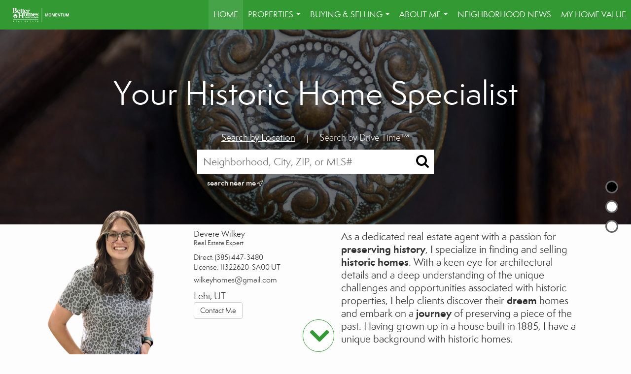

--- FILE ---
content_type: text/html;charset=UTF-8
request_url: https://wilkeyrealestate.com/services/get-widget/?currency=USD&partialName=%20Featured%20Properties&class=featuredproperties&folder=featuredproperties&admin=0&options%5Bimagewidth%5D=437&options%5Bimageheight%5D=292&options%5Bshowarrows%5D=always&options%5Bcolumns%5D=2&options%5Brows%5D=2&options%5Bhidebuffer%5D=10&options%5Basync%5D=true&status=partial&name=0&data%5Btitle%5D=Featured%20Properties&data%5Blist%5D=954066&data%5Bnumblocks%5D=2
body_size: 12274
content:
<div class="featuredProperties">
<h3>Featured Properties</h3>
<div id="featuredproperties-0-featuredproperties" data-rows="2" data-cols="2" data-limit="2" class="featuredproperties responsive"><div class="sliderblocks"><div class="flexsliderblock featureblock  cols2  sliberblock searchcard sliderblock block block1" ><div data-propcard-listing-id="222277582"><div class="searchcard-listing" data-raw-listing-obj="{&quot;above_grade_finished_area&quot;:null,&quot;below_grade_finished_area&quot;:null,&quot;living_area&quot;:2600,&quot;building_area&quot;:2600,&quot;broker_contact_attribution&quot;:null,&quot;above_grade_unfinished_area&quot;:null,&quot;below_grade_unfinished_area&quot;:null,&quot;buyer_commission_type&quot;:null,&quot;buyer_commission_value&quot;:null,&quot;mls_listing_url&quot;:null,&quot;vendor_last_modified_date&quot;:&quot;2026-01-26T10:24:58.000-08:00&quot;,&quot;listingofficephonenumber&quot;:&quot;801-214-9944&quot;,&quot;on_market&quot;:true,&quot;view&quot;:true,&quot;company&quot;:&quot;Better Homes And Gardens Real Estate Momentum (lehi)&quot;,&quot;agentname&quot;:&quot;Shelly Mathie&quot;,&quot;agentemail&quot;:null,&quot;co_agent_uuid&quot;:null,&quot;co_agent_userid&quot;:-1,&quot;officename&quot;:&quot;Better Homes And Gardens Real Estate Momentum&quot;,&quot;agent_uuid&quot;:&quot;c1c15615-fbad-402c-aeb8-a2b5776fcbf2&quot;,&quot;openhouse_details&quot;:[],&quot;selling_agent_uuid&quot;:null,&quot;gallery&quot;:false,&quot;listingid&quot;:222277582,&quot;title&quot;:&quot;Covington Ridge Estates Area Single Family Home&quot;,&quot;display_sqft&quot;:&quot;2,600&quot;,&quot;display_price&quot;:&quot;$510,000&quot;,&quot;price&quot;:510000,&quot;image&quot;:[{&quot;full_url&quot;:&quot;https:\/\/i1.moxi.onl\/img-pr-002222\/was\/7c5bebf0adb1527661c2d47f11e1fd3643a0adb1\/0_2_full.jpg&quot;,&quot;small_url&quot;:&quot;https:\/\/i1.moxi.onl\/img-pr-002222\/was\/7c5bebf0adb1527661c2d47f11e1fd3643a0adb1\/0_2_small.jpg&quot;,&quot;gallery_url&quot;:&quot;https:\/\/i1.moxi.onl\/img-pr-002222\/was\/7c5bebf0adb1527661c2d47f11e1fd3643a0adb1\/0_2_gallery.jpg&quot;,&quot;thumb_url&quot;:&quot;https:\/\/i1.moxi.onl\/img-pr-002222\/was\/7c5bebf0adb1527661c2d47f11e1fd3643a0adb1\/0_2_thumb.jpg&quot;,&quot;raw_url&quot;:&quot;https:\/\/i1.moxi.onl\/img-pr-002222\/was\/7c5bebf0adb1527661c2d47f11e1fd3643a0adb1\/0_2_raw.jpg&quot;,&quot;main_image&quot;:false,&quot;title&quot;:&quot;&quot;,&quot;height&quot;:426,&quot;width&quot;:640,&quot;has_gallery&quot;:false,&quot;embedded&quot;:&quot;&quot;,&quot;special_thumb_url&quot;:null,&quot;mime_type&quot;:&quot;image\/jpeg&quot;,&quot;caption&quot;:&quot;&quot;,&quot;description&quot;:&quot;&quot;}],&quot;location&quot;:{&quot;country_code&quot;:&quot;US&quot;,&quot;zip&quot;:&quot;84648&quot;,&quot;address&quot;:&quot;822 S 270 E&quot;,&quot;latitude&quot;:&quot;39.6964355&quot;,&quot;longitude&quot;:&quot;-111.8313307&quot;,&quot;state&quot;:&quot;UT&quot;,&quot;city&quot;:&quot;Nephi&quot;,&quot;address2&quot;:null,&quot;county&quot;:&quot;Juab County&quot;},&quot;agent&quot;:{&quot;office_phone&quot;:&quot;(801) 214-9944&quot;,&quot;mlsid&quot;:31,&quot;pager&quot;:null,&quot;name&quot;:&quot;Shelly Mathie&quot;,&quot;title&quot;:&quot;Real Estate Salesperson&quot;,&quot;firstname&quot;:&quot;Shelly&quot;,&quot;nickname&quot;:null,&quot;accredidations&quot;:&quot;ABR,CRS,SFR&quot;,&quot;url&quot;:&quot;http:\/\/www.home-madesimple.com&quot;,&quot;uuid&quot;:&quot;c1c15615-fbad-402c-aeb8-a2b5776fcbf2&quot;,&quot;mainphone&quot;:&quot;(801) 787-5160&quot;,&quot;fax&quot;:null,&quot;lastname&quot;:&quot;Mathie&quot;,&quot;cellphone&quot;:&quot;(801) 787-5160&quot;,&quot;porch_opt_in&quot;:true,&quot;mls_agentid&quot;:&quot;28044985&quot;,&quot;url_slug&quot;:&quot;shelly-mathie&quot;,&quot;image&quot;:[{&quot;caption&quot;:&quot;&quot;,&quot;full_url&quot;:&quot;https:\/\/i5.moxi.onl\/img-pr\/a\/c1c15615-fbad-402c-aeb8-a2b5776fcbf2\/0_9_full.jpg&quot;,&quot;gallery_url&quot;:&quot;https:\/\/i5.moxi.onl\/img-pr\/a\/c1c15615-fbad-402c-aeb8-a2b5776fcbf2\/0_9_gallery.jpg&quot;,&quot;thumb_url&quot;:&quot;https:\/\/i5.moxi.onl\/img-pr\/a\/c1c15615-fbad-402c-aeb8-a2b5776fcbf2\/0_9_thumb.jpg&quot;,&quot;small_url&quot;:&quot;https:\/\/i5.moxi.onl\/img-pr\/a\/c1c15615-fbad-402c-aeb8-a2b5776fcbf2\/0_9_small.jpg&quot;,&quot;raw_url&quot;:&quot;https:\/\/i5.moxi.onl\/img-pr\/a\/c1c15615-fbad-402c-aeb8-a2b5776fcbf2\/0_9_raw.jpg&quot;,&quot;title&quot;:&quot;&quot;,&quot;height&quot;:1714,&quot;width&quot;:2400,&quot;mime_type&quot;:&quot;image\/jpeg&quot;,&quot;description&quot;:&quot;&quot;}],&quot;license&quot;:&quot;6510229-SA00 UT&quot;,&quot;phone&quot;:&quot;(801) 787-5160&quot;,&quot;email&quot;:&quot;shelly.mathie@gmail.com&quot;},&quot;comments&quot;:&quot;Welcome home to this beautifully maintained 3-bedroom, 2-bath rambler in a quiet, desirable Nephi neighborhood. Built in 2017, this east-facing home offers great natural light and lovely views, making mornings especially inviting. With 2,600 square feet of total space, the main level features a spacious, open kitchen ideal for entertaining, comfortable living areas, and a thoughtful floor plan. The unfinished basement provides endless potential to customize and grow-add bedrooms, a family room, or keep it as abundant storage. Enjoy newer construction, a great location, and room to make it your own.&quot;,&quot;url_slug&quot;:&quot;\/UT\/Nephi\/822-S-270-E-84648\/222277582&quot;,&quot;list_price&quot;:510000,&quot;sold_price&quot;:null,&quot;price_minimum&quot;:null,&quot;price_maximum&quot;:null,&quot;bedrooms&quot;:3,&quot;bathrooms&quot;:2,&quot;bathroom_details&quot;:{&quot;full_baths&quot;:2,&quot;half_baths&quot;:null,&quot;partial_baths&quot;:null,&quot;three_quarter_baths&quot;:null,&quot;one_quarter_baths&quot;:null,&quot;total_bathrooms&quot;:2,&quot;bathrooms_display&quot;:2},&quot;hm_attributes&quot;:0,&quot;mls&quot;:&quot;UTAH REAL ESTATE&quot;,&quot;mlsid&quot;:31,&quot;mlsnumber&quot;:&quot;2132910&quot;,&quot;alt_mlsnumber&quot;:null,&quot;mls_area&quot;:&quot;NEPHI&quot;,&quot;status_name_for_view&quot;:&quot;Active&quot;,&quot;sold_date&quot;:null,&quot;status_date&quot;:&quot;01\/26\/2026&quot;,&quot;property_type&quot;:&quot;Residential&quot;,&quot;property_type_id&quot;:1,&quot;listing_office&quot;:&quot;Better Homes And Gardens Real Estate Momentum&quot;,&quot;year_build&quot;:2017,&quot;created_date&quot;:&quot;01\/26\/2026&quot;,&quot;listed_date&quot;:&quot;01\/26\/2026&quot;,&quot;sqr_footage&quot;:2600,&quot;sqr_foot_min&quot;:null,&quot;sqr_foot_max&quot;:null,&quot;lot_sqr_footage&quot;:14810.4,&quot;acreage&quot;:0.34,&quot;days_on_market&quot;:4,&quot;openhouse&quot;:false,&quot;legacy_listingid&quot;:null,&quot;favorite&quot;:false,&quot;favoriteid&quot;:null,&quot;do_not_show&quot;:false,&quot;user_rating&quot;:null,&quot;cumulative_days_on_market&quot;:4,&quot;garage_spaces&quot;:3,&quot;premier&quot;:false,&quot;w_collection&quot;:false,&quot;modern&quot;:false,&quot;single&quot;:false,&quot;new_construction&quot;:false,&quot;builder_id&quot;:null,&quot;builder_logo_url&quot;:null,&quot;virtual_tour_url&quot;:null,&quot;builder_name&quot;:null,&quot;agent_updated_date&quot;:null,&quot;agent_created&quot;:false,&quot;display_address&quot;:true,&quot;mls_listing_agentname&quot;:&quot;Shelly Mathie&quot;,&quot;mls_listing_officename&quot;:&quot;Better Homes And Gardens Real Estate Momentum (lehi)&quot;,&quot;cs_comments&quot;:null,&quot;cs_activation_date&quot;:null,&quot;currency&quot;:&quot;USD&quot;,&quot;credit&quot;:&quot;UTAH REAL ESTATE \/ Better Homes And Gardens Real Estate Momentum \/ Shelly Mathie&quot;,&quot;automatedvaluation&quot;:true,&quot;mlslogourl_small&quot;:null,&quot;mlslogourl_large&quot;:null,&quot;mlslinkurl&quot;:null,&quot;mlsdomainurl&quot;:null,&quot;is_company_listing&quot;:true,&quot;company_uuid&quot;:4086802,&quot;has_waterfront&quot;:false,&quot;short_sale&quot;:false,&quot;bank_owned&quot;:false,&quot;disclaimer_required&quot;:false,&quot;full_disclaimer_required&quot;:false,&quot;broker_attribution_required&quot;:false,&quot;global_disclosure_required&quot;:false,&quot;results_disclaimer_required&quot;:false,&quot;data_last_updated&quot;:&quot;2026-01-30T10:45:36.000-08:00&quot;,&quot;images_last_updated&quot;:&quot;01\/26\/2026&quot;,&quot;primaryagentcompanyid&quot;:3589,&quot;primarysellingagentcompanyid&quot;:-1,&quot;primarysellingagentuserid&quot;:-1,&quot;selling_office_commission&quot;:null,&quot;destinations&quot;:false,&quot;pstatus_id&quot;:1,&quot;base_status_id&quot;:10,&quot;listing_agentname&quot;:&quot;Shelly Mathie&quot;,&quot;selling_agentname&quot;:&quot;&quot;,&quot;selling_agent_office_name&quot;:&quot;&quot;,&quot;mls_non_restricted_sold_display&quot;:false,&quot;subdivision&quot;:&quot;COVINGTON RIDGE ESTATES&quot;,&quot;dom_available&quot;:true,&quot;nn_attribution_required&quot;:true,&quot;status&quot;:&quot;Active&quot;,&quot;days_on_market_label&quot;:&quot;Days on Market&quot;,&quot;display_sold_mlsnumber&quot;:false,&quot;lot_dimensions&quot;:&quot;0.0X0.0X0.0&quot;,&quot;senior_community&quot;:null,&quot;approx_living_area&quot;:2600,&quot;pool&quot;:false,&quot;show_brokerage&quot;:false,&quot;vestimate&quot;:null,&quot;listing_categories&quot;:[],&quot;mls_currency&quot;:&quot;USD&quot;,&quot;mls_vow_enabled&quot;:false,&quot;originating_source_mlsid&quot;:null}"></div></div><div data-propcard-listing-id="222208573"><div class="searchcard-listing" data-raw-listing-obj="{&quot;above_grade_finished_area&quot;:null,&quot;below_grade_finished_area&quot;:null,&quot;living_area&quot;:3300,&quot;building_area&quot;:3300,&quot;broker_contact_attribution&quot;:null,&quot;above_grade_unfinished_area&quot;:null,&quot;below_grade_unfinished_area&quot;:null,&quot;buyer_commission_type&quot;:null,&quot;buyer_commission_value&quot;:null,&quot;mls_listing_url&quot;:null,&quot;vendor_last_modified_date&quot;:&quot;2026-01-30T07:18:42.000-08:00&quot;,&quot;listingofficephonenumber&quot;:&quot;801-214-9944&quot;,&quot;on_market&quot;:true,&quot;view&quot;:true,&quot;company&quot;:&quot;Better Homes And Gardens Real Estate Momentum (lehi)&quot;,&quot;agentname&quot;:&quot;Amy Laster-Haynes&quot;,&quot;agentemail&quot;:null,&quot;co_agent_uuid&quot;:null,&quot;co_agent_userid&quot;:-1,&quot;officename&quot;:&quot;Better Homes And Gardens Real Estate Momentum&quot;,&quot;agent_uuid&quot;:&quot;49b62804-b60f-4598-b8c9-df7ffe301b7a&quot;,&quot;openhouse_details&quot;:[],&quot;selling_agent_uuid&quot;:null,&quot;gallery&quot;:false,&quot;listingid&quot;:222208573,&quot;title&quot;:&quot;Wander Area Single Family Home&quot;,&quot;display_sqft&quot;:&quot;3,300&quot;,&quot;display_price&quot;:&quot;$647,400&quot;,&quot;price&quot;:647400,&quot;image&quot;:[{&quot;full_url&quot;:&quot;https:\/\/i2.moxi.onl\/img-pr-002222\/was\/36921f59f6d4c1a8401ed3ac1cb1ebebbd7cbf65\/0_2_full.jpg&quot;,&quot;small_url&quot;:&quot;https:\/\/i2.moxi.onl\/img-pr-002222\/was\/36921f59f6d4c1a8401ed3ac1cb1ebebbd7cbf65\/0_2_small.jpg&quot;,&quot;gallery_url&quot;:&quot;https:\/\/i2.moxi.onl\/img-pr-002222\/was\/36921f59f6d4c1a8401ed3ac1cb1ebebbd7cbf65\/0_2_gallery.jpg&quot;,&quot;thumb_url&quot;:&quot;https:\/\/i2.moxi.onl\/img-pr-002222\/was\/36921f59f6d4c1a8401ed3ac1cb1ebebbd7cbf65\/0_2_thumb.jpg&quot;,&quot;raw_url&quot;:&quot;https:\/\/i2.moxi.onl\/img-pr-002222\/was\/36921f59f6d4c1a8401ed3ac1cb1ebebbd7cbf65\/0_2_raw.jpg&quot;,&quot;main_image&quot;:false,&quot;title&quot;:&quot;&quot;,&quot;height&quot;:480,&quot;width&quot;:640,&quot;has_gallery&quot;:false,&quot;embedded&quot;:&quot;&quot;,&quot;special_thumb_url&quot;:null,&quot;mime_type&quot;:&quot;image\/jpeg&quot;,&quot;caption&quot;:&quot;&quot;,&quot;description&quot;:&quot;&quot;}],&quot;location&quot;:{&quot;country_code&quot;:&quot;US&quot;,&quot;zip&quot;:&quot;84045&quot;,&quot;address&quot;:&quot;322 S Buckhorn Bath Ave&quot;,&quot;latitude&quot;:&quot;40.3562909&quot;,&quot;longitude&quot;:&quot;-111.9101667&quot;,&quot;state&quot;:&quot;UT&quot;,&quot;city&quot;:&quot;Saratoga Springs&quot;,&quot;address2&quot;:null,&quot;county&quot;:&quot;Utah County&quot;},&quot;agent&quot;:{&quot;office_phone&quot;:&quot;(801) 214-9944&quot;,&quot;mlsid&quot;:31,&quot;pager&quot;:null,&quot;name&quot;:&quot;Amy Laster-Haynes&quot;,&quot;title&quot;:&quot;Real Estate Salesperson&quot;,&quot;firstname&quot;:&quot;Amy&quot;,&quot;nickname&quot;:null,&quot;accredidations&quot;:null,&quot;url&quot;:null,&quot;uuid&quot;:&quot;49b62804-b60f-4598-b8c9-df7ffe301b7a&quot;,&quot;mainphone&quot;:&quot;(801) 687-4663&quot;,&quot;fax&quot;:null,&quot;lastname&quot;:&quot;Laster-Haynes&quot;,&quot;cellphone&quot;:&quot;(801) 687-4663&quot;,&quot;porch_opt_in&quot;:true,&quot;mls_agentid&quot;:&quot;59525&quot;,&quot;url_slug&quot;:&quot;amy-lasterhaynes&quot;,&quot;image&quot;:[{&quot;caption&quot;:&quot;&quot;,&quot;full_url&quot;:&quot;https:\/\/i6.moxi.onl\/img-pr\/a\/49b62804-b60f-4598-b8c9-df7ffe301b7a\/0_14_full.jpg&quot;,&quot;gallery_url&quot;:&quot;https:\/\/i6.moxi.onl\/img-pr\/a\/49b62804-b60f-4598-b8c9-df7ffe301b7a\/0_14_gallery.jpg&quot;,&quot;thumb_url&quot;:&quot;https:\/\/i6.moxi.onl\/img-pr\/a\/49b62804-b60f-4598-b8c9-df7ffe301b7a\/0_14_thumb.jpg&quot;,&quot;small_url&quot;:&quot;https:\/\/i6.moxi.onl\/img-pr\/a\/49b62804-b60f-4598-b8c9-df7ffe301b7a\/0_14_small.jpg&quot;,&quot;raw_url&quot;:&quot;https:\/\/i6.moxi.onl\/img-pr\/a\/49b62804-b60f-4598-b8c9-df7ffe301b7a\/0_14_raw.jpg&quot;,&quot;title&quot;:&quot;&quot;,&quot;height&quot;:640,&quot;width&quot;:428,&quot;mime_type&quot;:&quot;image\/jpeg&quot;,&quot;description&quot;:&quot;&quot;}],&quot;license&quot;:&quot;5452025-SA00 UT&quot;,&quot;phone&quot;:&quot;(801) 687-4663&quot;,&quot;email&quot;:&quot;amysellsutah1@gmail.com&quot;},&quot;comments&quot;:&quot;Spacious, Light-Filled Home in North Saratoga Springs!  SELLER WILLING TO PAY $10,000 TOWARDS THE BUYERS CLOSING COSTS  This bright, open home features 5 bedrooms and 3 separate family rooms, offering plenty of space to live, work, and play . The main level boasts 9-foot ceilings, a cozy fireplace , and walls of windows that fill the home with natural light .  Upstairs, the loft creates a perfect gathering space, while the basement includes a dedicated media room -ideal for movie nights. The kitchen is the heart of the home, featuring a huge island and ample space for entertaining or casual dining .  Step outside to a covered patio, relax in the private hot tub , and enjoy a fully fenced yard ready for play or quiet evenings . Located just a few doors from the neighborhood pool, parks, and walking paths , this home offers a strong community feel with comfort and style throughout.&quot;,&quot;url_slug&quot;:&quot;\/UT\/Saratoga-Springs\/322-S-Buckhorn-Bath-Ave-84045\/222208573&quot;,&quot;list_price&quot;:647400,&quot;sold_price&quot;:null,&quot;price_minimum&quot;:null,&quot;price_maximum&quot;:null,&quot;bedrooms&quot;:5,&quot;bathrooms&quot;:2.1,&quot;bathroom_details&quot;:{&quot;full_baths&quot;:2,&quot;half_baths&quot;:1,&quot;partial_baths&quot;:null,&quot;three_quarter_baths&quot;:1,&quot;one_quarter_baths&quot;:null,&quot;total_bathrooms&quot;:4,&quot;bathrooms_display&quot;:4},&quot;hm_attributes&quot;:0,&quot;mls&quot;:&quot;UTAH REAL ESTATE&quot;,&quot;mlsid&quot;:31,&quot;mlsnumber&quot;:&quot;2132577&quot;,&quot;alt_mlsnumber&quot;:null,&quot;mls_area&quot;:&quot;AM FORK; HLND; LEHI; SARATOG.&quot;,&quot;status_name_for_view&quot;:&quot;Active&quot;,&quot;sold_date&quot;:null,&quot;status_date&quot;:&quot;01\/23\/2026&quot;,&quot;property_type&quot;:&quot;Residential&quot;,&quot;property_type_id&quot;:1,&quot;listing_office&quot;:&quot;Better Homes And Gardens Real Estate Momentum&quot;,&quot;year_build&quot;:2021,&quot;created_date&quot;:&quot;01\/23\/2026&quot;,&quot;listed_date&quot;:&quot;01\/23\/2026&quot;,&quot;sqr_footage&quot;:3300,&quot;sqr_foot_min&quot;:null,&quot;sqr_foot_max&quot;:null,&quot;lot_sqr_footage&quot;:4791.6,&quot;acreage&quot;:0.11,&quot;days_on_market&quot;:7,&quot;openhouse&quot;:false,&quot;legacy_listingid&quot;:null,&quot;favorite&quot;:false,&quot;favoriteid&quot;:null,&quot;do_not_show&quot;:false,&quot;user_rating&quot;:null,&quot;cumulative_days_on_market&quot;:7,&quot;garage_spaces&quot;:2,&quot;premier&quot;:false,&quot;w_collection&quot;:false,&quot;modern&quot;:false,&quot;single&quot;:false,&quot;new_construction&quot;:false,&quot;builder_id&quot;:null,&quot;builder_logo_url&quot;:null,&quot;virtual_tour_url&quot;:null,&quot;builder_name&quot;:null,&quot;agent_updated_date&quot;:null,&quot;agent_created&quot;:false,&quot;display_address&quot;:true,&quot;mls_listing_agentname&quot;:&quot;Amy Laster&quot;,&quot;mls_listing_officename&quot;:&quot;Better Homes And Gardens Real Estate Momentum (lehi)&quot;,&quot;cs_comments&quot;:null,&quot;cs_activation_date&quot;:null,&quot;currency&quot;:&quot;USD&quot;,&quot;credit&quot;:&quot;UTAH REAL ESTATE \/ Better Homes And Gardens Real Estate Momentum \/ Amy Laster-Haynes&quot;,&quot;automatedvaluation&quot;:true,&quot;mlslogourl_small&quot;:null,&quot;mlslogourl_large&quot;:null,&quot;mlslinkurl&quot;:null,&quot;mlsdomainurl&quot;:null,&quot;is_company_listing&quot;:true,&quot;company_uuid&quot;:4086802,&quot;has_waterfront&quot;:false,&quot;short_sale&quot;:false,&quot;bank_owned&quot;:false,&quot;disclaimer_required&quot;:false,&quot;full_disclaimer_required&quot;:false,&quot;broker_attribution_required&quot;:false,&quot;global_disclosure_required&quot;:false,&quot;results_disclaimer_required&quot;:false,&quot;data_last_updated&quot;:&quot;2026-01-30T10:45:36.000-08:00&quot;,&quot;images_last_updated&quot;:&quot;01\/23\/2026&quot;,&quot;primaryagentcompanyid&quot;:3589,&quot;primarysellingagentcompanyid&quot;:-1,&quot;primarysellingagentuserid&quot;:-1,&quot;selling_office_commission&quot;:null,&quot;destinations&quot;:false,&quot;pstatus_id&quot;:1,&quot;base_status_id&quot;:10,&quot;listing_agentname&quot;:&quot;Amy Laster-Haynes&quot;,&quot;selling_agentname&quot;:&quot;&quot;,&quot;selling_agent_office_name&quot;:&quot;&quot;,&quot;mls_non_restricted_sold_display&quot;:false,&quot;subdivision&quot;:&quot;WANDER&quot;,&quot;dom_available&quot;:true,&quot;nn_attribution_required&quot;:true,&quot;status&quot;:&quot;Active&quot;,&quot;days_on_market_label&quot;:&quot;Days on Market&quot;,&quot;display_sold_mlsnumber&quot;:false,&quot;lot_dimensions&quot;:&quot;0.0X0.0X0.0&quot;,&quot;senior_community&quot;:null,&quot;approx_living_area&quot;:3300,&quot;pool&quot;:false,&quot;show_brokerage&quot;:false,&quot;vestimate&quot;:null,&quot;listing_categories&quot;:[],&quot;mls_currency&quot;:&quot;USD&quot;,&quot;mls_vow_enabled&quot;:false,&quot;originating_source_mlsid&quot;:null}"></div></div><div data-propcard-listing-id="222186907"><div class="searchcard-listing" data-raw-listing-obj="{&quot;above_grade_finished_area&quot;:null,&quot;below_grade_finished_area&quot;:null,&quot;living_area&quot;:2261,&quot;building_area&quot;:2261,&quot;broker_contact_attribution&quot;:null,&quot;above_grade_unfinished_area&quot;:null,&quot;below_grade_unfinished_area&quot;:null,&quot;buyer_commission_type&quot;:null,&quot;buyer_commission_value&quot;:null,&quot;mls_listing_url&quot;:null,&quot;vendor_last_modified_date&quot;:&quot;2026-01-22T16:33:27.000-08:00&quot;,&quot;listingofficephonenumber&quot;:&quot;801-214-9944&quot;,&quot;on_market&quot;:true,&quot;view&quot;:true,&quot;company&quot;:&quot;Better Homes And Gardens Real Estate Momentum (lehi)&quot;,&quot;agentname&quot;:&quot;Amy Laster-Haynes&quot;,&quot;agentemail&quot;:null,&quot;co_agent_uuid&quot;:null,&quot;co_agent_userid&quot;:-1,&quot;officename&quot;:&quot;Better Homes And Gardens Real Estate Momentum&quot;,&quot;agent_uuid&quot;:&quot;49b62804-b60f-4598-b8c9-df7ffe301b7a&quot;,&quot;openhouse_details&quot;:[],&quot;selling_agent_uuid&quot;:null,&quot;gallery&quot;:false,&quot;listingid&quot;:222186907,&quot;title&quot;:&quot;Entrada Area Townhome&quot;,&quot;display_sqft&quot;:&quot;2,261&quot;,&quot;display_price&quot;:&quot;$875,000&quot;,&quot;price&quot;:875000,&quot;image&quot;:[{&quot;full_url&quot;:&quot;https:\/\/i5.moxi.onl\/img-pr-002221\/was\/a0ef741cdfd24d3a6afc12ad7628707f088a35be\/0_2_full.jpg&quot;,&quot;small_url&quot;:&quot;https:\/\/i5.moxi.onl\/img-pr-002221\/was\/a0ef741cdfd24d3a6afc12ad7628707f088a35be\/0_2_small.jpg&quot;,&quot;gallery_url&quot;:&quot;https:\/\/i5.moxi.onl\/img-pr-002221\/was\/a0ef741cdfd24d3a6afc12ad7628707f088a35be\/0_2_gallery.jpg&quot;,&quot;thumb_url&quot;:&quot;https:\/\/i5.moxi.onl\/img-pr-002221\/was\/a0ef741cdfd24d3a6afc12ad7628707f088a35be\/0_2_thumb.jpg&quot;,&quot;raw_url&quot;:&quot;https:\/\/i5.moxi.onl\/img-pr-002221\/was\/a0ef741cdfd24d3a6afc12ad7628707f088a35be\/0_2_raw.jpg&quot;,&quot;main_image&quot;:false,&quot;title&quot;:&quot;&quot;,&quot;height&quot;:397,&quot;width&quot;:640,&quot;has_gallery&quot;:false,&quot;embedded&quot;:&quot;&quot;,&quot;special_thumb_url&quot;:null,&quot;mime_type&quot;:&quot;image\/jpeg&quot;,&quot;caption&quot;:&quot;&quot;,&quot;description&quot;:&quot;&quot;}],&quot;location&quot;:{&quot;country_code&quot;:&quot;US&quot;,&quot;zip&quot;:&quot;84532&quot;,&quot;address&quot;:&quot;615 W 470 N&quot;,&quot;latitude&quot;:&quot;38.5800184&quot;,&quot;longitude&quot;:&quot;-109.5632079&quot;,&quot;state&quot;:&quot;UT&quot;,&quot;city&quot;:&quot;Moab&quot;,&quot;address2&quot;:null,&quot;county&quot;:&quot;Grand County&quot;},&quot;agent&quot;:{&quot;office_phone&quot;:&quot;(801) 214-9944&quot;,&quot;mlsid&quot;:31,&quot;pager&quot;:null,&quot;name&quot;:&quot;Amy Laster-Haynes&quot;,&quot;title&quot;:&quot;Real Estate Salesperson&quot;,&quot;firstname&quot;:&quot;Amy&quot;,&quot;nickname&quot;:null,&quot;accredidations&quot;:null,&quot;url&quot;:null,&quot;uuid&quot;:&quot;49b62804-b60f-4598-b8c9-df7ffe301b7a&quot;,&quot;mainphone&quot;:&quot;(801) 687-4663&quot;,&quot;fax&quot;:null,&quot;lastname&quot;:&quot;Laster-Haynes&quot;,&quot;cellphone&quot;:&quot;(801) 687-4663&quot;,&quot;porch_opt_in&quot;:true,&quot;mls_agentid&quot;:&quot;59525&quot;,&quot;url_slug&quot;:&quot;amy-lasterhaynes&quot;,&quot;image&quot;:[{&quot;caption&quot;:&quot;&quot;,&quot;full_url&quot;:&quot;https:\/\/i6.moxi.onl\/img-pr\/a\/49b62804-b60f-4598-b8c9-df7ffe301b7a\/0_14_full.jpg&quot;,&quot;gallery_url&quot;:&quot;https:\/\/i6.moxi.onl\/img-pr\/a\/49b62804-b60f-4598-b8c9-df7ffe301b7a\/0_14_gallery.jpg&quot;,&quot;thumb_url&quot;:&quot;https:\/\/i6.moxi.onl\/img-pr\/a\/49b62804-b60f-4598-b8c9-df7ffe301b7a\/0_14_thumb.jpg&quot;,&quot;small_url&quot;:&quot;https:\/\/i6.moxi.onl\/img-pr\/a\/49b62804-b60f-4598-b8c9-df7ffe301b7a\/0_14_small.jpg&quot;,&quot;raw_url&quot;:&quot;https:\/\/i6.moxi.onl\/img-pr\/a\/49b62804-b60f-4598-b8c9-df7ffe301b7a\/0_14_raw.jpg&quot;,&quot;title&quot;:&quot;&quot;,&quot;height&quot;:640,&quot;width&quot;:428,&quot;mime_type&quot;:&quot;image\/jpeg&quot;,&quot;description&quot;:&quot;&quot;}],&quot;license&quot;:&quot;5452025-SA00 UT&quot;,&quot;phone&quot;:&quot;(801) 687-4663&quot;,&quot;email&quot;:&quot;amysellsutah1@gmail.com&quot;},&quot;comments&quot;:&quot;New Year. New Opportunity. Turnkey Nightly Rental in Entrada!  Start the year with a smart investment and your own Moab getaway . This fully furnished 4BD\/3BA townhouse is in the highly desirable Entrada community-one of Moab's premier nightly rental neighborhoods. Enjoy a spacious open-concept layout with 9' ceilings, ideal for entertaining, and just steps from the community pool .  Rental-approved and truly turnkey, this home is perfect for immediate income  or a personal retreat. Minutes to downtown Moab's restaurants, shops, and entertainment -offering adventure, convenience, and long-term value.&quot;,&quot;url_slug&quot;:&quot;\/UT\/Moab\/615-W-470-N-84532\/222186907&quot;,&quot;list_price&quot;:875000,&quot;sold_price&quot;:null,&quot;price_minimum&quot;:null,&quot;price_maximum&quot;:null,&quot;bedrooms&quot;:4,&quot;bathrooms&quot;:3,&quot;bathroom_details&quot;:{&quot;full_baths&quot;:3,&quot;half_baths&quot;:null,&quot;partial_baths&quot;:null,&quot;three_quarter_baths&quot;:null,&quot;one_quarter_baths&quot;:null,&quot;total_bathrooms&quot;:3,&quot;bathrooms_display&quot;:3},&quot;hm_attributes&quot;:0,&quot;mls&quot;:&quot;UTAH REAL ESTATE&quot;,&quot;mlsid&quot;:31,&quot;mlsnumber&quot;:&quot;2132489&quot;,&quot;alt_mlsnumber&quot;:null,&quot;mls_area&quot;:&quot;MOAB VALLEY; PACK CREEK&quot;,&quot;status_name_for_view&quot;:&quot;Active&quot;,&quot;sold_date&quot;:null,&quot;status_date&quot;:&quot;01\/22\/2026&quot;,&quot;property_type&quot;:&quot;Townhouse&quot;,&quot;property_type_id&quot;:9,&quot;listing_office&quot;:&quot;Better Homes And Gardens Real Estate Momentum&quot;,&quot;year_build&quot;:2018,&quot;created_date&quot;:&quot;01\/22\/2026&quot;,&quot;listed_date&quot;:&quot;01\/22\/2026&quot;,&quot;sqr_footage&quot;:2261,&quot;sqr_foot_min&quot;:null,&quot;sqr_foot_max&quot;:null,&quot;lot_sqr_footage&quot;:435.6,&quot;acreage&quot;:0.01,&quot;days_on_market&quot;:8,&quot;openhouse&quot;:false,&quot;legacy_listingid&quot;:null,&quot;favorite&quot;:false,&quot;favoriteid&quot;:null,&quot;do_not_show&quot;:false,&quot;user_rating&quot;:null,&quot;cumulative_days_on_market&quot;:8,&quot;garage_spaces&quot;:2,&quot;premier&quot;:false,&quot;w_collection&quot;:false,&quot;modern&quot;:false,&quot;single&quot;:false,&quot;new_construction&quot;:false,&quot;builder_id&quot;:null,&quot;builder_logo_url&quot;:null,&quot;virtual_tour_url&quot;:null,&quot;builder_name&quot;:null,&quot;agent_updated_date&quot;:null,&quot;agent_created&quot;:false,&quot;display_address&quot;:true,&quot;mls_listing_agentname&quot;:&quot;Amy Laster&quot;,&quot;mls_listing_officename&quot;:&quot;Better Homes And Gardens Real Estate Momentum (lehi)&quot;,&quot;cs_comments&quot;:null,&quot;cs_activation_date&quot;:null,&quot;currency&quot;:&quot;USD&quot;,&quot;credit&quot;:&quot;UTAH REAL ESTATE \/ Better Homes And Gardens Real Estate Momentum \/ Amy Laster-Haynes&quot;,&quot;automatedvaluation&quot;:true,&quot;mlslogourl_small&quot;:null,&quot;mlslogourl_large&quot;:null,&quot;mlslinkurl&quot;:null,&quot;mlsdomainurl&quot;:null,&quot;is_company_listing&quot;:true,&quot;company_uuid&quot;:4086802,&quot;has_waterfront&quot;:false,&quot;short_sale&quot;:false,&quot;bank_owned&quot;:false,&quot;disclaimer_required&quot;:false,&quot;full_disclaimer_required&quot;:false,&quot;broker_attribution_required&quot;:false,&quot;global_disclosure_required&quot;:false,&quot;results_disclaimer_required&quot;:false,&quot;data_last_updated&quot;:&quot;2026-01-30T10:45:36.000-08:00&quot;,&quot;images_last_updated&quot;:&quot;01\/22\/2026&quot;,&quot;primaryagentcompanyid&quot;:3589,&quot;primarysellingagentcompanyid&quot;:-1,&quot;primarysellingagentuserid&quot;:-1,&quot;selling_office_commission&quot;:null,&quot;destinations&quot;:false,&quot;pstatus_id&quot;:1,&quot;base_status_id&quot;:10,&quot;listing_agentname&quot;:&quot;Amy Laster-Haynes&quot;,&quot;selling_agentname&quot;:&quot;&quot;,&quot;selling_agent_office_name&quot;:&quot;&quot;,&quot;mls_non_restricted_sold_display&quot;:false,&quot;subdivision&quot;:&quot;ENTRADA&quot;,&quot;dom_available&quot;:true,&quot;nn_attribution_required&quot;:true,&quot;status&quot;:&quot;Active&quot;,&quot;days_on_market_label&quot;:&quot;Days on Market&quot;,&quot;display_sold_mlsnumber&quot;:false,&quot;lot_dimensions&quot;:&quot;0.0X0.0X0.0&quot;,&quot;senior_community&quot;:null,&quot;approx_living_area&quot;:2261,&quot;pool&quot;:false,&quot;show_brokerage&quot;:false,&quot;vestimate&quot;:null,&quot;listing_categories&quot;:[],&quot;mls_currency&quot;:&quot;USD&quot;,&quot;mls_vow_enabled&quot;:false,&quot;originating_source_mlsid&quot;:null}"></div></div><div data-propcard-listing-id="222026556"><div class="searchcard-listing" data-raw-listing-obj="{&quot;above_grade_finished_area&quot;:null,&quot;below_grade_finished_area&quot;:null,&quot;living_area&quot;:5132,&quot;building_area&quot;:5132,&quot;broker_contact_attribution&quot;:null,&quot;above_grade_unfinished_area&quot;:null,&quot;below_grade_unfinished_area&quot;:null,&quot;buyer_commission_type&quot;:null,&quot;buyer_commission_value&quot;:null,&quot;mls_listing_url&quot;:null,&quot;vendor_last_modified_date&quot;:&quot;2026-01-21T23:06:10.000-08:00&quot;,&quot;listingofficephonenumber&quot;:&quot;801-214-9944&quot;,&quot;on_market&quot;:true,&quot;view&quot;:true,&quot;company&quot;:&quot;Better Homes And Gardens Real Estate Momentum (lehi)&quot;,&quot;agentname&quot;:&quot;Aaron Drussel&quot;,&quot;agentemail&quot;:null,&quot;co_agent_uuid&quot;:null,&quot;co_agent_userid&quot;:-1,&quot;officename&quot;:&quot;Better Homes And Gardens Real Estate Momentum&quot;,&quot;agent_uuid&quot;:&quot;2447f809-9a75-480b-a9e2-0cb1f7c00390&quot;,&quot;openhouse_details&quot;:[],&quot;selling_agent_uuid&quot;:null,&quot;gallery&quot;:false,&quot;listingid&quot;:222026556,&quot;title&quot;:&quot;Whitby Woodlands Area Single Family Home&quot;,&quot;display_sqft&quot;:&quot;5,132&quot;,&quot;display_price&quot;:&quot;$1,850,000&quot;,&quot;price&quot;:1850000,&quot;image&quot;:[{&quot;full_url&quot;:&quot;https:\/\/i15.moxi.onl\/img-pr-002220\/was\/58d60c458a9c048416f7e6933dfe3421d7764a3e\/0_2_full.jpg&quot;,&quot;small_url&quot;:&quot;https:\/\/i15.moxi.onl\/img-pr-002220\/was\/58d60c458a9c048416f7e6933dfe3421d7764a3e\/0_2_small.jpg&quot;,&quot;gallery_url&quot;:&quot;https:\/\/i15.moxi.onl\/img-pr-002220\/was\/58d60c458a9c048416f7e6933dfe3421d7764a3e\/0_2_gallery.jpg&quot;,&quot;thumb_url&quot;:&quot;https:\/\/i15.moxi.onl\/img-pr-002220\/was\/58d60c458a9c048416f7e6933dfe3421d7764a3e\/0_2_thumb.jpg&quot;,&quot;raw_url&quot;:&quot;https:\/\/i15.moxi.onl\/img-pr-002220\/was\/58d60c458a9c048416f7e6933dfe3421d7764a3e\/0_2_raw.jpg&quot;,&quot;main_image&quot;:false,&quot;title&quot;:&quot;&quot;,&quot;height&quot;:480,&quot;width&quot;:640,&quot;has_gallery&quot;:false,&quot;embedded&quot;:&quot;&quot;,&quot;special_thumb_url&quot;:null,&quot;mime_type&quot;:&quot;image\/jpeg&quot;,&quot;caption&quot;:&quot;&quot;,&quot;description&quot;:&quot;&quot;}],&quot;location&quot;:{&quot;country_code&quot;:&quot;US&quot;,&quot;zip&quot;:&quot;84004&quot;,&quot;address&quot;:&quot;151 W Glacier Lily Dr N&quot;,&quot;latitude&quot;:&quot;40.4579781&quot;,&quot;longitude&quot;:&quot;-111.7804469&quot;,&quot;state&quot;:&quot;UT&quot;,&quot;city&quot;:&quot;Alpine&quot;,&quot;address2&quot;:null,&quot;county&quot;:&quot;Utah County&quot;},&quot;agent&quot;:{&quot;office_phone&quot;:&quot;(801) 214-9944&quot;,&quot;mlsid&quot;:31,&quot;pager&quot;:null,&quot;name&quot;:&quot;Aaron Drussel&quot;,&quot;title&quot;:&quot;Real Estate Broker&quot;,&quot;firstname&quot;:&quot;Aaron&quot;,&quot;nickname&quot;:null,&quot;accredidations&quot;:null,&quot;url&quot;:&quot;https:\/\/www.viewallutahhomes.com&quot;,&quot;uuid&quot;:&quot;2447f809-9a75-480b-a9e2-0cb1f7c00390&quot;,&quot;mainphone&quot;:&quot;(801) 234-0505&quot;,&quot;fax&quot;:null,&quot;lastname&quot;:&quot;Drussel&quot;,&quot;cellphone&quot;:&quot;(801) 234-0505&quot;,&quot;porch_opt_in&quot;:true,&quot;mls_agentid&quot;:&quot;70714&quot;,&quot;url_slug&quot;:&quot;aaron-drussel&quot;,&quot;image&quot;:[{&quot;caption&quot;:&quot;&quot;,&quot;full_url&quot;:&quot;https:\/\/i4.moxi.onl\/img-pr\/a\/2447f809-9a75-480b-a9e2-0cb1f7c00390\/0_12_full.jpg&quot;,&quot;gallery_url&quot;:&quot;https:\/\/i4.moxi.onl\/img-pr\/a\/2447f809-9a75-480b-a9e2-0cb1f7c00390\/0_12_gallery.jpg&quot;,&quot;thumb_url&quot;:&quot;https:\/\/i4.moxi.onl\/img-pr\/a\/2447f809-9a75-480b-a9e2-0cb1f7c00390\/0_12_thumb.jpg&quot;,&quot;small_url&quot;:&quot;https:\/\/i4.moxi.onl\/img-pr\/a\/2447f809-9a75-480b-a9e2-0cb1f7c00390\/0_12_small.jpg&quot;,&quot;raw_url&quot;:&quot;https:\/\/i4.moxi.onl\/img-pr\/a\/2447f809-9a75-480b-a9e2-0cb1f7c00390\/0_12_raw.jpg&quot;,&quot;title&quot;:&quot;&quot;,&quot;height&quot;:3600,&quot;width&quot;:2400,&quot;mime_type&quot;:&quot;image\/jpeg&quot;,&quot;description&quot;:&quot;&quot;}],&quot;license&quot;:&quot;5505923-PB00 UT&quot;,&quot;phone&quot;:&quot;(801) 234-0505&quot;,&quot;email&quot;:&quot;aaron@betterutahliving.com&quot;},&quot;comments&quot;:&quot;GREAT LOCATION* Highly sought after Deerfield area of Alpine's Whitby Woodlands neighborhood, this home offers a great combination of comfort, space, and location. CONVENIENT ACCESS to parks, schools, and downtown Alpine, with open space right across the street that adds a sense of privacy, room to breathe and great Mountian views. MAIN FLOOR LIVING with a large master suite. Large deck creates the perfect spot for gatherings or quiet evenings, and the fully fenced backyard helps to offer privacy.  THREE CAR GARAGE with plenty of storage space and RV PARKING.  Fully finished basement with storage space and a walk-out entrance making for the possible option of a future apartment set up.  QUIET NEIGHBORHOOD and very low turnover as people enjoy living and staying in the area.  EASY TO SHOW!&quot;,&quot;url_slug&quot;:&quot;\/UT\/Alpine\/151-W-Glacier-Lily-Dr-N-84004\/222026556&quot;,&quot;list_price&quot;:1850000,&quot;sold_price&quot;:null,&quot;price_minimum&quot;:null,&quot;price_maximum&quot;:null,&quot;bedrooms&quot;:4,&quot;bathrooms&quot;:3.2,&quot;bathroom_details&quot;:{&quot;full_baths&quot;:3,&quot;half_baths&quot;:2,&quot;partial_baths&quot;:null,&quot;three_quarter_baths&quot;:1,&quot;one_quarter_baths&quot;:null,&quot;total_bathrooms&quot;:6,&quot;bathrooms_display&quot;:6},&quot;hm_attributes&quot;:0,&quot;mls&quot;:&quot;UTAH REAL ESTATE&quot;,&quot;mlsid&quot;:31,&quot;mlsnumber&quot;:&quot;2131635&quot;,&quot;alt_mlsnumber&quot;:null,&quot;mls_area&quot;:&quot;ALPINE&quot;,&quot;status_name_for_view&quot;:&quot;Active&quot;,&quot;sold_date&quot;:null,&quot;status_date&quot;:&quot;01\/19\/2026&quot;,&quot;property_type&quot;:&quot;Residential&quot;,&quot;property_type_id&quot;:1,&quot;listing_office&quot;:&quot;Better Homes And Gardens Real Estate Momentum&quot;,&quot;year_build&quot;:2006,&quot;created_date&quot;:&quot;01\/19\/2026&quot;,&quot;listed_date&quot;:&quot;01\/19\/2026&quot;,&quot;sqr_footage&quot;:5132,&quot;sqr_foot_min&quot;:null,&quot;sqr_foot_max&quot;:null,&quot;lot_sqr_footage&quot;:13939.2,&quot;acreage&quot;:0.32,&quot;days_on_market&quot;:11,&quot;openhouse&quot;:false,&quot;legacy_listingid&quot;:null,&quot;favorite&quot;:false,&quot;favoriteid&quot;:null,&quot;do_not_show&quot;:false,&quot;user_rating&quot;:null,&quot;cumulative_days_on_market&quot;:11,&quot;garage_spaces&quot;:3,&quot;premier&quot;:false,&quot;w_collection&quot;:false,&quot;modern&quot;:false,&quot;single&quot;:false,&quot;new_construction&quot;:false,&quot;builder_id&quot;:null,&quot;builder_logo_url&quot;:null,&quot;virtual_tour_url&quot;:&quot;https:\/\/unbranded.visithome.ai\/86FJh83F93KSjtc7YEfhRM?mu=ft&quot;,&quot;builder_name&quot;:null,&quot;agent_updated_date&quot;:null,&quot;agent_created&quot;:false,&quot;display_address&quot;:true,&quot;mls_listing_agentname&quot;:&quot;Aaron Drussel&quot;,&quot;mls_listing_officename&quot;:&quot;Better Homes And Gardens Real Estate Momentum (lehi)&quot;,&quot;cs_comments&quot;:null,&quot;cs_activation_date&quot;:null,&quot;currency&quot;:&quot;USD&quot;,&quot;credit&quot;:&quot;UTAH REAL ESTATE \/ Better Homes And Gardens Real Estate Momentum \/ Aaron Drussel&quot;,&quot;automatedvaluation&quot;:true,&quot;mlslogourl_small&quot;:null,&quot;mlslogourl_large&quot;:null,&quot;mlslinkurl&quot;:null,&quot;mlsdomainurl&quot;:null,&quot;is_company_listing&quot;:true,&quot;company_uuid&quot;:4086802,&quot;has_waterfront&quot;:false,&quot;short_sale&quot;:false,&quot;bank_owned&quot;:false,&quot;disclaimer_required&quot;:false,&quot;full_disclaimer_required&quot;:false,&quot;broker_attribution_required&quot;:false,&quot;global_disclosure_required&quot;:false,&quot;results_disclaimer_required&quot;:false,&quot;data_last_updated&quot;:&quot;2026-01-30T10:45:36.000-08:00&quot;,&quot;images_last_updated&quot;:&quot;01\/19\/2026&quot;,&quot;primaryagentcompanyid&quot;:3589,&quot;primarysellingagentcompanyid&quot;:-1,&quot;primarysellingagentuserid&quot;:-1,&quot;selling_office_commission&quot;:null,&quot;destinations&quot;:false,&quot;pstatus_id&quot;:1,&quot;base_status_id&quot;:10,&quot;listing_agentname&quot;:&quot;Aaron Drussel&quot;,&quot;selling_agentname&quot;:&quot;&quot;,&quot;selling_agent_office_name&quot;:&quot;&quot;,&quot;mls_non_restricted_sold_display&quot;:false,&quot;subdivision&quot;:&quot;WHITBY WOODLANDS&quot;,&quot;dom_available&quot;:true,&quot;nn_attribution_required&quot;:true,&quot;status&quot;:&quot;Active&quot;,&quot;days_on_market_label&quot;:&quot;Days on Market&quot;,&quot;display_sold_mlsnumber&quot;:false,&quot;lot_dimensions&quot;:&quot;0.0X0.0X0.0&quot;,&quot;senior_community&quot;:null,&quot;approx_living_area&quot;:5132,&quot;pool&quot;:false,&quot;show_brokerage&quot;:false,&quot;vestimate&quot;:null,&quot;listing_categories&quot;:[],&quot;mls_currency&quot;:&quot;USD&quot;,&quot;mls_vow_enabled&quot;:false,&quot;originating_source_mlsid&quot;:null}"></div></div><div data-propcard-listing-id="222028958"><div class="searchcard-listing" data-raw-listing-obj="{&quot;above_grade_finished_area&quot;:null,&quot;below_grade_finished_area&quot;:null,&quot;living_area&quot;:2720,&quot;building_area&quot;:2720,&quot;broker_contact_attribution&quot;:null,&quot;above_grade_unfinished_area&quot;:null,&quot;below_grade_unfinished_area&quot;:null,&quot;buyer_commission_type&quot;:null,&quot;buyer_commission_value&quot;:null,&quot;mls_listing_url&quot;:null,&quot;vendor_last_modified_date&quot;:&quot;2026-01-30T11:18:19.000-08:00&quot;,&quot;listingofficephonenumber&quot;:&quot;801-214-9944&quot;,&quot;on_market&quot;:true,&quot;view&quot;:true,&quot;company&quot;:&quot;Better Homes And Gardens Real Estate Momentum (lehi)&quot;,&quot;agentname&quot;:&quot;Aaron Drussel&quot;,&quot;agentemail&quot;:null,&quot;co_agent_uuid&quot;:null,&quot;co_agent_userid&quot;:-1,&quot;officename&quot;:&quot;Better Homes And Gardens Real Estate Momentum&quot;,&quot;agent_uuid&quot;:&quot;2447f809-9a75-480b-a9e2-0cb1f7c00390&quot;,&quot;openhouse_details&quot;:[],&quot;selling_agent_uuid&quot;:null,&quot;gallery&quot;:false,&quot;listingid&quot;:222028958,&quot;title&quot;:&quot;Silverlake Area Single Family Home&quot;,&quot;display_sqft&quot;:&quot;2,720&quot;,&quot;display_price&quot;:&quot;$519,500&quot;,&quot;price&quot;:519500,&quot;image&quot;:[{&quot;full_url&quot;:&quot;https:\/\/i14.moxi.onl\/img-pr-002220\/was\/0bd8709710deedc5e870eb2178f71f7c132bb39b\/0_2_full.jpg&quot;,&quot;small_url&quot;:&quot;https:\/\/i14.moxi.onl\/img-pr-002220\/was\/0bd8709710deedc5e870eb2178f71f7c132bb39b\/0_2_small.jpg&quot;,&quot;gallery_url&quot;:&quot;https:\/\/i14.moxi.onl\/img-pr-002220\/was\/0bd8709710deedc5e870eb2178f71f7c132bb39b\/0_2_gallery.jpg&quot;,&quot;thumb_url&quot;:&quot;https:\/\/i14.moxi.onl\/img-pr-002220\/was\/0bd8709710deedc5e870eb2178f71f7c132bb39b\/0_2_thumb.jpg&quot;,&quot;raw_url&quot;:&quot;https:\/\/i14.moxi.onl\/img-pr-002220\/was\/0bd8709710deedc5e870eb2178f71f7c132bb39b\/0_2_raw.jpg&quot;,&quot;main_image&quot;:false,&quot;title&quot;:&quot;&quot;,&quot;height&quot;:427,&quot;width&quot;:640,&quot;has_gallery&quot;:false,&quot;embedded&quot;:&quot;&quot;,&quot;special_thumb_url&quot;:null,&quot;mime_type&quot;:&quot;image\/jpeg&quot;,&quot;caption&quot;:&quot;&quot;,&quot;description&quot;:&quot;&quot;}],&quot;location&quot;:{&quot;country_code&quot;:&quot;US&quot;,&quot;zip&quot;:&quot;84005&quot;,&quot;address&quot;:&quot;7077 N Spring Hill Ln&quot;,&quot;latitude&quot;:&quot;40.3486403&quot;,&quot;longitude&quot;:&quot;-111.9546013&quot;,&quot;state&quot;:&quot;UT&quot;,&quot;city&quot;:&quot;Eagle Mountain&quot;,&quot;address2&quot;:null,&quot;county&quot;:&quot;Utah County&quot;},&quot;agent&quot;:{&quot;office_phone&quot;:&quot;(801) 214-9944&quot;,&quot;mlsid&quot;:31,&quot;pager&quot;:null,&quot;name&quot;:&quot;Aaron Drussel&quot;,&quot;title&quot;:&quot;Real Estate Broker&quot;,&quot;firstname&quot;:&quot;Aaron&quot;,&quot;nickname&quot;:null,&quot;accredidations&quot;:null,&quot;url&quot;:&quot;https:\/\/www.viewallutahhomes.com&quot;,&quot;uuid&quot;:&quot;2447f809-9a75-480b-a9e2-0cb1f7c00390&quot;,&quot;mainphone&quot;:&quot;(801) 234-0505&quot;,&quot;fax&quot;:null,&quot;lastname&quot;:&quot;Drussel&quot;,&quot;cellphone&quot;:&quot;(801) 234-0505&quot;,&quot;porch_opt_in&quot;:true,&quot;mls_agentid&quot;:&quot;70714&quot;,&quot;url_slug&quot;:&quot;aaron-drussel&quot;,&quot;image&quot;:[{&quot;caption&quot;:&quot;&quot;,&quot;full_url&quot;:&quot;https:\/\/i4.moxi.onl\/img-pr\/a\/2447f809-9a75-480b-a9e2-0cb1f7c00390\/0_12_full.jpg&quot;,&quot;gallery_url&quot;:&quot;https:\/\/i4.moxi.onl\/img-pr\/a\/2447f809-9a75-480b-a9e2-0cb1f7c00390\/0_12_gallery.jpg&quot;,&quot;thumb_url&quot;:&quot;https:\/\/i4.moxi.onl\/img-pr\/a\/2447f809-9a75-480b-a9e2-0cb1f7c00390\/0_12_thumb.jpg&quot;,&quot;small_url&quot;:&quot;https:\/\/i4.moxi.onl\/img-pr\/a\/2447f809-9a75-480b-a9e2-0cb1f7c00390\/0_12_small.jpg&quot;,&quot;raw_url&quot;:&quot;https:\/\/i4.moxi.onl\/img-pr\/a\/2447f809-9a75-480b-a9e2-0cb1f7c00390\/0_12_raw.jpg&quot;,&quot;title&quot;:&quot;&quot;,&quot;height&quot;:3600,&quot;width&quot;:2400,&quot;mime_type&quot;:&quot;image\/jpeg&quot;,&quot;description&quot;:&quot;&quot;}],&quot;license&quot;:&quot;5505923-PB00 UT&quot;,&quot;phone&quot;:&quot;(801) 234-0505&quot;,&quot;email&quot;:&quot;aaron@betterutahliving.com&quot;},&quot;comments&quot;:&quot;CONVENIENT LOCATION on the furthest east part of Eagle Mountain*  Being in Silver Lake gives easy access to schools, shopping, trails, and various outdoor activities*  EASY COMMUTE OPTIONS with Mountian View corridor &amp; Pioneer Crossing access allowing for smooth drives to Salt Lake County and other parts of the area* QUIET NEIGHBORHOOD*  Open floor plan with the kitchen flowing into the dining and family room*  PRIVATE MASTER SUITE with nearby laundry and additional bedrooms*  NEWLY FINISHED BASEMENT with all new paint and flooring* FULLY LANDSCAPED YARD with space for BBQ and privacy with it being fully fenced*  Plus, GOVEE permanent outdoor lighting is already installed*&quot;,&quot;url_slug&quot;:&quot;\/UT\/Eagle-Mountain\/7077-N-Spring-Hill-Ln-84005\/222028958&quot;,&quot;list_price&quot;:519500,&quot;sold_price&quot;:null,&quot;price_minimum&quot;:null,&quot;price_maximum&quot;:null,&quot;bedrooms&quot;:4,&quot;bathrooms&quot;:3.1,&quot;bathroom_details&quot;:{&quot;full_baths&quot;:3,&quot;half_baths&quot;:1,&quot;partial_baths&quot;:null,&quot;three_quarter_baths&quot;:null,&quot;one_quarter_baths&quot;:null,&quot;total_bathrooms&quot;:4,&quot;bathrooms_display&quot;:4},&quot;hm_attributes&quot;:0,&quot;mls&quot;:&quot;UTAH REAL ESTATE&quot;,&quot;mlsid&quot;:31,&quot;mlsnumber&quot;:&quot;2131649&quot;,&quot;alt_mlsnumber&quot;:null,&quot;mls_area&quot;:&quot;AM FORK; HLND; LEHI; SARATOG.&quot;,&quot;status_name_for_view&quot;:&quot;Active&quot;,&quot;sold_date&quot;:null,&quot;status_date&quot;:&quot;01\/19\/2026&quot;,&quot;property_type&quot;:&quot;Residential&quot;,&quot;property_type_id&quot;:1,&quot;listing_office&quot;:&quot;Better Homes And Gardens Real Estate Momentum&quot;,&quot;year_build&quot;:2021,&quot;created_date&quot;:&quot;01\/19\/2026&quot;,&quot;listed_date&quot;:&quot;01\/19\/2026&quot;,&quot;sqr_footage&quot;:2720,&quot;sqr_foot_min&quot;:null,&quot;sqr_foot_max&quot;:null,&quot;lot_sqr_footage&quot;:4356,&quot;acreage&quot;:0.1,&quot;days_on_market&quot;:11,&quot;openhouse&quot;:false,&quot;legacy_listingid&quot;:null,&quot;favorite&quot;:false,&quot;favoriteid&quot;:null,&quot;do_not_show&quot;:false,&quot;user_rating&quot;:null,&quot;cumulative_days_on_market&quot;:11,&quot;garage_spaces&quot;:2,&quot;premier&quot;:false,&quot;w_collection&quot;:false,&quot;modern&quot;:false,&quot;single&quot;:false,&quot;new_construction&quot;:false,&quot;builder_id&quot;:null,&quot;builder_logo_url&quot;:null,&quot;virtual_tour_url&quot;:null,&quot;builder_name&quot;:null,&quot;agent_updated_date&quot;:null,&quot;agent_created&quot;:false,&quot;display_address&quot;:true,&quot;mls_listing_agentname&quot;:&quot;Aaron Drussel&quot;,&quot;mls_listing_officename&quot;:&quot;Better Homes And Gardens Real Estate Momentum (lehi)&quot;,&quot;cs_comments&quot;:null,&quot;cs_activation_date&quot;:null,&quot;currency&quot;:&quot;USD&quot;,&quot;credit&quot;:&quot;UTAH REAL ESTATE \/ Better Homes And Gardens Real Estate Momentum \/ Aaron Drussel&quot;,&quot;automatedvaluation&quot;:true,&quot;mlslogourl_small&quot;:null,&quot;mlslogourl_large&quot;:null,&quot;mlslinkurl&quot;:null,&quot;mlsdomainurl&quot;:null,&quot;is_company_listing&quot;:true,&quot;company_uuid&quot;:4086802,&quot;has_waterfront&quot;:false,&quot;short_sale&quot;:false,&quot;bank_owned&quot;:false,&quot;disclaimer_required&quot;:false,&quot;full_disclaimer_required&quot;:false,&quot;broker_attribution_required&quot;:false,&quot;global_disclosure_required&quot;:false,&quot;results_disclaimer_required&quot;:false,&quot;data_last_updated&quot;:&quot;2026-01-30T10:45:36.000-08:00&quot;,&quot;images_last_updated&quot;:&quot;01\/19\/2026&quot;,&quot;primaryagentcompanyid&quot;:3589,&quot;primarysellingagentcompanyid&quot;:-1,&quot;primarysellingagentuserid&quot;:-1,&quot;selling_office_commission&quot;:null,&quot;destinations&quot;:false,&quot;pstatus_id&quot;:1,&quot;base_status_id&quot;:10,&quot;listing_agentname&quot;:&quot;Aaron Drussel&quot;,&quot;selling_agentname&quot;:&quot;&quot;,&quot;selling_agent_office_name&quot;:&quot;&quot;,&quot;mls_non_restricted_sold_display&quot;:false,&quot;subdivision&quot;:&quot;SILVERLAKE&quot;,&quot;dom_available&quot;:true,&quot;nn_attribution_required&quot;:true,&quot;status&quot;:&quot;Active&quot;,&quot;days_on_market_label&quot;:&quot;Days on Market&quot;,&quot;display_sold_mlsnumber&quot;:false,&quot;lot_dimensions&quot;:&quot;0.0X0.0X0.0&quot;,&quot;senior_community&quot;:null,&quot;approx_living_area&quot;:2720,&quot;pool&quot;:true,&quot;show_brokerage&quot;:false,&quot;vestimate&quot;:null,&quot;listing_categories&quot;:[],&quot;mls_currency&quot;:&quot;USD&quot;,&quot;mls_vow_enabled&quot;:false,&quot;originating_source_mlsid&quot;:null}"></div></div><div data-propcard-listing-id="222145634"><div class="searchcard-listing" data-raw-listing-obj="{&quot;above_grade_finished_area&quot;:null,&quot;below_grade_finished_area&quot;:null,&quot;living_area&quot;:1300,&quot;building_area&quot;:1300,&quot;broker_contact_attribution&quot;:null,&quot;above_grade_unfinished_area&quot;:null,&quot;below_grade_unfinished_area&quot;:null,&quot;buyer_commission_type&quot;:null,&quot;buyer_commission_value&quot;:null,&quot;mls_listing_url&quot;:null,&quot;vendor_last_modified_date&quot;:&quot;2026-01-23T11:47:21.000-08:00&quot;,&quot;listingofficephonenumber&quot;:&quot;801-214-9944&quot;,&quot;on_market&quot;:true,&quot;view&quot;:true,&quot;company&quot;:&quot;Better Homes And Gardens Real Estate Momentum (lehi)&quot;,&quot;agentname&quot;:&quot;Jessica Johnson&quot;,&quot;agentemail&quot;:null,&quot;co_agent_uuid&quot;:null,&quot;co_agent_userid&quot;:-1,&quot;officename&quot;:&quot;Better Homes And Gardens Real Estate Momentum&quot;,&quot;agent_uuid&quot;:&quot;b04ea4a5-c0f2-4fed-8c37-e32f839fb4c1&quot;,&quot;openhouse_details&quot;:[],&quot;selling_agent_uuid&quot;:null,&quot;gallery&quot;:false,&quot;listingid&quot;:222145634,&quot;title&quot;:&quot;Greenridge Area Single Family Home&quot;,&quot;display_sqft&quot;:&quot;1,300&quot;,&quot;display_price&quot;:&quot;$320,000&quot;,&quot;price&quot;:320000,&quot;image&quot;:[{&quot;full_url&quot;:&quot;https:\/\/i5.moxi.onl\/img-pr-002221\/was\/6b1b3509a272b2e87a36e9c72f2b9b35f79c12e8\/0_2_full.jpg&quot;,&quot;small_url&quot;:&quot;https:\/\/i5.moxi.onl\/img-pr-002221\/was\/6b1b3509a272b2e87a36e9c72f2b9b35f79c12e8\/0_2_small.jpg&quot;,&quot;gallery_url&quot;:&quot;https:\/\/i5.moxi.onl\/img-pr-002221\/was\/6b1b3509a272b2e87a36e9c72f2b9b35f79c12e8\/0_2_gallery.jpg&quot;,&quot;thumb_url&quot;:&quot;https:\/\/i5.moxi.onl\/img-pr-002221\/was\/6b1b3509a272b2e87a36e9c72f2b9b35f79c12e8\/0_2_thumb.jpg&quot;,&quot;raw_url&quot;:&quot;https:\/\/i5.moxi.onl\/img-pr-002221\/was\/6b1b3509a272b2e87a36e9c72f2b9b35f79c12e8\/0_2_raw.jpg&quot;,&quot;main_image&quot;:false,&quot;title&quot;:&quot;&quot;,&quot;height&quot;:426,&quot;width&quot;:640,&quot;has_gallery&quot;:false,&quot;embedded&quot;:&quot;&quot;,&quot;special_thumb_url&quot;:null,&quot;mime_type&quot;:&quot;image\/jpeg&quot;,&quot;caption&quot;:&quot;&quot;,&quot;description&quot;:&quot;&quot;}],&quot;location&quot;:{&quot;country_code&quot;:&quot;US&quot;,&quot;zip&quot;:&quot;84651&quot;,&quot;address&quot;:&quot;815 S Canyon Rd&quot;,&quot;latitude&quot;:&quot;40.0306857&quot;,&quot;longitude&quot;:&quot;-111.7291385&quot;,&quot;state&quot;:&quot;UT&quot;,&quot;city&quot;:&quot;Payson&quot;,&quot;address2&quot;:null,&quot;county&quot;:&quot;Utah County&quot;},&quot;agent&quot;:{&quot;office_phone&quot;:&quot;(801) 214-9944&quot;,&quot;mlsid&quot;:31,&quot;pager&quot;:null,&quot;name&quot;:&quot;Jessica Johnson&quot;,&quot;title&quot;:&quot;Real Estate Salesperson&quot;,&quot;firstname&quot;:&quot;Jessica&quot;,&quot;nickname&quot;:null,&quot;accredidations&quot;:null,&quot;url&quot;:null,&quot;uuid&quot;:&quot;b04ea4a5-c0f2-4fed-8c37-e32f839fb4c1&quot;,&quot;mainphone&quot;:&quot;(385) 450-1777&quot;,&quot;fax&quot;:null,&quot;lastname&quot;:&quot;Johnson&quot;,&quot;cellphone&quot;:null,&quot;porch_opt_in&quot;:true,&quot;mls_agentid&quot;:&quot;4025031&quot;,&quot;url_slug&quot;:&quot;jessica-johnson-37&quot;,&quot;image&quot;:[{&quot;caption&quot;:&quot;&quot;,&quot;full_url&quot;:&quot;https:\/\/i2.moxi.onl\/img-pr\/a\/b04ea4a5-c0f2-4fed-8c37-e32f839fb4c1\/0_8_full.jpg&quot;,&quot;gallery_url&quot;:&quot;https:\/\/i2.moxi.onl\/img-pr\/a\/b04ea4a5-c0f2-4fed-8c37-e32f839fb4c1\/0_8_gallery.jpg&quot;,&quot;thumb_url&quot;:&quot;https:\/\/i2.moxi.onl\/img-pr\/a\/b04ea4a5-c0f2-4fed-8c37-e32f839fb4c1\/0_8_thumb.jpg&quot;,&quot;small_url&quot;:&quot;https:\/\/i2.moxi.onl\/img-pr\/a\/b04ea4a5-c0f2-4fed-8c37-e32f839fb4c1\/0_8_small.jpg&quot;,&quot;raw_url&quot;:&quot;https:\/\/i2.moxi.onl\/img-pr\/a\/b04ea4a5-c0f2-4fed-8c37-e32f839fb4c1\/0_8_raw.jpg&quot;,&quot;title&quot;:&quot;&quot;,&quot;height&quot;:1920,&quot;width&quot;:2400,&quot;mime_type&quot;:&quot;image\/jpeg&quot;,&quot;description&quot;:&quot;&quot;}],&quot;license&quot;:&quot;14194711-SA00 UT&quot;,&quot;phone&quot;:&quot;(385) 450-1777&quot;,&quot;email&quot;:&quot;jessicaj@bhgmomentum.com&quot;},&quot;comments&quot;:&quot;Welcome home to this inviting 3-bedroom, 1.5-bath townhome in the heart of Payson! This well-maintained property features all-new flooring throughout and a functional, welcoming layout with a spacious primary bedroom, a generously sized full bathroom, and bright living spaces filled with natural light. The charming bay window adds character and warmth to the main living area.  The kitchen includes a brand-new dishwasher and washer and dryer hookups. An attic space with a built-in ladder provides additional storage for seasonal items and extra belongings. Step outside to your fenced back patio, perfect for relaxing, gardening, or enjoying quiet evenings at home.  This unit includes two assigned parking spaces. Rentals are allowed, offering flexibility for both owner-occupants and investors (buyer to verify HOA details). Located directly across the street from the baseball fields, the home enjoys a strong sense of community and neighborhood connection. You're a short walk to the Payson pool and just down the road from a nearby park with a scenic walking path. This property is just minutes from Payson Canyon, where you'll find endless outdoor recreation including hiking, biking, camping, fishing, campfires, and a disc golf course.  With thoughtful updates and a location that blends community living with outdoor adventure, this townhome is a fantastic opportunity.&quot;,&quot;url_slug&quot;:&quot;\/UT\/Payson\/815-S-Canyon-Rd-84651\/222145634&quot;,&quot;list_price&quot;:320000,&quot;sold_price&quot;:null,&quot;price_minimum&quot;:null,&quot;price_maximum&quot;:null,&quot;bedrooms&quot;:3,&quot;bathrooms&quot;:1.1,&quot;bathroom_details&quot;:{&quot;full_baths&quot;:1,&quot;half_baths&quot;:1,&quot;partial_baths&quot;:null,&quot;three_quarter_baths&quot;:null,&quot;one_quarter_baths&quot;:null,&quot;total_bathrooms&quot;:2,&quot;bathrooms_display&quot;:2},&quot;hm_attributes&quot;:0,&quot;mls&quot;:&quot;UTAH REAL ESTATE&quot;,&quot;mlsid&quot;:31,&quot;mlsnumber&quot;:&quot;2132235&quot;,&quot;alt_mlsnumber&quot;:null,&quot;mls_area&quot;:&quot;PAYSON; ELK RG; SALEM; WDHIL&quot;,&quot;status_name_for_view&quot;:&quot;Active&quot;,&quot;sold_date&quot;:null,&quot;status_date&quot;:&quot;01\/19\/2026&quot;,&quot;property_type&quot;:&quot;Residential&quot;,&quot;property_type_id&quot;:1,&quot;listing_office&quot;:&quot;Better Homes And Gardens Real Estate Momentum&quot;,&quot;year_build&quot;:1998,&quot;created_date&quot;:&quot;01\/21\/2026&quot;,&quot;listed_date&quot;:&quot;01\/19\/2026&quot;,&quot;sqr_footage&quot;:1300,&quot;sqr_foot_min&quot;:null,&quot;sqr_foot_max&quot;:null,&quot;lot_sqr_footage&quot;:871.2,&quot;acreage&quot;:0.02,&quot;days_on_market&quot;:9,&quot;openhouse&quot;:false,&quot;legacy_listingid&quot;:null,&quot;favorite&quot;:false,&quot;favoriteid&quot;:null,&quot;do_not_show&quot;:false,&quot;user_rating&quot;:null,&quot;cumulative_days_on_market&quot;:9,&quot;garage_spaces&quot;:null,&quot;premier&quot;:false,&quot;w_collection&quot;:false,&quot;modern&quot;:false,&quot;single&quot;:false,&quot;new_construction&quot;:false,&quot;builder_id&quot;:null,&quot;builder_logo_url&quot;:null,&quot;virtual_tour_url&quot;:null,&quot;builder_name&quot;:null,&quot;agent_updated_date&quot;:null,&quot;agent_created&quot;:false,&quot;display_address&quot;:true,&quot;mls_listing_agentname&quot;:&quot;Jessica Johnson&quot;,&quot;mls_listing_officename&quot;:&quot;Better Homes And Gardens Real Estate Momentum (lehi)&quot;,&quot;cs_comments&quot;:null,&quot;cs_activation_date&quot;:null,&quot;currency&quot;:&quot;USD&quot;,&quot;credit&quot;:&quot;UTAH REAL ESTATE \/ Better Homes And Gardens Real Estate Momentum \/ Jessica Johnson&quot;,&quot;automatedvaluation&quot;:true,&quot;mlslogourl_small&quot;:null,&quot;mlslogourl_large&quot;:null,&quot;mlslinkurl&quot;:null,&quot;mlsdomainurl&quot;:null,&quot;is_company_listing&quot;:true,&quot;company_uuid&quot;:4086802,&quot;has_waterfront&quot;:false,&quot;short_sale&quot;:false,&quot;bank_owned&quot;:false,&quot;disclaimer_required&quot;:false,&quot;full_disclaimer_required&quot;:false,&quot;broker_attribution_required&quot;:false,&quot;global_disclosure_required&quot;:false,&quot;results_disclaimer_required&quot;:false,&quot;data_last_updated&quot;:&quot;2026-01-30T10:45:36.000-08:00&quot;,&quot;images_last_updated&quot;:&quot;01\/19\/2026&quot;,&quot;primaryagentcompanyid&quot;:3589,&quot;primarysellingagentcompanyid&quot;:-1,&quot;primarysellingagentuserid&quot;:-1,&quot;selling_office_commission&quot;:null,&quot;destinations&quot;:false,&quot;pstatus_id&quot;:1,&quot;base_status_id&quot;:10,&quot;listing_agentname&quot;:&quot;Jessica Johnson&quot;,&quot;selling_agentname&quot;:&quot;&quot;,&quot;selling_agent_office_name&quot;:&quot;&quot;,&quot;mls_non_restricted_sold_display&quot;:false,&quot;subdivision&quot;:&quot;GREENRIDGE&quot;,&quot;dom_available&quot;:true,&quot;nn_attribution_required&quot;:true,&quot;status&quot;:&quot;Active&quot;,&quot;days_on_market_label&quot;:&quot;Days on Market&quot;,&quot;display_sold_mlsnumber&quot;:false,&quot;lot_dimensions&quot;:&quot;0.0X0.0X0.0&quot;,&quot;senior_community&quot;:null,&quot;approx_living_area&quot;:1300,&quot;pool&quot;:false,&quot;show_brokerage&quot;:false,&quot;vestimate&quot;:null,&quot;listing_categories&quot;:[],&quot;mls_currency&quot;:&quot;USD&quot;,&quot;mls_vow_enabled&quot;:false,&quot;originating_source_mlsid&quot;:null}"></div></div><div data-propcard-listing-id="221955533"><div class="searchcard-listing" data-raw-listing-obj="{&quot;above_grade_finished_area&quot;:null,&quot;below_grade_finished_area&quot;:null,&quot;living_area&quot;:3321,&quot;building_area&quot;:3321,&quot;broker_contact_attribution&quot;:null,&quot;above_grade_unfinished_area&quot;:null,&quot;below_grade_unfinished_area&quot;:null,&quot;buyer_commission_type&quot;:null,&quot;buyer_commission_value&quot;:null,&quot;mls_listing_url&quot;:null,&quot;vendor_last_modified_date&quot;:&quot;2026-01-24T20:25:41.000-08:00&quot;,&quot;listingofficephonenumber&quot;:&quot;801-214-9944&quot;,&quot;on_market&quot;:true,&quot;view&quot;:true,&quot;company&quot;:&quot;Better Homes And Gardens Real Estate Momentum (lehi)&quot;,&quot;agentname&quot;:&quot;Jessica Johnson&quot;,&quot;agentemail&quot;:null,&quot;co_agent_uuid&quot;:null,&quot;co_agent_userid&quot;:-1,&quot;officename&quot;:&quot;Better Homes And Gardens Real Estate Momentum&quot;,&quot;agent_uuid&quot;:&quot;b04ea4a5-c0f2-4fed-8c37-e32f839fb4c1&quot;,&quot;openhouse_details&quot;:[{&quot;starttime&quot;:&quot;2026-01-31T10:00:00.000Z&quot;,&quot;endtime&quot;:&quot;2026-01-31T13:00:00.000Z&quot;,&quot;timecomment&quot;:&quot;10:00 am - 1:00 pm&quot;,&quot;visible_to&quot;:&quot;Public&quot;,&quot;virtual_url&quot;:null,&quot;virtual&quot;:false,&quot;date&quot;:&quot;2026-01-31T00:00:00.000Z&quot;,&quot;comments&quot;:null}],&quot;selling_agent_uuid&quot;:null,&quot;gallery&quot;:false,&quot;listingid&quot;:221955533,&quot;title&quot;:&quot;Liddle Area Single Family Home&quot;,&quot;display_sqft&quot;:&quot;3,321&quot;,&quot;display_price&quot;:&quot;$579,900&quot;,&quot;price&quot;:579900,&quot;image&quot;:[{&quot;full_url&quot;:&quot;https:\/\/i13.moxi.onl\/img-pr-002219\/was\/7972e0d91769066c0bab0362e6b843fff7b8b3d9\/0_2_full.jpg&quot;,&quot;small_url&quot;:&quot;https:\/\/i13.moxi.onl\/img-pr-002219\/was\/7972e0d91769066c0bab0362e6b843fff7b8b3d9\/0_2_small.jpg&quot;,&quot;gallery_url&quot;:&quot;https:\/\/i13.moxi.onl\/img-pr-002219\/was\/7972e0d91769066c0bab0362e6b843fff7b8b3d9\/0_2_gallery.jpg&quot;,&quot;thumb_url&quot;:&quot;https:\/\/i13.moxi.onl\/img-pr-002219\/was\/7972e0d91769066c0bab0362e6b843fff7b8b3d9\/0_2_thumb.jpg&quot;,&quot;raw_url&quot;:&quot;https:\/\/i13.moxi.onl\/img-pr-002219\/was\/7972e0d91769066c0bab0362e6b843fff7b8b3d9\/0_2_raw.jpg&quot;,&quot;main_image&quot;:false,&quot;title&quot;:&quot;&quot;,&quot;height&quot;:480,&quot;width&quot;:640,&quot;has_gallery&quot;:false,&quot;embedded&quot;:&quot;&quot;,&quot;special_thumb_url&quot;:null,&quot;mime_type&quot;:&quot;image\/jpeg&quot;,&quot;caption&quot;:&quot;&quot;,&quot;description&quot;:&quot;&quot;}],&quot;location&quot;:{&quot;country_code&quot;:&quot;US&quot;,&quot;zip&quot;:&quot;84651&quot;,&quot;address&quot;:&quot;826 S 600 E&quot;,&quot;latitude&quot;:&quot;40.0307241&quot;,&quot;longitude&quot;:&quot;-111.7238063&quot;,&quot;state&quot;:&quot;UT&quot;,&quot;city&quot;:&quot;Payson&quot;,&quot;address2&quot;:null,&quot;county&quot;:&quot;Utah County&quot;},&quot;agent&quot;:{&quot;office_phone&quot;:&quot;(801) 214-9944&quot;,&quot;mlsid&quot;:31,&quot;pager&quot;:null,&quot;name&quot;:&quot;Jessica Johnson&quot;,&quot;title&quot;:&quot;Real Estate Salesperson&quot;,&quot;firstname&quot;:&quot;Jessica&quot;,&quot;nickname&quot;:null,&quot;accredidations&quot;:null,&quot;url&quot;:null,&quot;uuid&quot;:&quot;b04ea4a5-c0f2-4fed-8c37-e32f839fb4c1&quot;,&quot;mainphone&quot;:&quot;(385) 450-1777&quot;,&quot;fax&quot;:null,&quot;lastname&quot;:&quot;Johnson&quot;,&quot;cellphone&quot;:null,&quot;porch_opt_in&quot;:true,&quot;mls_agentid&quot;:&quot;4025031&quot;,&quot;url_slug&quot;:&quot;jessica-johnson-37&quot;,&quot;image&quot;:[{&quot;caption&quot;:&quot;&quot;,&quot;full_url&quot;:&quot;https:\/\/i2.moxi.onl\/img-pr\/a\/b04ea4a5-c0f2-4fed-8c37-e32f839fb4c1\/0_8_full.jpg&quot;,&quot;gallery_url&quot;:&quot;https:\/\/i2.moxi.onl\/img-pr\/a\/b04ea4a5-c0f2-4fed-8c37-e32f839fb4c1\/0_8_gallery.jpg&quot;,&quot;thumb_url&quot;:&quot;https:\/\/i2.moxi.onl\/img-pr\/a\/b04ea4a5-c0f2-4fed-8c37-e32f839fb4c1\/0_8_thumb.jpg&quot;,&quot;small_url&quot;:&quot;https:\/\/i2.moxi.onl\/img-pr\/a\/b04ea4a5-c0f2-4fed-8c37-e32f839fb4c1\/0_8_small.jpg&quot;,&quot;raw_url&quot;:&quot;https:\/\/i2.moxi.onl\/img-pr\/a\/b04ea4a5-c0f2-4fed-8c37-e32f839fb4c1\/0_8_raw.jpg&quot;,&quot;title&quot;:&quot;&quot;,&quot;height&quot;:1920,&quot;width&quot;:2400,&quot;mime_type&quot;:&quot;image\/jpeg&quot;,&quot;description&quot;:&quot;&quot;}],&quot;license&quot;:&quot;14194711-SA00 UT&quot;,&quot;phone&quot;:&quot;(385) 450-1777&quot;,&quot;email&quot;:&quot;jessicaj@bhgmomentum.com&quot;},&quot;comments&quot;:&quot;Discover comfort and convenience in this inviting Payson home, conveniently situated near parks, schools, and miles of hiking and outdoor recreation. A brand-new roof was installed in April 2025, giving peace of mind for years to come. The main level features a welcoming formal living room, a vaulted family room filled with natural light, and a functional kitchen with a generous pantry. The finished basement adds three additional bedrooms and a spacious family room-perfect for movie nights, hobbies, or guests. Step outside to a fully fenced backyard with room to play, garden, or entertain. Generous storage throughout the home provides flexibility for everyday living, hobbies, and seasonal items. Whether you're heading up the canyon, strolling to a nearby park, or relaxing at home, this property offers a comfortable base in a sought-after location.&quot;,&quot;url_slug&quot;:&quot;\/UT\/Payson\/826-S-600-E-84651\/221955533&quot;,&quot;list_price&quot;:579900,&quot;sold_price&quot;:null,&quot;price_minimum&quot;:null,&quot;price_maximum&quot;:null,&quot;bedrooms&quot;:6,&quot;bathrooms&quot;:3,&quot;bathroom_details&quot;:{&quot;full_baths&quot;:3,&quot;half_baths&quot;:null,&quot;partial_baths&quot;:null,&quot;three_quarter_baths&quot;:null,&quot;one_quarter_baths&quot;:null,&quot;total_bathrooms&quot;:3,&quot;bathrooms_display&quot;:3},&quot;hm_attributes&quot;:0,&quot;mls&quot;:&quot;UTAH REAL ESTATE&quot;,&quot;mlsid&quot;:31,&quot;mlsnumber&quot;:&quot;2131288&quot;,&quot;alt_mlsnumber&quot;:null,&quot;mls_area&quot;:&quot;PAYSON; ELK RG; SALEM; WDHIL&quot;,&quot;status_name_for_view&quot;:&quot;Active&quot;,&quot;sold_date&quot;:null,&quot;status_date&quot;:&quot;01\/16\/2026&quot;,&quot;property_type&quot;:&quot;Residential&quot;,&quot;property_type_id&quot;:1,&quot;listing_office&quot;:&quot;Better Homes And Gardens Real Estate Momentum&quot;,&quot;year_build&quot;:1999,&quot;created_date&quot;:&quot;01\/16\/2026&quot;,&quot;listed_date&quot;:&quot;01\/16\/2026&quot;,&quot;sqr_footage&quot;:3321,&quot;sqr_foot_min&quot;:null,&quot;sqr_foot_max&quot;:null,&quot;lot_sqr_footage&quot;:10018.8,&quot;acreage&quot;:0.23,&quot;days_on_market&quot;:14,&quot;openhouse&quot;:true,&quot;legacy_listingid&quot;:null,&quot;favorite&quot;:false,&quot;favoriteid&quot;:null,&quot;do_not_show&quot;:false,&quot;user_rating&quot;:null,&quot;cumulative_days_on_market&quot;:135,&quot;garage_spaces&quot;:2,&quot;premier&quot;:false,&quot;w_collection&quot;:false,&quot;modern&quot;:false,&quot;single&quot;:false,&quot;new_construction&quot;:false,&quot;builder_id&quot;:null,&quot;builder_logo_url&quot;:null,&quot;virtual_tour_url&quot;:null,&quot;builder_name&quot;:null,&quot;agent_updated_date&quot;:null,&quot;agent_created&quot;:false,&quot;display_address&quot;:true,&quot;mls_listing_agentname&quot;:&quot;Jessica Johnson&quot;,&quot;mls_listing_officename&quot;:&quot;Better Homes And Gardens Real Estate Momentum (lehi)&quot;,&quot;cs_comments&quot;:null,&quot;cs_activation_date&quot;:null,&quot;currency&quot;:&quot;USD&quot;,&quot;credit&quot;:&quot;UTAH REAL ESTATE \/ Better Homes And Gardens Real Estate Momentum \/ Jessica Johnson&quot;,&quot;automatedvaluation&quot;:true,&quot;mlslogourl_small&quot;:null,&quot;mlslogourl_large&quot;:null,&quot;mlslinkurl&quot;:null,&quot;mlsdomainurl&quot;:null,&quot;is_company_listing&quot;:true,&quot;company_uuid&quot;:4086802,&quot;has_waterfront&quot;:false,&quot;short_sale&quot;:false,&quot;bank_owned&quot;:false,&quot;disclaimer_required&quot;:false,&quot;full_disclaimer_required&quot;:false,&quot;broker_attribution_required&quot;:false,&quot;global_disclosure_required&quot;:false,&quot;results_disclaimer_required&quot;:false,&quot;data_last_updated&quot;:&quot;2026-01-30T10:45:36.000-08:00&quot;,&quot;images_last_updated&quot;:&quot;01\/16\/2026&quot;,&quot;primaryagentcompanyid&quot;:3589,&quot;primarysellingagentcompanyid&quot;:-1,&quot;primarysellingagentuserid&quot;:-1,&quot;selling_office_commission&quot;:null,&quot;destinations&quot;:false,&quot;pstatus_id&quot;:1,&quot;base_status_id&quot;:10,&quot;listing_agentname&quot;:&quot;Jessica Johnson&quot;,&quot;selling_agentname&quot;:&quot;&quot;,&quot;selling_agent_office_name&quot;:&quot;&quot;,&quot;mls_non_restricted_sold_display&quot;:false,&quot;subdivision&quot;:&quot;LIDDLE&quot;,&quot;dom_available&quot;:true,&quot;nn_attribution_required&quot;:true,&quot;status&quot;:&quot;Active&quot;,&quot;days_on_market_label&quot;:&quot;Days on Market&quot;,&quot;display_sold_mlsnumber&quot;:false,&quot;lot_dimensions&quot;:&quot;0.0X0.0X0.0&quot;,&quot;senior_community&quot;:null,&quot;approx_living_area&quot;:3321,&quot;pool&quot;:false,&quot;show_brokerage&quot;:false,&quot;vestimate&quot;:null,&quot;listing_categories&quot;:[],&quot;mls_currency&quot;:&quot;USD&quot;,&quot;mls_vow_enabled&quot;:false,&quot;originating_source_mlsid&quot;:null}"></div></div><div data-propcard-listing-id="221977889"><div class="searchcard-listing" data-raw-listing-obj="{&quot;above_grade_finished_area&quot;:null,&quot;below_grade_finished_area&quot;:null,&quot;living_area&quot;:2257,&quot;building_area&quot;:2257,&quot;broker_contact_attribution&quot;:null,&quot;above_grade_unfinished_area&quot;:null,&quot;below_grade_unfinished_area&quot;:null,&quot;buyer_commission_type&quot;:null,&quot;buyer_commission_value&quot;:null,&quot;mls_listing_url&quot;:null,&quot;vendor_last_modified_date&quot;:&quot;2026-01-16T15:15:45.000-08:00&quot;,&quot;listingofficephonenumber&quot;:&quot;801-318-1424&quot;,&quot;on_market&quot;:true,&quot;view&quot;:true,&quot;company&quot;:&quot;Century 21 Lifestyle Real Estate&quot;,&quot;agentname&quot;:&quot;Kristin Wilkinson&quot;,&quot;agentemail&quot;:null,&quot;co_agent_uuid&quot;:null,&quot;co_agent_userid&quot;:-1,&quot;officename&quot;:&quot;Better Homes And Gardens Real Estate Momentum&quot;,&quot;agent_uuid&quot;:&quot;d129cda5-0ad7-4f4a-97e1-c3fc5150fed7&quot;,&quot;openhouse_details&quot;:[],&quot;selling_agent_uuid&quot;:null,&quot;gallery&quot;:false,&quot;listingid&quot;:221977889,&quot;title&quot;:&quot;Salem Ridge Area Twinhome&quot;,&quot;display_sqft&quot;:&quot;2,257&quot;,&quot;display_price&quot;:&quot;$529,900&quot;,&quot;price&quot;:529900,&quot;image&quot;:[{&quot;full_url&quot;:&quot;https:\/\/i2.moxi.onl\/img-pr-002219\/was\/562d07a0fba321f82c58b5802b8588b16de6a787\/0_2_full.jpg&quot;,&quot;small_url&quot;:&quot;https:\/\/i2.moxi.onl\/img-pr-002219\/was\/562d07a0fba321f82c58b5802b8588b16de6a787\/0_2_small.jpg&quot;,&quot;gallery_url&quot;:&quot;https:\/\/i2.moxi.onl\/img-pr-002219\/was\/562d07a0fba321f82c58b5802b8588b16de6a787\/0_2_gallery.jpg&quot;,&quot;thumb_url&quot;:&quot;https:\/\/i2.moxi.onl\/img-pr-002219\/was\/562d07a0fba321f82c58b5802b8588b16de6a787\/0_2_thumb.jpg&quot;,&quot;raw_url&quot;:&quot;https:\/\/i2.moxi.onl\/img-pr-002219\/was\/562d07a0fba321f82c58b5802b8588b16de6a787\/0_2_raw.jpg&quot;,&quot;main_image&quot;:false,&quot;title&quot;:&quot;&quot;,&quot;height&quot;:426,&quot;width&quot;:640,&quot;has_gallery&quot;:false,&quot;embedded&quot;:&quot;&quot;,&quot;special_thumb_url&quot;:null,&quot;mime_type&quot;:&quot;image\/jpeg&quot;,&quot;caption&quot;:&quot;&quot;,&quot;description&quot;:&quot;&quot;}],&quot;location&quot;:{&quot;country_code&quot;:&quot;US&quot;,&quot;zip&quot;:&quot;84653&quot;,&quot;address&quot;:&quot;794 E 110 S 13&quot;,&quot;latitude&quot;:&quot;40.0522964&quot;,&quot;longitude&quot;:&quot;-111.6574212&quot;,&quot;state&quot;:&quot;UT&quot;,&quot;city&quot;:&quot;Salem&quot;,&quot;address2&quot;:null,&quot;county&quot;:&quot;Utah County&quot;},&quot;agent&quot;:{&quot;office_phone&quot;:&quot;(801) 214-9944&quot;,&quot;mlsid&quot;:31,&quot;pager&quot;:null,&quot;name&quot;:&quot;Kristin Wilkinson&quot;,&quot;title&quot;:null,&quot;firstname&quot;:&quot;Kristin&quot;,&quot;nickname&quot;:null,&quot;accredidations&quot;:&quot;&quot;,&quot;url&quot;:&quot;http:\/\/www.bhgrealestate.com\/profile\/kristin.wilkinson&quot;,&quot;uuid&quot;:&quot;d129cda5-0ad7-4f4a-97e1-c3fc5150fed7&quot;,&quot;mainphone&quot;:&quot;(801) 616-8988&quot;,&quot;fax&quot;:null,&quot;lastname&quot;:&quot;Wilkinson&quot;,&quot;cellphone&quot;:&quot;(801) 616-8988&quot;,&quot;porch_opt_in&quot;:true,&quot;mls_agentid&quot;:&quot;91026&quot;,&quot;url_slug&quot;:&quot;kristin-wilkinson&quot;,&quot;image&quot;:[{&quot;caption&quot;:&quot;&quot;,&quot;full_url&quot;:&quot;https:\/\/i3.moxi.onl\/img-pr\/a\/d129cda5-0ad7-4f4a-97e1-c3fc5150fed7\/0_2_full.jpg&quot;,&quot;gallery_url&quot;:&quot;https:\/\/i3.moxi.onl\/img-pr\/a\/d129cda5-0ad7-4f4a-97e1-c3fc5150fed7\/0_2_gallery.jpg&quot;,&quot;thumb_url&quot;:&quot;https:\/\/i3.moxi.onl\/img-pr\/a\/d129cda5-0ad7-4f4a-97e1-c3fc5150fed7\/0_2_thumb.jpg&quot;,&quot;small_url&quot;:&quot;https:\/\/i3.moxi.onl\/img-pr\/a\/d129cda5-0ad7-4f4a-97e1-c3fc5150fed7\/0_2_small.jpg&quot;,&quot;raw_url&quot;:&quot;https:\/\/i3.moxi.onl\/img-pr\/a\/d129cda5-0ad7-4f4a-97e1-c3fc5150fed7\/0_2_raw.jpg&quot;,&quot;title&quot;:&quot;&quot;,&quot;height&quot;:1714,&quot;width&quot;:2400,&quot;mime_type&quot;:&quot;image\/jpeg&quot;,&quot;description&quot;:&quot;&quot;}],&quot;license&quot;:&quot;9346023-SA00 UT&quot;,&quot;phone&quot;:&quot;(801) 616-8988&quot;,&quot;email&quot;:&quot;kristin@bhginfluence.com&quot;},&quot;comments&quot;:&quot;Welcome to your dream home in a vibrant 55+ community.  This spacious home offers comfort, style and breathtaking mountain views.  The open concept great room is the heart of the home, perfectly sized for entertaining family and friends.  The spacious master suite offers a large bathroom complete with a large shower and soaking tub.  the large walk in closet provides abundant storage and organization space.  Upstairs you will find a private bedroom with a full bath providing the perfect retreat for guests.  Offering comfort and privacy separate from the main living areas.  Don't miss this chance to live in a home that offers both comfort and connection in one of the area's most desirable 55+ neighborhoods.    Square footage figures are provided as a courtesy estimate only and were obtained from county records.  Buyer is advised to obtain an independent measurement.&quot;,&quot;url_slug&quot;:&quot;\/UT\/Salem\/794-E-110-S-13-84653\/221977889&quot;,&quot;list_price&quot;:529900,&quot;sold_price&quot;:null,&quot;price_minimum&quot;:null,&quot;price_maximum&quot;:null,&quot;bedrooms&quot;:3,&quot;bathrooms&quot;:3,&quot;bathroom_details&quot;:{&quot;full_baths&quot;:3,&quot;half_baths&quot;:null,&quot;partial_baths&quot;:null,&quot;three_quarter_baths&quot;:null,&quot;one_quarter_baths&quot;:null,&quot;total_bathrooms&quot;:3,&quot;bathrooms_display&quot;:3},&quot;hm_attributes&quot;:0,&quot;mls&quot;:&quot;UTAH REAL ESTATE&quot;,&quot;mlsid&quot;:31,&quot;mlsnumber&quot;:&quot;2131426&quot;,&quot;alt_mlsnumber&quot;:null,&quot;mls_area&quot;:&quot;PAYSON; ELK RG; SALEM; WDHIL&quot;,&quot;status_name_for_view&quot;:&quot;Active&quot;,&quot;sold_date&quot;:null,&quot;status_date&quot;:&quot;01\/16\/2026&quot;,&quot;property_type&quot;:&quot;Residential&quot;,&quot;property_type_id&quot;:1,&quot;listing_office&quot;:&quot;Better Homes And Gardens Real Estate Momentum&quot;,&quot;year_build&quot;:2022,&quot;created_date&quot;:&quot;01\/16\/2026&quot;,&quot;listed_date&quot;:&quot;01\/16\/2026&quot;,&quot;sqr_footage&quot;:2257,&quot;sqr_foot_min&quot;:null,&quot;sqr_foot_max&quot;:null,&quot;lot_sqr_footage&quot;:2613.6,&quot;acreage&quot;:0.06,&quot;days_on_market&quot;:14,&quot;openhouse&quot;:false,&quot;legacy_listingid&quot;:null,&quot;favorite&quot;:false,&quot;favoriteid&quot;:null,&quot;do_not_show&quot;:false,&quot;user_rating&quot;:null,&quot;cumulative_days_on_market&quot;:14,&quot;garage_spaces&quot;:2,&quot;premier&quot;:false,&quot;w_collection&quot;:false,&quot;modern&quot;:false,&quot;single&quot;:false,&quot;new_construction&quot;:false,&quot;builder_id&quot;:null,&quot;builder_logo_url&quot;:null,&quot;virtual_tour_url&quot;:null,&quot;builder_name&quot;:null,&quot;agent_updated_date&quot;:null,&quot;agent_created&quot;:false,&quot;display_address&quot;:true,&quot;mls_listing_agentname&quot;:&quot;Kristin Wilkinson&quot;,&quot;mls_listing_officename&quot;:&quot;Century 21 Lifestyle Real Estate&quot;,&quot;cs_comments&quot;:null,&quot;cs_activation_date&quot;:null,&quot;currency&quot;:&quot;USD&quot;,&quot;credit&quot;:&quot;UTAH REAL ESTATE \/ Better Homes And Gardens Real Estate Momentum \/ Kristin Wilkinson&quot;,&quot;automatedvaluation&quot;:true,&quot;mlslogourl_small&quot;:null,&quot;mlslogourl_large&quot;:null,&quot;mlslinkurl&quot;:null,&quot;mlsdomainurl&quot;:null,&quot;is_company_listing&quot;:true,&quot;company_uuid&quot;:4086802,&quot;has_waterfront&quot;:false,&quot;short_sale&quot;:false,&quot;bank_owned&quot;:false,&quot;disclaimer_required&quot;:false,&quot;full_disclaimer_required&quot;:false,&quot;broker_attribution_required&quot;:false,&quot;global_disclosure_required&quot;:false,&quot;results_disclaimer_required&quot;:false,&quot;data_last_updated&quot;:&quot;2026-01-30T10:45:36.000-08:00&quot;,&quot;images_last_updated&quot;:&quot;01\/16\/2026&quot;,&quot;primaryagentcompanyid&quot;:3589,&quot;primarysellingagentcompanyid&quot;:-1,&quot;primarysellingagentuserid&quot;:-1,&quot;selling_office_commission&quot;:null,&quot;destinations&quot;:false,&quot;pstatus_id&quot;:1,&quot;base_status_id&quot;:10,&quot;listing_agentname&quot;:&quot;Kristin Wilkinson&quot;,&quot;selling_agentname&quot;:&quot;&quot;,&quot;selling_agent_office_name&quot;:&quot;&quot;,&quot;mls_non_restricted_sold_display&quot;:false,&quot;subdivision&quot;:&quot;SALEM RIDGE&quot;,&quot;dom_available&quot;:true,&quot;nn_attribution_required&quot;:true,&quot;status&quot;:&quot;Active&quot;,&quot;days_on_market_label&quot;:&quot;Days on Market&quot;,&quot;display_sold_mlsnumber&quot;:false,&quot;lot_dimensions&quot;:&quot;0.0X0.0X0.0&quot;,&quot;senior_community&quot;:null,&quot;approx_living_area&quot;:2257,&quot;pool&quot;:false,&quot;show_brokerage&quot;:false,&quot;vestimate&quot;:null,&quot;listing_categories&quot;:[],&quot;mls_currency&quot;:&quot;USD&quot;,&quot;mls_vow_enabled&quot;:false,&quot;originating_source_mlsid&quot;:null}"></div></div><div data-propcard-listing-id="222152790"><div class="searchcard-listing" data-raw-listing-obj="{&quot;above_grade_finished_area&quot;:null,&quot;below_grade_finished_area&quot;:null,&quot;living_area&quot;:2408,&quot;building_area&quot;:2408,&quot;broker_contact_attribution&quot;:null,&quot;above_grade_unfinished_area&quot;:null,&quot;below_grade_unfinished_area&quot;:null,&quot;buyer_commission_type&quot;:null,&quot;buyer_commission_value&quot;:null,&quot;mls_listing_url&quot;:null,&quot;vendor_last_modified_date&quot;:&quot;2026-01-23T09:41:55.000-08:00&quot;,&quot;listingofficephonenumber&quot;:&quot;801-214-9944&quot;,&quot;on_market&quot;:true,&quot;view&quot;:true,&quot;company&quot;:&quot;Better Homes And Gardens Real Estate Momentum (lehi)&quot;,&quot;agentname&quot;:&quot;Joy Whittle&quot;,&quot;agentemail&quot;:null,&quot;co_agent_uuid&quot;:null,&quot;co_agent_userid&quot;:-1,&quot;officename&quot;:&quot;Better Homes And Gardens Real Estate Momentum&quot;,&quot;agent_uuid&quot;:&quot;9d5cfebe-7f13-4b75-92ae-b03cee56f9bf&quot;,&quot;openhouse_details&quot;:[],&quot;selling_agent_uuid&quot;:null,&quot;gallery&quot;:false,&quot;listingid&quot;:222152790,&quot;title&quot;:&quot;Canyon Meadows Area Single Family Home&quot;,&quot;display_sqft&quot;:&quot;2,408&quot;,&quot;display_price&quot;:&quot;$614,999&quot;,&quot;price&quot;:614999,&quot;image&quot;:[{&quot;full_url&quot;:&quot;https:\/\/i9.moxi.onl\/img-pr-002221\/was\/068fac956bc79f4f7beddf0dbe3c9492a4d15153\/0_2_full.jpg&quot;,&quot;small_url&quot;:&quot;https:\/\/i9.moxi.onl\/img-pr-002221\/was\/068fac956bc79f4f7beddf0dbe3c9492a4d15153\/0_2_small.jpg&quot;,&quot;gallery_url&quot;:&quot;https:\/\/i9.moxi.onl\/img-pr-002221\/was\/068fac956bc79f4f7beddf0dbe3c9492a4d15153\/0_2_gallery.jpg&quot;,&quot;thumb_url&quot;:&quot;https:\/\/i9.moxi.onl\/img-pr-002221\/was\/068fac956bc79f4f7beddf0dbe3c9492a4d15153\/0_2_thumb.jpg&quot;,&quot;raw_url&quot;:&quot;https:\/\/i9.moxi.onl\/img-pr-002221\/was\/068fac956bc79f4f7beddf0dbe3c9492a4d15153\/0_2_raw.jpg&quot;,&quot;main_image&quot;:false,&quot;title&quot;:&quot;&quot;,&quot;height&quot;:360,&quot;width&quot;:640,&quot;has_gallery&quot;:false,&quot;embedded&quot;:&quot;&quot;,&quot;special_thumb_url&quot;:null,&quot;mime_type&quot;:&quot;image\/jpeg&quot;,&quot;caption&quot;:&quot;&quot;,&quot;description&quot;:&quot;&quot;}],&quot;location&quot;:{&quot;country_code&quot;:&quot;US&quot;,&quot;zip&quot;:&quot;84604&quot;,&quot;address&quot;:&quot;3690 N Canyon Rd&quot;,&quot;latitude&quot;:&quot;40.2825755&quot;,&quot;longitude&quot;:&quot;-111.6515289&quot;,&quot;state&quot;:&quot;UT&quot;,&quot;city&quot;:&quot;Provo&quot;,&quot;address2&quot;:null,&quot;county&quot;:&quot;Utah County&quot;},&quot;agent&quot;:{&quot;office_phone&quot;:&quot;(801) 214-9944&quot;,&quot;mlsid&quot;:31,&quot;pager&quot;:null,&quot;name&quot;:&quot;Joy Whittle&quot;,&quot;title&quot;:&quot;Real Estate Salesperson&quot;,&quot;firstname&quot;:&quot;Joy&quot;,&quot;nickname&quot;:null,&quot;accredidations&quot;:null,&quot;url&quot;:null,&quot;uuid&quot;:&quot;9d5cfebe-7f13-4b75-92ae-b03cee56f9bf&quot;,&quot;mainphone&quot;:&quot;(760) 213-1642&quot;,&quot;fax&quot;:null,&quot;lastname&quot;:&quot;Whittle&quot;,&quot;cellphone&quot;:null,&quot;porch_opt_in&quot;:true,&quot;mls_agentid&quot;:&quot;1320063&quot;,&quot;url_slug&quot;:&quot;joy-whittle&quot;,&quot;image&quot;:[{&quot;caption&quot;:&quot;&quot;,&quot;full_url&quot;:&quot;https:\/\/i4.moxi.onl\/img-pr\/a\/9d5cfebe-7f13-4b75-92ae-b03cee56f9bf\/0_1_full.jpg&quot;,&quot;gallery_url&quot;:&quot;https:\/\/i4.moxi.onl\/img-pr\/a\/9d5cfebe-7f13-4b75-92ae-b03cee56f9bf\/0_1_gallery.jpg&quot;,&quot;thumb_url&quot;:&quot;https:\/\/i4.moxi.onl\/img-pr\/a\/9d5cfebe-7f13-4b75-92ae-b03cee56f9bf\/0_1_thumb.jpg&quot;,&quot;small_url&quot;:&quot;https:\/\/i4.moxi.onl\/img-pr\/a\/9d5cfebe-7f13-4b75-92ae-b03cee56f9bf\/0_1_small.jpg&quot;,&quot;raw_url&quot;:&quot;https:\/\/i4.moxi.onl\/img-pr\/a\/9d5cfebe-7f13-4b75-92ae-b03cee56f9bf\/0_1_raw.jpg&quot;,&quot;title&quot;:&quot;&quot;,&quot;height&quot;:3599,&quot;width&quot;:2400,&quot;mime_type&quot;:&quot;image\/jpeg&quot;,&quot;description&quot;:&quot;&quot;}],&quot;license&quot;:&quot;7953725-SA00 UT&quot;,&quot;phone&quot;:&quot;(760) 213-1642&quot;,&quot;email&quot;:&quot;joywhittle@bhgmomentum.com&quot;},&quot;comments&quot;:&quot;***Open House January 24, 11-2:00 PM. Must see this beautifuly FULLY REMODELED house in desired Edgemont area of North Provo. Features include, all new double paned windows, new doors, trim, new fireplaces and mantels in both living spaces. Kitchen has new soft close cabinets and granite countertop. Laminate flooring throughout entire house with tile in bathrooms, laundry and office.  AC and Furnace 3 years new and water heater replaced last year. Main Bedroom has walk through custom built closets that lead into private bath with double sinks and custom tiled shower. Do you work from home? This house is wired with Cat 6 wired into every room of the house from closet in office. Google Fiber boasts 8 gig. House has radon mitigation system. Fenced back yard is fully landscaped and irrigated with garden shed included. Mature trees including Red Maple, Apricot and Cherry. Attached to extra large and extra wide garage is another 207 sq ft storage\/work room with workbench. Back deck faces east with beautiful Mountain views.  Brand new Quail Ridge Park with splash pad is just a few doors down and house is minutes from Riverwoods Shopping Center, Provo Canyon, bikes trails, BYU  and famous Sundance Resort.&quot;,&quot;url_slug&quot;:&quot;\/UT\/Provo\/3690-N-Canyon-Rd-84604\/222152790&quot;,&quot;list_price&quot;:614999,&quot;sold_price&quot;:null,&quot;price_minimum&quot;:null,&quot;price_maximum&quot;:null,&quot;bedrooms&quot;:4,&quot;bathrooms&quot;:1,&quot;bathroom_details&quot;:{&quot;full_baths&quot;:1,&quot;half_baths&quot;:null,&quot;partial_baths&quot;:null,&quot;three_quarter_baths&quot;:2,&quot;one_quarter_baths&quot;:null,&quot;total_bathrooms&quot;:3,&quot;bathrooms_display&quot;:3},&quot;hm_attributes&quot;:0,&quot;mls&quot;:&quot;UTAH REAL ESTATE&quot;,&quot;mlsid&quot;:31,&quot;mlsnumber&quot;:&quot;2132243&quot;,&quot;alt_mlsnumber&quot;:null,&quot;mls_area&quot;:&quot;OREM; PROVO; SUNDANCE&quot;,&quot;status_name_for_view&quot;:&quot;Active&quot;,&quot;sold_date&quot;:null,&quot;status_date&quot;:&quot;01\/12\/2026&quot;,&quot;property_type&quot;:&quot;Residential&quot;,&quot;property_type_id&quot;:1,&quot;listing_office&quot;:&quot;Better Homes And Gardens Real Estate Momentum&quot;,&quot;year_build&quot;:1975,&quot;created_date&quot;:&quot;01\/22\/2026&quot;,&quot;listed_date&quot;:&quot;01\/12\/2026&quot;,&quot;sqr_footage&quot;:2408,&quot;sqr_foot_min&quot;:null,&quot;sqr_foot_max&quot;:null,&quot;lot_sqr_footage&quot;:9583.2,&quot;acreage&quot;:0.22,&quot;days_on_market&quot;:8,&quot;openhouse&quot;:false,&quot;legacy_listingid&quot;:null,&quot;favorite&quot;:false,&quot;favoriteid&quot;:null,&quot;do_not_show&quot;:false,&quot;user_rating&quot;:null,&quot;cumulative_days_on_market&quot;:8,&quot;garage_spaces&quot;:2,&quot;premier&quot;:false,&quot;w_collection&quot;:false,&quot;modern&quot;:false,&quot;single&quot;:false,&quot;new_construction&quot;:false,&quot;builder_id&quot;:null,&quot;builder_logo_url&quot;:null,&quot;virtual_tour_url&quot;:null,&quot;builder_name&quot;:null,&quot;agent_updated_date&quot;:null,&quot;agent_created&quot;:false,&quot;display_address&quot;:true,&quot;mls_listing_agentname&quot;:&quot;Joy Whittle&quot;,&quot;mls_listing_officename&quot;:&quot;Better Homes And Gardens Real Estate Momentum (lehi)&quot;,&quot;cs_comments&quot;:null,&quot;cs_activation_date&quot;:null,&quot;currency&quot;:&quot;USD&quot;,&quot;credit&quot;:&quot;UTAH REAL ESTATE \/ Better Homes And Gardens Real Estate Momentum \/ Joy Whittle&quot;,&quot;automatedvaluation&quot;:true,&quot;mlslogourl_small&quot;:null,&quot;mlslogourl_large&quot;:null,&quot;mlslinkurl&quot;:null,&quot;mlsdomainurl&quot;:null,&quot;is_company_listing&quot;:true,&quot;company_uuid&quot;:4086802,&quot;has_waterfront&quot;:false,&quot;short_sale&quot;:false,&quot;bank_owned&quot;:false,&quot;disclaimer_required&quot;:false,&quot;full_disclaimer_required&quot;:false,&quot;broker_attribution_required&quot;:false,&quot;global_disclosure_required&quot;:false,&quot;results_disclaimer_required&quot;:false,&quot;data_last_updated&quot;:&quot;2026-01-30T10:45:36.000-08:00&quot;,&quot;images_last_updated&quot;:&quot;01\/12\/2026&quot;,&quot;primaryagentcompanyid&quot;:3589,&quot;primarysellingagentcompanyid&quot;:-1,&quot;primarysellingagentuserid&quot;:-1,&quot;selling_office_commission&quot;:null,&quot;destinations&quot;:false,&quot;pstatus_id&quot;:1,&quot;base_status_id&quot;:10,&quot;listing_agentname&quot;:&quot;Joy Whittle&quot;,&quot;selling_agentname&quot;:&quot;&quot;,&quot;selling_agent_office_name&quot;:&quot;&quot;,&quot;mls_non_restricted_sold_display&quot;:false,&quot;subdivision&quot;:&quot;CANYON MEADOWS&quot;,&quot;dom_available&quot;:true,&quot;nn_attribution_required&quot;:true,&quot;status&quot;:&quot;Active&quot;,&quot;days_on_market_label&quot;:&quot;Days on Market&quot;,&quot;display_sold_mlsnumber&quot;:false,&quot;lot_dimensions&quot;:&quot;0.0X0.0X0.0&quot;,&quot;senior_community&quot;:null,&quot;approx_living_area&quot;:2408,&quot;pool&quot;:false,&quot;show_brokerage&quot;:false,&quot;vestimate&quot;:null,&quot;listing_categories&quot;:[],&quot;mls_currency&quot;:&quot;USD&quot;,&quot;mls_vow_enabled&quot;:false,&quot;originating_source_mlsid&quot;:null}"></div></div><div data-propcard-listing-id="220910370"><div class="searchcard-listing" data-raw-listing-obj="{&quot;above_grade_finished_area&quot;:null,&quot;below_grade_finished_area&quot;:null,&quot;living_area&quot;:3915,&quot;building_area&quot;:3915,&quot;broker_contact_attribution&quot;:null,&quot;above_grade_unfinished_area&quot;:null,&quot;below_grade_unfinished_area&quot;:null,&quot;buyer_commission_type&quot;:null,&quot;buyer_commission_value&quot;:null,&quot;mls_listing_url&quot;:null,&quot;vendor_last_modified_date&quot;:&quot;2025-12-30T23:05:21.000-08:00&quot;,&quot;listingofficephonenumber&quot;:&quot;801-214-9944&quot;,&quot;on_market&quot;:true,&quot;view&quot;:true,&quot;company&quot;:&quot;Better Homes And Gardens Real Estate Momentum (lehi)&quot;,&quot;agentname&quot;:&quot;Aaron Drussel&quot;,&quot;agentemail&quot;:null,&quot;co_agent_uuid&quot;:null,&quot;co_agent_userid&quot;:-1,&quot;officename&quot;:&quot;Better Homes And Gardens Real Estate Momentum&quot;,&quot;agent_uuid&quot;:&quot;2447f809-9a75-480b-a9e2-0cb1f7c00390&quot;,&quot;openhouse_details&quot;:[],&quot;selling_agent_uuid&quot;:null,&quot;gallery&quot;:false,&quot;listingid&quot;:220910370,&quot;title&quot;:&quot;Cushing Area Single Family Home&quot;,&quot;display_sqft&quot;:&quot;3,915&quot;,&quot;display_price&quot;:&quot;$1,479,000&quot;,&quot;price&quot;:1479000,&quot;image&quot;:[{&quot;full_url&quot;:&quot;https:\/\/i9.moxi.onl\/img-pr-002209\/was\/e4396610d467f772971c757c00e3db51f1c086ef\/0_2_full.jpg&quot;,&quot;small_url&quot;:&quot;https:\/\/i9.moxi.onl\/img-pr-002209\/was\/e4396610d467f772971c757c00e3db51f1c086ef\/0_2_small.jpg&quot;,&quot;gallery_url&quot;:&quot;https:\/\/i9.moxi.onl\/img-pr-002209\/was\/e4396610d467f772971c757c00e3db51f1c086ef\/0_2_gallery.jpg&quot;,&quot;thumb_url&quot;:&quot;https:\/\/i9.moxi.onl\/img-pr-002209\/was\/e4396610d467f772971c757c00e3db51f1c086ef\/0_2_thumb.jpg&quot;,&quot;raw_url&quot;:&quot;https:\/\/i9.moxi.onl\/img-pr-002209\/was\/e4396610d467f772971c757c00e3db51f1c086ef\/0_2_raw.jpg&quot;,&quot;main_image&quot;:false,&quot;title&quot;:&quot;&quot;,&quot;height&quot;:427,&quot;width&quot;:640,&quot;has_gallery&quot;:false,&quot;embedded&quot;:&quot;&quot;,&quot;special_thumb_url&quot;:null,&quot;mime_type&quot;:&quot;image\/jpeg&quot;,&quot;caption&quot;:&quot;&quot;,&quot;description&quot;:&quot;&quot;}],&quot;location&quot;:{&quot;country_code&quot;:&quot;US&quot;,&quot;zip&quot;:&quot;84003&quot;,&quot;address&quot;:&quot;6 S 100 W&quot;,&quot;latitude&quot;:&quot;40.3765562&quot;,&quot;longitude&quot;:&quot;-111.8016401&quot;,&quot;state&quot;:&quot;UT&quot;,&quot;city&quot;:&quot;American Fork&quot;,&quot;address2&quot;:null,&quot;county&quot;:&quot;Utah County&quot;},&quot;agent&quot;:{&quot;office_phone&quot;:&quot;(801) 214-9944&quot;,&quot;mlsid&quot;:31,&quot;pager&quot;:null,&quot;name&quot;:&quot;Aaron Drussel&quot;,&quot;title&quot;:&quot;Real Estate Broker&quot;,&quot;firstname&quot;:&quot;Aaron&quot;,&quot;nickname&quot;:null,&quot;accredidations&quot;:null,&quot;url&quot;:&quot;https:\/\/www.viewallutahhomes.com&quot;,&quot;uuid&quot;:&quot;2447f809-9a75-480b-a9e2-0cb1f7c00390&quot;,&quot;mainphone&quot;:&quot;(801) 234-0505&quot;,&quot;fax&quot;:null,&quot;lastname&quot;:&quot;Drussel&quot;,&quot;cellphone&quot;:&quot;(801) 234-0505&quot;,&quot;porch_opt_in&quot;:true,&quot;mls_agentid&quot;:&quot;70714&quot;,&quot;url_slug&quot;:&quot;aaron-drussel&quot;,&quot;image&quot;:[{&quot;caption&quot;:&quot;&quot;,&quot;full_url&quot;:&quot;https:\/\/i4.moxi.onl\/img-pr\/a\/2447f809-9a75-480b-a9e2-0cb1f7c00390\/0_12_full.jpg&quot;,&quot;gallery_url&quot;:&quot;https:\/\/i4.moxi.onl\/img-pr\/a\/2447f809-9a75-480b-a9e2-0cb1f7c00390\/0_12_gallery.jpg&quot;,&quot;thumb_url&quot;:&quot;https:\/\/i4.moxi.onl\/img-pr\/a\/2447f809-9a75-480b-a9e2-0cb1f7c00390\/0_12_thumb.jpg&quot;,&quot;small_url&quot;:&quot;https:\/\/i4.moxi.onl\/img-pr\/a\/2447f809-9a75-480b-a9e2-0cb1f7c00390\/0_12_small.jpg&quot;,&quot;raw_url&quot;:&quot;https:\/\/i4.moxi.onl\/img-pr\/a\/2447f809-9a75-480b-a9e2-0cb1f7c00390\/0_12_raw.jpg&quot;,&quot;title&quot;:&quot;&quot;,&quot;height&quot;:3600,&quot;width&quot;:2400,&quot;mime_type&quot;:&quot;image\/jpeg&quot;,&quot;description&quot;:&quot;&quot;}],&quot;license&quot;:&quot;5505923-PB00 UT&quot;,&quot;phone&quot;:&quot;(801) 234-0505&quot;,&quot;email&quot;:&quot;aaron@betterutahliving.com&quot;},&quot;comments&quot;:&quot;Rare historic Main Street residence offering timeless charm, character, and exceptional flexibility. This iconic property showcases classic architecture and original finishes, thoughtfully preserved and enhanced with modern updates, creating a home rich in history and possibility. Inside, the home retains its authentic historic appeal with beautiful hardwood floors, original details, and inviting spaces filled with natural light. While the property has most recently been used for professional and creative purposes, the layout lends itself well to residential living for those seeking a one-of-a-kind historic home in a highly visible and walkable Main Street setting.  The kitchen was previously removed during its commercial use; however, the space allows for a kitchen to be reinstalled, giving buyers the opportunity to customize and restore the home to suit their residential vision.  Recent improvements include a new roof and many upgraded and replaced windows, enhancing efficiency while preserving the home's historic integrity. Additional features include a private parking lot and a detached three-car garage with storage space above, a rare amenity for a Main Street residence. A truly special offering for buyers seeking historic charm, flexibility, and long-term value, with the opportunity to own a distinctive home that blends character, visibility, and potential.&quot;,&quot;url_slug&quot;:&quot;\/UT\/American-Fork\/6-S-100-W-84003\/220910370&quot;,&quot;list_price&quot;:1479000,&quot;sold_price&quot;:null,&quot;price_minimum&quot;:null,&quot;price_maximum&quot;:null,&quot;bedrooms&quot;:6,&quot;bathrooms&quot;:2.1,&quot;bathroom_details&quot;:{&quot;full_baths&quot;:2,&quot;half_baths&quot;:1,&quot;partial_baths&quot;:null,&quot;three_quarter_baths&quot;:null,&quot;one_quarter_baths&quot;:null,&quot;total_bathrooms&quot;:3,&quot;bathrooms_display&quot;:3},&quot;hm_attributes&quot;:0,&quot;mls&quot;:&quot;UTAH REAL ESTATE&quot;,&quot;mlsid&quot;:31,&quot;mlsnumber&quot;:&quot;2128055&quot;,&quot;alt_mlsnumber&quot;:null,&quot;mls_area&quot;:&quot;AM FORK; HLND; LEHI; SARATOG.&quot;,&quot;status_name_for_view&quot;:&quot;Active&quot;,&quot;sold_date&quot;:null,&quot;status_date&quot;:&quot;12\/26\/2025&quot;,&quot;property_type&quot;:&quot;Residential&quot;,&quot;property_type_id&quot;:1,&quot;listing_office&quot;:&quot;Better Homes And Gardens Real Estate Momentum&quot;,&quot;year_build&quot;:1904,&quot;created_date&quot;:&quot;12\/26\/2025&quot;,&quot;listed_date&quot;:&quot;12\/26\/2025&quot;,&quot;sqr_footage&quot;:3915,&quot;sqr_foot_min&quot;:null,&quot;sqr_foot_max&quot;:null,&quot;lot_sqr_footage&quot;:14374.8,&quot;acreage&quot;:0.33,&quot;days_on_market&quot;:35,&quot;openhouse&quot;:false,&quot;legacy_listingid&quot;:null,&quot;favorite&quot;:false,&quot;favoriteid&quot;:null,&quot;do_not_show&quot;:false,&quot;user_rating&quot;:null,&quot;cumulative_days_on_market&quot;:35,&quot;garage_spaces&quot;:3,&quot;premier&quot;:false,&quot;w_collection&quot;:false,&quot;modern&quot;:false,&quot;single&quot;:false,&quot;new_construction&quot;:false,&quot;builder_id&quot;:null,&quot;builder_logo_url&quot;:null,&quot;virtual_tour_url&quot;:&quot;https:\/\/unbranded.visithome.ai\/WUbjGvAyvyZDZzuYXS4BfN?mu=ft&quot;,&quot;builder_name&quot;:null,&quot;agent_updated_date&quot;:null,&quot;agent_created&quot;:false,&quot;display_address&quot;:true,&quot;mls_listing_agentname&quot;:&quot;Aaron Drussel&quot;,&quot;mls_listing_officename&quot;:&quot;Better Homes And Gardens Real Estate Momentum (lehi)&quot;,&quot;cs_comments&quot;:null,&quot;cs_activation_date&quot;:null,&quot;currency&quot;:&quot;USD&quot;,&quot;credit&quot;:&quot;UTAH REAL ESTATE \/ Better Homes And Gardens Real Estate Momentum \/ Aaron Drussel&quot;,&quot;automatedvaluation&quot;:true,&quot;mlslogourl_small&quot;:null,&quot;mlslogourl_large&quot;:null,&quot;mlslinkurl&quot;:null,&quot;mlsdomainurl&quot;:null,&quot;is_company_listing&quot;:true,&quot;company_uuid&quot;:4086802,&quot;has_waterfront&quot;:false,&quot;short_sale&quot;:false,&quot;bank_owned&quot;:false,&quot;disclaimer_required&quot;:false,&quot;full_disclaimer_required&quot;:false,&quot;broker_attribution_required&quot;:false,&quot;global_disclosure_required&quot;:false,&quot;results_disclaimer_required&quot;:false,&quot;data_last_updated&quot;:&quot;2026-01-30T10:45:36.000-08:00&quot;,&quot;images_last_updated&quot;:&quot;12\/26\/2025&quot;,&quot;primaryagentcompanyid&quot;:3589,&quot;primarysellingagentcompanyid&quot;:-1,&quot;primarysellingagentuserid&quot;:-1,&quot;selling_office_commission&quot;:null,&quot;destinations&quot;:false,&quot;pstatus_id&quot;:1,&quot;base_status_id&quot;:10,&quot;listing_agentname&quot;:&quot;Aaron Drussel&quot;,&quot;selling_agentname&quot;:&quot;&quot;,&quot;selling_agent_office_name&quot;:&quot;&quot;,&quot;mls_non_restricted_sold_display&quot;:false,&quot;subdivision&quot;:&quot;CUSHING&quot;,&quot;dom_available&quot;:true,&quot;nn_attribution_required&quot;:true,&quot;status&quot;:&quot;Active&quot;,&quot;days_on_market_label&quot;:&quot;Days on Market&quot;,&quot;display_sold_mlsnumber&quot;:false,&quot;lot_dimensions&quot;:&quot;0.0X0.0X0.0&quot;,&quot;senior_community&quot;:null,&quot;approx_living_area&quot;:3915,&quot;pool&quot;:false,&quot;show_brokerage&quot;:false,&quot;vestimate&quot;:null,&quot;listing_categories&quot;:[],&quot;mls_currency&quot;:&quot;USD&quot;,&quot;mls_vow_enabled&quot;:false,&quot;originating_source_mlsid&quot;:null}"></div></div></div><div style="display: none;" class="featuredpropertynav navleft showarrows"><h6><i class="fa fa-chevron-left fa-3x"></i></h6></div><div style="display: none;" class="featuredpropertynav navright showarrows"><h6><i class="fa fa-chevron-right fa-3x"></i></h6></div></div><script language="javascript">jQuery.fn.AttachToFrameLoad(function() {jQuery.fn.CreatePanelSlider(jQuery('#featuredproperties-0-featuredproperties'));});; jQuery(document).ready(WMS.propertycards.SearchCardProcess);;jQuery(document).ready(function() { WMS.propertycards.reflowSliderBlock("featuredproperties-0-featuredproperties");  });jQuery('#featuredproperties-0-featuredproperties a div img').click(function() {location.href=jQuery(this).parents('a').attr('href');});</script>
</div>


--- FILE ---
content_type: text/html;charset=UTF-8
request_url: https://wilkeyrealestate.com/services/get-widget/?currency=USD&partialName=%20Custom%20Searches&class=customsearches&folder=customsearches&admin=0&options%5Bimagewidth%5D=437&options%5Bimageheight%5D=292&options%5Bshowarrows%5D=always&options%5Bcolumns%5D=3&options%5Brows%5D=1&options%5Bhidebuffer%5D=10&options%5Basync%5D=true&status=partial&name=0&data%5Btitle%5D=Custom%20Search&data%5Blist%5D=2&data%5Bnumblocks%5D=6&clientsearch=https%3A%2F%2Fsvc.moxiworks.com%2Fservice%2Fv1%2Flisting%2Fsearch_v2%3Fstatus%3Dactive%26sold_days%3D180%26pstatus%3D1%252C11%26ls_conversion%3Dacres%26yearblt_max%3D1924%26location_search_field%3DUtah%2520County%252C%2520UT%26drive_time%3D09%253A00%26drive_duration%3D15%26drive_avoid_ferry%3D1%26drive_departure%3D1%26ss_locale%3Den-US%26ss_description%3DUtah%2520County%252C%2520UT%26ss_email_freq%3D40%26ss_send_zero_result%3D1%26bounds_north%3D41.263461427419244%26bounds_east%3D-110.24681732584627%26bounds_south%3D39.0811489536867%26bounds_west%3D-112.82311127115877%26center_lat%3D40.0966287%26center_lon%3D-111.5706786%26center_lat_pan%3D40.1810788242405%26center_lon_pan%3D-111.53496429850252%26geotype%3DAdminDivision2%26user_lat%3D40.0966287%26user_lon%3D-111.5706786%26pgsize%3D16%26startidx%3D0%26zoom%3D8%26sort_by%3D1%26company_uuid%3D4086802%26commute%3D0%26buffer_miles%3D0.25%26geospatial%3Dtrue%26agent_uuid%3Df3b04a0a-aaff-499c-aba2-108ccc154a8f%26ptype%3D1%26searchType%3Dcriteria%26omit_hidden%3Dtrue%26ex_pend%3Dtrue%26currency%3DUSD&searchpath=https%3A%2F%2Fwilkeyrealestate.com%2Fsearch%2F%23status%3Dactive%26sold_days%3D180%26pstatus%3D1%252C11%26ls_conversion%3Dacres%26yearblt_max%3D1924%26location_search_field%3DUtah%2520County%252C%2520UT%26drive_time%3D09%253A00%26drive_duration%3D15%26drive_avoid_ferry%3D1%26drive_departure%3D1%26ss_locale%3Den-US%26ss_description%3DUtah%2520County%252C%2520UT%26ss_email_freq%3D40%26ss_send_zero_result%3D1%26bounds_north%3D41.263461427419244%26bounds_east%3D-110.24681732584627%26bounds_south%3D39.0811489536867%26bounds_west%3D-112.82311127115877%26center_lat%3D40.0966287%26center_lon%3D-111.5706786%26center_lat_pan%3D40.1810788242405%26center_lon_pan%3D-111.53496429850252%26geotype%3DAdminDivision2%26user_lat%3D40.0966287%26user_lon%3D-111.5706786%26pgsize%3D20%26startidx%3D0%26zoom%3D8%26sort_by%3D1%26company_uuid%3D4086802%26commute%3D0%26buffer_miles%3D0.25%26geospatial%3Dtrue%26agent_uuid%3Df3b04a0a-aaff-499c-aba2-108ccc154a8f%26ptype%3D1%26searchType%3Dcriteria%26omit_hidden%3Dtrue%26ex_pend%3Dtrue%26currency%3DUSD&searchname=Utah%20County%20Historic%20Homes&fallbackupdate=true
body_size: 16769
content:
<div class="featuredProperties">
<h3> Custom Search </h3>
<div id="customsearches-0-customsearches" data-rows="1" data-cols="3" data-limit="6" class="featuredproperties responsive"><div class="sliderblocks"><div class="flexsliderblock featureblock  cols3  sliberblock searchcard sliderblock block block1" ><div data-propcard-listing-id="209527868"><div class="searchcard-listing" data-raw-listing-obj="{&quot;above_grade_finished_area&quot;:null,&quot;below_grade_finished_area&quot;:null,&quot;living_area&quot;:3150,&quot;building_area&quot;:3150,&quot;broker_contact_attribution&quot;:null,&quot;above_grade_unfinished_area&quot;:null,&quot;below_grade_unfinished_area&quot;:null,&quot;buyer_commission_type&quot;:null,&quot;buyer_commission_value&quot;:null,&quot;mls_listing_url&quot;:null,&quot;vendor_last_modified_date&quot;:&quot;2026-01-15T11:23:22.000-08:00&quot;,&quot;listingofficephonenumber&quot;:null,&quot;on_market&quot;:true,&quot;view&quot;:true,&quot;company&quot;:&quot;Summit Realty, Inc.&quot;,&quot;agentname&quot;:null,&quot;agentemail&quot;:null,&quot;co_agent_uuid&quot;:null,&quot;co_agent_userid&quot;:-1,&quot;officename&quot;:null,&quot;agent_uuid&quot;:null,&quot;openhouse_details&quot;:[],&quot;selling_agent_uuid&quot;:null,&quot;gallery&quot;:false,&quot;listingid&quot;:209527868,&quot;title&quot;:&quot;Springville Area Single Family Home&quot;,&quot;display_sqft&quot;:&quot;3,150&quot;,&quot;display_price&quot;:&quot;$1,700,000&quot;,&quot;price&quot;:1700000,&quot;image&quot;:[{&quot;full_url&quot;:&quot;https:\/\/i13.moxi.onl\/img-pr-002095\/was\/d1dd097331628bc769a3a8d836f4e7bc39fd2194\/0_2_full.jpg&quot;,&quot;small_url&quot;:&quot;https:\/\/i13.moxi.onl\/img-pr-002095\/was\/d1dd097331628bc769a3a8d836f4e7bc39fd2194\/0_2_small.jpg&quot;,&quot;gallery_url&quot;:&quot;https:\/\/i13.moxi.onl\/img-pr-002095\/was\/d1dd097331628bc769a3a8d836f4e7bc39fd2194\/0_2_gallery.jpg&quot;,&quot;thumb_url&quot;:&quot;https:\/\/i13.moxi.onl\/img-pr-002095\/was\/d1dd097331628bc769a3a8d836f4e7bc39fd2194\/0_2_thumb.jpg&quot;,&quot;raw_url&quot;:&quot;https:\/\/i13.moxi.onl\/img-pr-002095\/was\/d1dd097331628bc769a3a8d836f4e7bc39fd2194\/0_2_raw.jpg&quot;,&quot;main_image&quot;:false,&quot;title&quot;:&quot;&quot;,&quot;height&quot;:426,&quot;width&quot;:640,&quot;has_gallery&quot;:false,&quot;embedded&quot;:&quot;&quot;,&quot;special_thumb_url&quot;:null,&quot;mime_type&quot;:&quot;image\/jpeg&quot;,&quot;caption&quot;:&quot;&quot;,&quot;description&quot;:&quot;&quot;}],&quot;location&quot;:{&quot;country_code&quot;:&quot;US&quot;,&quot;zip&quot;:&quot;84663&quot;,&quot;address&quot;:&quot;2490 S State St&quot;,&quot;latitude&quot;:&quot;40.1320982&quot;,&quot;longitude&quot;:&quot;-111.6216827&quot;,&quot;state&quot;:&quot;UT&quot;,&quot;city&quot;:&quot;Springville&quot;,&quot;address2&quot;:null,&quot;county&quot;:&quot;Utah County&quot;},&quot;agent&quot;:null,&quot;comments&quot;:&quot;The value is in the land. Sale Includes both parcels 26-055-0075 &amp; 26-055-0076. 48-hours' notice required before a showing. Prime Development Land-Banking Opportunity in Springville's Dry Creek Master Plan (see attached pdf), perfect for future mixed-use development. The true value lies in the land, with strong potential for long-term appreciation and strategic growth. Infrastructure Proximity: Sewer is approximately one mile north on SR-51 at 1695 South. Over 30 contiguous acres to the west are available for a potential sale or joint-venture development. The sale includes both parcels of land (see MLS Listing #2080467), offering rental or interim use. Water Access: The property operates on a reliable well system. Additionally, an irrigation water right is available for separate purchase.   Square footage figures are provided as a courtesy estimate only and were obtained from county records  Buyer is advised to obtain an independent measurement.&quot;,&quot;url_slug&quot;:&quot;\/UT\/Springville\/2490-S-State-St-84663\/209527868&quot;,&quot;list_price&quot;:1700000,&quot;sold_price&quot;:null,&quot;price_minimum&quot;:null,&quot;price_maximum&quot;:null,&quot;bedrooms&quot;:6,&quot;bathrooms&quot;:3,&quot;bathroom_details&quot;:{&quot;full_baths&quot;:3,&quot;half_baths&quot;:null,&quot;partial_baths&quot;:null,&quot;three_quarter_baths&quot;:null,&quot;one_quarter_baths&quot;:null,&quot;total_bathrooms&quot;:3,&quot;bathrooms_display&quot;:3},&quot;hm_attributes&quot;:0,&quot;mls&quot;:&quot;UTAH REAL ESTATE&quot;,&quot;mlsid&quot;:31,&quot;mlsnumber&quot;:&quot;2080827&quot;,&quot;alt_mlsnumber&quot;:null,&quot;mls_area&quot;:&quot;PROVO; MAMTH; SPRINGVILLE&quot;,&quot;status_name_for_view&quot;:&quot;Active&quot;,&quot;sold_date&quot;:null,&quot;status_date&quot;:&quot;04\/28\/2025&quot;,&quot;property_type&quot;:&quot;Residential&quot;,&quot;property_type_id&quot;:1,&quot;listing_office&quot;:&quot;Summit Realty, Inc.&quot;,&quot;year_build&quot;:1909,&quot;created_date&quot;:&quot;04\/28\/2025&quot;,&quot;listed_date&quot;:&quot;04\/28\/2025&quot;,&quot;sqr_footage&quot;:3150,&quot;sqr_foot_min&quot;:null,&quot;sqr_foot_max&quot;:null,&quot;lot_sqr_footage&quot;:160300.8,&quot;acreage&quot;:3.68,&quot;days_on_market&quot;:277,&quot;openhouse&quot;:false,&quot;legacy_listingid&quot;:null,&quot;favorite&quot;:false,&quot;favoriteid&quot;:null,&quot;do_not_show&quot;:false,&quot;user_rating&quot;:null,&quot;cumulative_days_on_market&quot;:277,&quot;garage_spaces&quot;:2,&quot;premier&quot;:false,&quot;w_collection&quot;:false,&quot;modern&quot;:false,&quot;single&quot;:false,&quot;new_construction&quot;:false,&quot;builder_id&quot;:null,&quot;builder_logo_url&quot;:null,&quot;virtual_tour_url&quot;:&quot;https:\/\/www.utahrealestate.com\/report\/display\/report\/photo\/listno\/2080827\/type\/1\/pub\/0&quot;,&quot;builder_name&quot;:null,&quot;agent_updated_date&quot;:null,&quot;agent_created&quot;:false,&quot;display_address&quot;:true,&quot;mls_listing_agentname&quot;:&quot;Matt Evans&quot;,&quot;mls_listing_officename&quot;:&quot;Summit Realty, Inc.&quot;,&quot;cs_comments&quot;:null,&quot;cs_activation_date&quot;:null,&quot;currency&quot;:&quot;USD&quot;,&quot;credit&quot;:&quot;UTAH REAL ESTATE \/ Summit Realty, Inc.&quot;,&quot;automatedvaluation&quot;:true,&quot;mlslogourl_small&quot;:null,&quot;mlslogourl_large&quot;:null,&quot;mlslinkurl&quot;:null,&quot;mlsdomainurl&quot;:null,&quot;is_company_listing&quot;:false,&quot;company_uuid&quot;:null,&quot;has_waterfront&quot;:false,&quot;short_sale&quot;:false,&quot;bank_owned&quot;:false,&quot;disclaimer_required&quot;:false,&quot;full_disclaimer_required&quot;:false,&quot;broker_attribution_required&quot;:false,&quot;global_disclosure_required&quot;:false,&quot;results_disclaimer_required&quot;:false,&quot;data_last_updated&quot;:&quot;2026-01-30T10:45:36.000-08:00&quot;,&quot;images_last_updated&quot;:&quot;04\/28\/2025&quot;,&quot;primaryagentcompanyid&quot;:-1,&quot;primarysellingagentcompanyid&quot;:-1,&quot;primarysellingagentuserid&quot;:-1,&quot;selling_office_commission&quot;:null,&quot;destinations&quot;:false,&quot;pstatus_id&quot;:1,&quot;base_status_id&quot;:10,&quot;listing_agentname&quot;:&quot;Matt Evans&quot;,&quot;selling_agentname&quot;:&quot;&quot;,&quot;selling_agent_office_name&quot;:&quot;&quot;,&quot;mls_non_restricted_sold_display&quot;:false,&quot;subdivision&quot;:null,&quot;dom_available&quot;:true,&quot;nn_attribution_required&quot;:true,&quot;status&quot;:&quot;Active&quot;,&quot;days_on_market_label&quot;:&quot;Days on Market&quot;,&quot;display_sold_mlsnumber&quot;:false,&quot;lot_dimensions&quot;:&quot;0.0X0.0X0.0&quot;,&quot;senior_community&quot;:null,&quot;approx_living_area&quot;:3150,&quot;pool&quot;:false,&quot;show_brokerage&quot;:false,&quot;vestimate&quot;:null,&quot;listing_categories&quot;:[],&quot;mls_currency&quot;:&quot;USD&quot;,&quot;mls_vow_enabled&quot;:false,&quot;originating_source_mlsid&quot;:null}"></div></div><div data-propcard-listing-id="219115683"><div class="searchcard-listing" data-raw-listing-obj="{&quot;above_grade_finished_area&quot;:null,&quot;below_grade_finished_area&quot;:null,&quot;living_area&quot;:3808,&quot;building_area&quot;:3808,&quot;broker_contact_attribution&quot;:null,&quot;above_grade_unfinished_area&quot;:null,&quot;below_grade_unfinished_area&quot;:null,&quot;buyer_commission_type&quot;:null,&quot;buyer_commission_value&quot;:null,&quot;mls_listing_url&quot;:null,&quot;vendor_last_modified_date&quot;:&quot;2025-11-05T08:32:07.000-08:00&quot;,&quot;listingofficephonenumber&quot;:&quot;801-756-3581&quot;,&quot;on_market&quot;:true,&quot;view&quot;:true,&quot;company&quot;:&quot;Pine Valley Realty&quot;,&quot;agentname&quot;:null,&quot;agentemail&quot;:null,&quot;co_agent_uuid&quot;:null,&quot;co_agent_userid&quot;:-1,&quot;officename&quot;:null,&quot;agent_uuid&quot;:null,&quot;openhouse_details&quot;:[],&quot;selling_agent_uuid&quot;:null,&quot;gallery&quot;:false,&quot;listingid&quot;:219115683,&quot;title&quot;:&quot;Alpine Area Single Family Home&quot;,&quot;display_sqft&quot;:&quot;3,808&quot;,&quot;display_price&quot;:&quot;$1,500,000&quot;,&quot;price&quot;:1500000,&quot;image&quot;:[{&quot;full_url&quot;:&quot;https:\/\/i16.moxi.onl\/img-pr-002191\/was\/bdf44cf8a9873c0dcc42bf5bc2ca2bbdbbbad004\/0_2_full.jpg&quot;,&quot;small_url&quot;:&quot;https:\/\/i16.moxi.onl\/img-pr-002191\/was\/bdf44cf8a9873c0dcc42bf5bc2ca2bbdbbbad004\/0_2_small.jpg&quot;,&quot;gallery_url&quot;:&quot;https:\/\/i16.moxi.onl\/img-pr-002191\/was\/bdf44cf8a9873c0dcc42bf5bc2ca2bbdbbbad004\/0_2_gallery.jpg&quot;,&quot;thumb_url&quot;:&quot;https:\/\/i16.moxi.onl\/img-pr-002191\/was\/bdf44cf8a9873c0dcc42bf5bc2ca2bbdbbbad004\/0_2_thumb.jpg&quot;,&quot;raw_url&quot;:&quot;https:\/\/i16.moxi.onl\/img-pr-002191\/was\/bdf44cf8a9873c0dcc42bf5bc2ca2bbdbbbad004\/0_2_raw.jpg&quot;,&quot;main_image&quot;:false,&quot;title&quot;:&quot;&quot;,&quot;height&quot;:480,&quot;width&quot;:640,&quot;has_gallery&quot;:false,&quot;embedded&quot;:&quot;&quot;,&quot;special_thumb_url&quot;:null,&quot;mime_type&quot;:&quot;image\/jpeg&quot;,&quot;caption&quot;:&quot;&quot;,&quot;description&quot;:&quot;&quot;}],&quot;location&quot;:{&quot;country_code&quot;:&quot;US&quot;,&quot;zip&quot;:&quot;84004&quot;,&quot;address&quot;:&quot;48 N 100 E&quot;,&quot;latitude&quot;:&quot;40.4538373&quot;,&quot;longitude&quot;:&quot;-111.7760541&quot;,&quot;state&quot;:&quot;UT&quot;,&quot;city&quot;:&quot;Alpine&quot;,&quot;address2&quot;:null,&quot;county&quot;:&quot;Utah County&quot;},&quot;agent&quot;:null,&quot;comments&quot;:&quot;Curb Appeal.  Almost acre lot. 3 phase power in shop separate meter.  Apartment above garage.  Boats, RV, and more.  See this one. Almost 3,000 sq. ft. storage building.  Slide and flowers to stay with seller.&quot;,&quot;url_slug&quot;:&quot;\/UT\/Alpine\/48-N-100-E-84004\/219115683&quot;,&quot;list_price&quot;:1500000,&quot;sold_price&quot;:null,&quot;price_minimum&quot;:null,&quot;price_maximum&quot;:null,&quot;bedrooms&quot;:4,&quot;bathrooms&quot;:2.1,&quot;bathroom_details&quot;:{&quot;full_baths&quot;:2,&quot;half_baths&quot;:1,&quot;partial_baths&quot;:null,&quot;three_quarter_baths&quot;:1,&quot;one_quarter_baths&quot;:null,&quot;total_bathrooms&quot;:4,&quot;bathrooms_display&quot;:4},&quot;hm_attributes&quot;:0,&quot;mls&quot;:&quot;UTAH REAL ESTATE&quot;,&quot;mlsid&quot;:31,&quot;mlsnumber&quot;:&quot;2121304&quot;,&quot;alt_mlsnumber&quot;:null,&quot;mls_area&quot;:&quot;ALPINE&quot;,&quot;status_name_for_view&quot;:&quot;Active&quot;,&quot;sold_date&quot;:null,&quot;status_date&quot;:&quot;11\/03\/2025&quot;,&quot;property_type&quot;:&quot;Residential&quot;,&quot;property_type_id&quot;:1,&quot;listing_office&quot;:&quot;Pine Valley Realty&quot;,&quot;year_build&quot;:1900,&quot;created_date&quot;:&quot;11\/05\/2025&quot;,&quot;listed_date&quot;:&quot;11\/03\/2025&quot;,&quot;sqr_footage&quot;:3808,&quot;sqr_foot_min&quot;:null,&quot;sqr_foot_max&quot;:null,&quot;lot_sqr_footage&quot;:40510.8,&quot;acreage&quot;:0.93,&quot;days_on_market&quot;:86,&quot;openhouse&quot;:false,&quot;legacy_listingid&quot;:null,&quot;favorite&quot;:false,&quot;favoriteid&quot;:null,&quot;do_not_show&quot;:false,&quot;user_rating&quot;:null,&quot;cumulative_days_on_market&quot;:86,&quot;garage_spaces&quot;:2,&quot;premier&quot;:false,&quot;w_collection&quot;:false,&quot;modern&quot;:false,&quot;single&quot;:false,&quot;new_construction&quot;:false,&quot;builder_id&quot;:null,&quot;builder_logo_url&quot;:null,&quot;virtual_tour_url&quot;:null,&quot;builder_name&quot;:null,&quot;agent_updated_date&quot;:null,&quot;agent_created&quot;:false,&quot;display_address&quot;:true,&quot;mls_listing_agentname&quot;:&quot;Will S Jones&quot;,&quot;mls_listing_officename&quot;:&quot;Pine Valley Realty&quot;,&quot;cs_comments&quot;:null,&quot;cs_activation_date&quot;:null,&quot;currency&quot;:&quot;USD&quot;,&quot;credit&quot;:&quot;UTAH REAL ESTATE \/ Pine Valley Realty&quot;,&quot;automatedvaluation&quot;:true,&quot;mlslogourl_small&quot;:null,&quot;mlslogourl_large&quot;:null,&quot;mlslinkurl&quot;:null,&quot;mlsdomainurl&quot;:null,&quot;is_company_listing&quot;:false,&quot;company_uuid&quot;:null,&quot;has_waterfront&quot;:false,&quot;short_sale&quot;:false,&quot;bank_owned&quot;:false,&quot;disclaimer_required&quot;:false,&quot;full_disclaimer_required&quot;:false,&quot;broker_attribution_required&quot;:false,&quot;global_disclosure_required&quot;:false,&quot;results_disclaimer_required&quot;:false,&quot;data_last_updated&quot;:&quot;2026-01-30T10:45:36.000-08:00&quot;,&quot;images_last_updated&quot;:&quot;11\/03\/2025&quot;,&quot;primaryagentcompanyid&quot;:-1,&quot;primarysellingagentcompanyid&quot;:-1,&quot;primarysellingagentuserid&quot;:-1,&quot;selling_office_commission&quot;:null,&quot;destinations&quot;:false,&quot;pstatus_id&quot;:1,&quot;base_status_id&quot;:10,&quot;listing_agentname&quot;:&quot;Will S Jones&quot;,&quot;selling_agentname&quot;:&quot;&quot;,&quot;selling_agent_office_name&quot;:&quot;&quot;,&quot;mls_non_restricted_sold_display&quot;:false,&quot;subdivision&quot;:null,&quot;dom_available&quot;:true,&quot;nn_attribution_required&quot;:true,&quot;status&quot;:&quot;Active&quot;,&quot;days_on_market_label&quot;:&quot;Days on Market&quot;,&quot;display_sold_mlsnumber&quot;:false,&quot;lot_dimensions&quot;:&quot;175.0X0.0X0.0&quot;,&quot;senior_community&quot;:null,&quot;approx_living_area&quot;:3808,&quot;pool&quot;:false,&quot;show_brokerage&quot;:false,&quot;vestimate&quot;:null,&quot;listing_categories&quot;:[],&quot;mls_currency&quot;:&quot;USD&quot;,&quot;mls_vow_enabled&quot;:false,&quot;originating_source_mlsid&quot;:null}"></div></div><div data-propcard-listing-id="220910370"><div class="searchcard-listing" data-raw-listing-obj="{&quot;above_grade_finished_area&quot;:null,&quot;below_grade_finished_area&quot;:null,&quot;living_area&quot;:3915,&quot;building_area&quot;:3915,&quot;broker_contact_attribution&quot;:null,&quot;above_grade_unfinished_area&quot;:null,&quot;below_grade_unfinished_area&quot;:null,&quot;buyer_commission_type&quot;:null,&quot;buyer_commission_value&quot;:null,&quot;mls_listing_url&quot;:null,&quot;vendor_last_modified_date&quot;:&quot;2025-12-30T23:05:21.000-08:00&quot;,&quot;listingofficephonenumber&quot;:&quot;801-214-9944&quot;,&quot;on_market&quot;:true,&quot;view&quot;:true,&quot;company&quot;:&quot;Better Homes And Gardens Real Estate Momentum (lehi)&quot;,&quot;agentname&quot;:&quot;Aaron Drussel&quot;,&quot;agentemail&quot;:&quot;aaron@betterutahliving.com&quot;,&quot;co_agent_uuid&quot;:null,&quot;co_agent_userid&quot;:-1,&quot;officename&quot;:&quot;Better Homes And Gardens Real Estate Momentum&quot;,&quot;agent_uuid&quot;:&quot;2447f809-9a75-480b-a9e2-0cb1f7c00390&quot;,&quot;openhouse_details&quot;:[],&quot;selling_agent_uuid&quot;:null,&quot;gallery&quot;:false,&quot;listingid&quot;:220910370,&quot;title&quot;:&quot;Cushing Area Single Family Home&quot;,&quot;display_sqft&quot;:&quot;3,915&quot;,&quot;display_price&quot;:&quot;$1,479,000&quot;,&quot;price&quot;:1479000,&quot;image&quot;:[{&quot;full_url&quot;:&quot;https:\/\/i9.moxi.onl\/img-pr-002209\/was\/e4396610d467f772971c757c00e3db51f1c086ef\/0_2_full.jpg&quot;,&quot;small_url&quot;:&quot;https:\/\/i9.moxi.onl\/img-pr-002209\/was\/e4396610d467f772971c757c00e3db51f1c086ef\/0_2_small.jpg&quot;,&quot;gallery_url&quot;:&quot;https:\/\/i9.moxi.onl\/img-pr-002209\/was\/e4396610d467f772971c757c00e3db51f1c086ef\/0_2_gallery.jpg&quot;,&quot;thumb_url&quot;:&quot;https:\/\/i9.moxi.onl\/img-pr-002209\/was\/e4396610d467f772971c757c00e3db51f1c086ef\/0_2_thumb.jpg&quot;,&quot;raw_url&quot;:&quot;https:\/\/i9.moxi.onl\/img-pr-002209\/was\/e4396610d467f772971c757c00e3db51f1c086ef\/0_2_raw.jpg&quot;,&quot;main_image&quot;:false,&quot;title&quot;:&quot;&quot;,&quot;height&quot;:427,&quot;width&quot;:640,&quot;has_gallery&quot;:false,&quot;embedded&quot;:&quot;&quot;,&quot;special_thumb_url&quot;:null,&quot;mime_type&quot;:&quot;image\/jpeg&quot;,&quot;caption&quot;:&quot;&quot;,&quot;description&quot;:&quot;&quot;}],&quot;location&quot;:{&quot;country_code&quot;:&quot;US&quot;,&quot;zip&quot;:&quot;84003&quot;,&quot;address&quot;:&quot;6 S 100 W&quot;,&quot;latitude&quot;:&quot;40.3765562&quot;,&quot;longitude&quot;:&quot;-111.8016401&quot;,&quot;state&quot;:&quot;UT&quot;,&quot;city&quot;:&quot;American Fork&quot;,&quot;address2&quot;:null,&quot;county&quot;:&quot;Utah County&quot;},&quot;agent&quot;:{&quot;office_phone&quot;:&quot;(801) 214-9944&quot;,&quot;mlsid&quot;:31,&quot;pager&quot;:null,&quot;name&quot;:&quot;Aaron Drussel&quot;,&quot;title&quot;:&quot;Real Estate Broker&quot;,&quot;firstname&quot;:&quot;Aaron&quot;,&quot;nickname&quot;:null,&quot;accredidations&quot;:null,&quot;url&quot;:&quot;https:\/\/www.viewallutahhomes.com&quot;,&quot;uuid&quot;:&quot;2447f809-9a75-480b-a9e2-0cb1f7c00390&quot;,&quot;mainphone&quot;:&quot;(801) 234-0505&quot;,&quot;fax&quot;:null,&quot;lastname&quot;:&quot;Drussel&quot;,&quot;cellphone&quot;:&quot;(801) 234-0505&quot;,&quot;porch_opt_in&quot;:true,&quot;mls_agentid&quot;:&quot;70714&quot;,&quot;url_slug&quot;:&quot;aaron-drussel&quot;,&quot;image&quot;:[{&quot;caption&quot;:&quot;&quot;,&quot;full_url&quot;:&quot;https:\/\/i4.moxi.onl\/img-pr\/a\/2447f809-9a75-480b-a9e2-0cb1f7c00390\/0_12_full.jpg&quot;,&quot;gallery_url&quot;:&quot;https:\/\/i4.moxi.onl\/img-pr\/a\/2447f809-9a75-480b-a9e2-0cb1f7c00390\/0_12_gallery.jpg&quot;,&quot;thumb_url&quot;:&quot;https:\/\/i4.moxi.onl\/img-pr\/a\/2447f809-9a75-480b-a9e2-0cb1f7c00390\/0_12_thumb.jpg&quot;,&quot;small_url&quot;:&quot;https:\/\/i4.moxi.onl\/img-pr\/a\/2447f809-9a75-480b-a9e2-0cb1f7c00390\/0_12_small.jpg&quot;,&quot;raw_url&quot;:&quot;https:\/\/i4.moxi.onl\/img-pr\/a\/2447f809-9a75-480b-a9e2-0cb1f7c00390\/0_12_raw.jpg&quot;,&quot;title&quot;:&quot;&quot;,&quot;height&quot;:3600,&quot;width&quot;:2400,&quot;mime_type&quot;:&quot;image\/jpeg&quot;,&quot;description&quot;:&quot;&quot;}],&quot;license&quot;:&quot;5505923-PB00 UT&quot;,&quot;phone&quot;:&quot;(801) 234-0505&quot;,&quot;email&quot;:&quot;aaron@betterutahliving.com&quot;},&quot;comments&quot;:&quot;Rare historic Main Street residence offering timeless charm, character, and exceptional flexibility. This iconic property showcases classic architecture and original finishes, thoughtfully preserved and enhanced with modern updates, creating a home rich in history and possibility. Inside, the home retains its authentic historic appeal with beautiful hardwood floors, original details, and inviting spaces filled with natural light. While the property has most recently been used for professional and creative purposes, the layout lends itself well to residential living for those seeking a one-of-a-kind historic home in a highly visible and walkable Main Street setting.  The kitchen was previously removed during its commercial use; however, the space allows for a kitchen to be reinstalled, giving buyers the opportunity to customize and restore the home to suit their residential vision.  Recent improvements include a new roof and many upgraded and replaced windows, enhancing efficiency while preserving the home's historic integrity. Additional features include a private parking lot and a detached three-car garage with storage space above, a rare amenity for a Main Street residence. A truly special offering for buyers seeking historic charm, flexibility, and long-term value, with the opportunity to own a distinctive home that blends character, visibility, and potential.&quot;,&quot;url_slug&quot;:&quot;\/UT\/American-Fork\/6-S-100-W-84003\/220910370&quot;,&quot;list_price&quot;:1479000,&quot;sold_price&quot;:null,&quot;price_minimum&quot;:null,&quot;price_maximum&quot;:null,&quot;bedrooms&quot;:6,&quot;bathrooms&quot;:2.1,&quot;bathroom_details&quot;:{&quot;full_baths&quot;:2,&quot;half_baths&quot;:1,&quot;partial_baths&quot;:null,&quot;three_quarter_baths&quot;:null,&quot;one_quarter_baths&quot;:null,&quot;total_bathrooms&quot;:3,&quot;bathrooms_display&quot;:3},&quot;hm_attributes&quot;:0,&quot;mls&quot;:&quot;UTAH REAL ESTATE&quot;,&quot;mlsid&quot;:31,&quot;mlsnumber&quot;:&quot;2128055&quot;,&quot;alt_mlsnumber&quot;:null,&quot;mls_area&quot;:&quot;AM FORK; HLND; LEHI; SARATOG.&quot;,&quot;status_name_for_view&quot;:&quot;Active&quot;,&quot;sold_date&quot;:null,&quot;status_date&quot;:&quot;12\/26\/2025&quot;,&quot;property_type&quot;:&quot;Residential&quot;,&quot;property_type_id&quot;:1,&quot;listing_office&quot;:&quot;Better Homes And Gardens Real Estate Momentum&quot;,&quot;year_build&quot;:1904,&quot;created_date&quot;:&quot;12\/26\/2025&quot;,&quot;listed_date&quot;:&quot;12\/26\/2025&quot;,&quot;sqr_footage&quot;:3915,&quot;sqr_foot_min&quot;:null,&quot;sqr_foot_max&quot;:null,&quot;lot_sqr_footage&quot;:14374.8,&quot;acreage&quot;:0.33,&quot;days_on_market&quot;:35,&quot;openhouse&quot;:false,&quot;legacy_listingid&quot;:null,&quot;favorite&quot;:false,&quot;favoriteid&quot;:null,&quot;do_not_show&quot;:false,&quot;user_rating&quot;:null,&quot;cumulative_days_on_market&quot;:35,&quot;garage_spaces&quot;:3,&quot;premier&quot;:false,&quot;w_collection&quot;:false,&quot;modern&quot;:false,&quot;single&quot;:false,&quot;new_construction&quot;:false,&quot;builder_id&quot;:null,&quot;builder_logo_url&quot;:null,&quot;virtual_tour_url&quot;:&quot;https:\/\/unbranded.visithome.ai\/WUbjGvAyvyZDZzuYXS4BfN?mu=ft&quot;,&quot;builder_name&quot;:null,&quot;agent_updated_date&quot;:null,&quot;agent_created&quot;:false,&quot;display_address&quot;:true,&quot;mls_listing_agentname&quot;:&quot;Aaron Drussel&quot;,&quot;mls_listing_officename&quot;:&quot;Better Homes And Gardens Real Estate Momentum (lehi)&quot;,&quot;cs_comments&quot;:null,&quot;cs_activation_date&quot;:null,&quot;currency&quot;:&quot;USD&quot;,&quot;credit&quot;:&quot;UTAH REAL ESTATE \/ Better Homes And Gardens Real Estate Momentum \/ Aaron Drussel&quot;,&quot;automatedvaluation&quot;:true,&quot;mlslogourl_small&quot;:null,&quot;mlslogourl_large&quot;:null,&quot;mlslinkurl&quot;:null,&quot;mlsdomainurl&quot;:null,&quot;is_company_listing&quot;:true,&quot;company_uuid&quot;:4086802,&quot;has_waterfront&quot;:false,&quot;short_sale&quot;:false,&quot;bank_owned&quot;:false,&quot;disclaimer_required&quot;:false,&quot;full_disclaimer_required&quot;:false,&quot;broker_attribution_required&quot;:false,&quot;global_disclosure_required&quot;:false,&quot;results_disclaimer_required&quot;:false,&quot;data_last_updated&quot;:&quot;2026-01-30T10:45:36.000-08:00&quot;,&quot;images_last_updated&quot;:&quot;12\/26\/2025&quot;,&quot;primaryagentcompanyid&quot;:3589,&quot;primarysellingagentcompanyid&quot;:-1,&quot;primarysellingagentuserid&quot;:-1,&quot;selling_office_commission&quot;:null,&quot;destinations&quot;:false,&quot;pstatus_id&quot;:1,&quot;base_status_id&quot;:10,&quot;listing_agentname&quot;:&quot;Aaron Drussel&quot;,&quot;selling_agentname&quot;:&quot;&quot;,&quot;selling_agent_office_name&quot;:&quot;&quot;,&quot;mls_non_restricted_sold_display&quot;:false,&quot;subdivision&quot;:&quot;CUSHING&quot;,&quot;dom_available&quot;:true,&quot;nn_attribution_required&quot;:true,&quot;status&quot;:&quot;Active&quot;,&quot;days_on_market_label&quot;:&quot;Days on Market&quot;,&quot;display_sold_mlsnumber&quot;:false,&quot;lot_dimensions&quot;:&quot;0.0X0.0X0.0&quot;,&quot;senior_community&quot;:null,&quot;approx_living_area&quot;:3915,&quot;pool&quot;:false,&quot;show_brokerage&quot;:false,&quot;vestimate&quot;:null,&quot;listing_categories&quot;:[],&quot;mls_currency&quot;:&quot;USD&quot;,&quot;mls_vow_enabled&quot;:false,&quot;originating_source_mlsid&quot;:null}"></div></div><div data-propcard-listing-id="214462389"><div class="searchcard-listing" data-raw-listing-obj="{&quot;above_grade_finished_area&quot;:null,&quot;below_grade_finished_area&quot;:null,&quot;living_area&quot;:2228,&quot;building_area&quot;:2228,&quot;broker_contact_attribution&quot;:null,&quot;above_grade_unfinished_area&quot;:null,&quot;below_grade_unfinished_area&quot;:null,&quot;buyer_commission_type&quot;:null,&quot;buyer_commission_value&quot;:null,&quot;mls_listing_url&quot;:null,&quot;vendor_last_modified_date&quot;:&quot;2025-12-29T20:32:44.000-08:00&quot;,&quot;listingofficephonenumber&quot;:&quot;801-610-9394&quot;,&quot;on_market&quot;:true,&quot;view&quot;:true,&quot;company&quot;:&quot;Equity Real Estate (results)&quot;,&quot;agentname&quot;:null,&quot;agentemail&quot;:null,&quot;co_agent_uuid&quot;:&quot;436e26b5-666d-48c2-8b2e-8d94050305df&quot;,&quot;co_agent_userid&quot;:8030824,&quot;officename&quot;:null,&quot;agent_uuid&quot;:null,&quot;openhouse_details&quot;:[],&quot;selling_agent_uuid&quot;:null,&quot;gallery&quot;:false,&quot;listingid&quot;:214462389,&quot;title&quot;:&quot;Springville Area Single Family Home&quot;,&quot;display_sqft&quot;:&quot;2,228&quot;,&quot;display_price&quot;:&quot;$1,199,900&quot;,&quot;price&quot;:1199900,&quot;image&quot;:[{&quot;full_url&quot;:&quot;https:\/\/i13.moxi.onl\/img-pr-002144\/was\/6d23f2ecf0932accba0a8e4cc7d16853f33e0910\/0_3_full.jpg&quot;,&quot;small_url&quot;:&quot;https:\/\/i13.moxi.onl\/img-pr-002144\/was\/6d23f2ecf0932accba0a8e4cc7d16853f33e0910\/0_3_small.jpg&quot;,&quot;gallery_url&quot;:&quot;https:\/\/i13.moxi.onl\/img-pr-002144\/was\/6d23f2ecf0932accba0a8e4cc7d16853f33e0910\/0_3_gallery.jpg&quot;,&quot;thumb_url&quot;:&quot;https:\/\/i13.moxi.onl\/img-pr-002144\/was\/6d23f2ecf0932accba0a8e4cc7d16853f33e0910\/0_3_thumb.jpg&quot;,&quot;raw_url&quot;:&quot;https:\/\/i13.moxi.onl\/img-pr-002144\/was\/6d23f2ecf0932accba0a8e4cc7d16853f33e0910\/0_3_raw.jpg&quot;,&quot;main_image&quot;:false,&quot;title&quot;:&quot;&quot;,&quot;height&quot;:284,&quot;width&quot;:640,&quot;has_gallery&quot;:false,&quot;embedded&quot;:&quot;&quot;,&quot;special_thumb_url&quot;:null,&quot;mime_type&quot;:&quot;image\/jpeg&quot;,&quot;caption&quot;:&quot;&quot;,&quot;description&quot;:&quot;&quot;}],&quot;location&quot;:{&quot;country_code&quot;:&quot;US&quot;,&quot;zip&quot;:&quot;84663&quot;,&quot;address&quot;:&quot;1632 S Main St&quot;,&quot;latitude&quot;:&quot;40.146298&quot;,&quot;longitude&quot;:&quot;-111.6096065&quot;,&quot;state&quot;:&quot;UT&quot;,&quot;city&quot;:&quot;Springville&quot;,&quot;address2&quot;:null,&quot;county&quot;:&quot;Utah County&quot;},&quot;agent&quot;:null,&quot;comments&quot;:&quot;This rare 6.63-acre property within city limits features a charming 5-bedroom, 1-bath farmhouse dating back to the 1890s. The home has been updated with new plumbing, kitchen cabinetry, and flooring throughout.  Multiple outbuildings and sheds offer storage, workshop, or hobby farming space. A natural spring enhances the land's appeal, perfect for gardening or livestock. The open pasture provides ample room for animals, all just minutes from the heart of town.  Whether you want a mini farm, dream homestead, or in-town acreage investment, this property offers endless possibilities.  Square footage figures are provided as a courtesy estimate only and were obtained from appraisal.  Buyer is advised to obtain an independent measurement.  Parcels included in the sale are: 26:027:0096;26:027:0079;26:027:0047;26:027:0046;26:027:0041&quot;,&quot;url_slug&quot;:&quot;\/UT\/Springville\/1632-S-Main-St-84663\/214462389&quot;,&quot;list_price&quot;:1199900,&quot;sold_price&quot;:null,&quot;price_minimum&quot;:null,&quot;price_maximum&quot;:null,&quot;bedrooms&quot;:5,&quot;bathrooms&quot;:1,&quot;bathroom_details&quot;:{&quot;full_baths&quot;:1,&quot;half_baths&quot;:null,&quot;partial_baths&quot;:null,&quot;three_quarter_baths&quot;:null,&quot;one_quarter_baths&quot;:null,&quot;total_bathrooms&quot;:1,&quot;bathrooms_display&quot;:1},&quot;hm_attributes&quot;:0,&quot;mls&quot;:&quot;UTAH REAL ESTATE&quot;,&quot;mlsid&quot;:31,&quot;mlsnumber&quot;:&quot;2101870&quot;,&quot;alt_mlsnumber&quot;:null,&quot;mls_area&quot;:&quot;PROVO; MAMTH; SPRINGVILLE&quot;,&quot;status_name_for_view&quot;:&quot;Active&quot;,&quot;sold_date&quot;:null,&quot;status_date&quot;:&quot;05\/28\/2025&quot;,&quot;property_type&quot;:&quot;Residential&quot;,&quot;property_type_id&quot;:1,&quot;listing_office&quot;:&quot;Equity Real Estate (results)&quot;,&quot;year_build&quot;:1890,&quot;created_date&quot;:&quot;07\/30\/2025&quot;,&quot;listed_date&quot;:&quot;05\/28\/2025&quot;,&quot;sqr_footage&quot;:2228,&quot;sqr_foot_min&quot;:null,&quot;sqr_foot_max&quot;:null,&quot;lot_sqr_footage&quot;:288802.8,&quot;acreage&quot;:6.63,&quot;days_on_market&quot;:184,&quot;openhouse&quot;:false,&quot;legacy_listingid&quot;:null,&quot;favorite&quot;:false,&quot;favoriteid&quot;:null,&quot;do_not_show&quot;:false,&quot;user_rating&quot;:null,&quot;cumulative_days_on_market&quot;:184,&quot;garage_spaces&quot;:null,&quot;premier&quot;:false,&quot;w_collection&quot;:false,&quot;modern&quot;:false,&quot;single&quot;:false,&quot;new_construction&quot;:false,&quot;builder_id&quot;:null,&quot;builder_logo_url&quot;:null,&quot;virtual_tour_url&quot;:&quot;https:\/\/amart-photography.aryeo.com\/videos\/01985865-9844-72e7-a4d4-b7977f3baa2a?v=263&quot;,&quot;builder_name&quot;:null,&quot;agent_updated_date&quot;:null,&quot;agent_created&quot;:false,&quot;display_address&quot;:true,&quot;mls_listing_agentname&quot;:&quot;Toni L Black&quot;,&quot;mls_listing_officename&quot;:&quot;Equity Real Estate (results)&quot;,&quot;cs_comments&quot;:null,&quot;cs_activation_date&quot;:null,&quot;currency&quot;:&quot;USD&quot;,&quot;credit&quot;:&quot;UTAH REAL ESTATE \/ Equity Real Estate (results)&quot;,&quot;automatedvaluation&quot;:true,&quot;mlslogourl_small&quot;:null,&quot;mlslogourl_large&quot;:null,&quot;mlslinkurl&quot;:null,&quot;mlsdomainurl&quot;:null,&quot;is_company_listing&quot;:false,&quot;company_uuid&quot;:null,&quot;has_waterfront&quot;:false,&quot;short_sale&quot;:true,&quot;bank_owned&quot;:false,&quot;disclaimer_required&quot;:false,&quot;full_disclaimer_required&quot;:false,&quot;broker_attribution_required&quot;:false,&quot;global_disclosure_required&quot;:false,&quot;results_disclaimer_required&quot;:false,&quot;data_last_updated&quot;:&quot;2026-01-30T10:45:36.000-08:00&quot;,&quot;images_last_updated&quot;:&quot;05\/28\/2025&quot;,&quot;primaryagentcompanyid&quot;:-1,&quot;primarysellingagentcompanyid&quot;:-1,&quot;primarysellingagentuserid&quot;:-1,&quot;selling_office_commission&quot;:null,&quot;destinations&quot;:false,&quot;pstatus_id&quot;:1,&quot;base_status_id&quot;:10,&quot;listing_agentname&quot;:&quot;Toni L Black&quot;,&quot;selling_agentname&quot;:&quot;&quot;,&quot;selling_agent_office_name&quot;:&quot;&quot;,&quot;mls_non_restricted_sold_display&quot;:false,&quot;subdivision&quot;:null,&quot;dom_available&quot;:true,&quot;nn_attribution_required&quot;:true,&quot;status&quot;:&quot;Active&quot;,&quot;days_on_market_label&quot;:&quot;Days on Market&quot;,&quot;display_sold_mlsnumber&quot;:false,&quot;lot_dimensions&quot;:&quot;0.0X0.0X0.0&quot;,&quot;senior_community&quot;:null,&quot;approx_living_area&quot;:2228,&quot;pool&quot;:false,&quot;show_brokerage&quot;:false,&quot;vestimate&quot;:null,&quot;listing_categories&quot;:[],&quot;mls_currency&quot;:&quot;USD&quot;,&quot;mls_vow_enabled&quot;:false,&quot;originating_source_mlsid&quot;:null}"></div></div><div data-propcard-listing-id="219633743"><div class="searchcard-listing" data-raw-listing-obj="{&quot;above_grade_finished_area&quot;:null,&quot;below_grade_finished_area&quot;:null,&quot;living_area&quot;:3125,&quot;building_area&quot;:3125,&quot;broker_contact_attribution&quot;:null,&quot;above_grade_unfinished_area&quot;:null,&quot;below_grade_unfinished_area&quot;:null,&quot;buyer_commission_type&quot;:null,&quot;buyer_commission_value&quot;:null,&quot;mls_listing_url&quot;:null,&quot;vendor_last_modified_date&quot;:&quot;2025-11-18T06:51:30.000-08:00&quot;,&quot;listingofficephonenumber&quot;:&quot;801-850-5600&quot;,&quot;on_market&quot;:true,&quot;view&quot;:true,&quot;company&quot;:&quot;Kw Westfield (excellence)&quot;,&quot;agentname&quot;:null,&quot;agentemail&quot;:null,&quot;co_agent_uuid&quot;:null,&quot;co_agent_userid&quot;:-1,&quot;officename&quot;:null,&quot;agent_uuid&quot;:null,&quot;openhouse_details&quot;:[],&quot;selling_agent_uuid&quot;:null,&quot;gallery&quot;:false,&quot;listingid&quot;:219633743,&quot;title&quot;:&quot;Maeser Neighborhood Area Single Family Home&quot;,&quot;display_sqft&quot;:&quot;3,125&quot;,&quot;display_price&quot;:&quot;$899,995&quot;,&quot;price&quot;:899995,&quot;image&quot;:[{&quot;full_url&quot;:&quot;https:\/\/i7.moxi.onl\/img-pr-002196\/was\/74fc8201e8345beb904804e48388643e7fa7b99c\/0_2_full.jpg&quot;,&quot;small_url&quot;:&quot;https:\/\/i7.moxi.onl\/img-pr-002196\/was\/74fc8201e8345beb904804e48388643e7fa7b99c\/0_2_small.jpg&quot;,&quot;gallery_url&quot;:&quot;https:\/\/i7.moxi.onl\/img-pr-002196\/was\/74fc8201e8345beb904804e48388643e7fa7b99c\/0_2_gallery.jpg&quot;,&quot;thumb_url&quot;:&quot;https:\/\/i7.moxi.onl\/img-pr-002196\/was\/74fc8201e8345beb904804e48388643e7fa7b99c\/0_2_thumb.jpg&quot;,&quot;raw_url&quot;:&quot;https:\/\/i7.moxi.onl\/img-pr-002196\/was\/74fc8201e8345beb904804e48388643e7fa7b99c\/0_2_raw.jpg&quot;,&quot;main_image&quot;:false,&quot;title&quot;:&quot;&quot;,&quot;height&quot;:480,&quot;width&quot;:640,&quot;has_gallery&quot;:false,&quot;embedded&quot;:&quot;&quot;,&quot;special_thumb_url&quot;:null,&quot;mime_type&quot;:&quot;image\/jpeg&quot;,&quot;caption&quot;:&quot;&quot;,&quot;description&quot;:&quot;&quot;}],&quot;location&quot;:{&quot;country_code&quot;:&quot;US&quot;,&quot;zip&quot;:&quot;84606&quot;,&quot;address&quot;:&quot;213 S 100 E&quot;,&quot;latitude&quot;:&quot;40.2307886&quot;,&quot;longitude&quot;:&quot;-111.6565545&quot;,&quot;state&quot;:&quot;UT&quot;,&quot;city&quot;:&quot;Provo&quot;,&quot;address2&quot;:null,&quot;county&quot;:&quot;Utah County&quot;},&quot;agent&quot;:null,&quot;comments&quot;:&quot;Step into a piece of Provo's history with this beautifully restored 1895 Victorian residence, affectionately known as The Rose House. Nestled in the heart of downtown, this 5-bedroom, 3.5-bath home offers well over 3,000 sq. ft. of timeless charm blended with modern comfort. Inside, you'll find thoughtful craftsmanship at every turn.. original exposed brick, stunning stained-glass windows, and a built-in fireplace that anchors the living space with warmth and character. The flowing floor plan offers generous gathering spaces, a light-filled kitchen, and a cozy loft that opens to a private balcony. Outside, the home continues to impress with its 2 car garage, cedar shake roof, spacious yard, and inviting curb appeal. Whether you're relaxing on the balcony, entertaining friends, or simply enjoying the scenic surroundings, this property offers a rare combination of elegance, history, and livability. Homes like this don't come along often-experience the enduring beauty of The Rose House for yourself.&quot;,&quot;url_slug&quot;:&quot;\/UT\/Provo\/213-S-100-E-84606\/219633743&quot;,&quot;list_price&quot;:899995,&quot;sold_price&quot;:null,&quot;price_minimum&quot;:null,&quot;price_maximum&quot;:null,&quot;bedrooms&quot;:5,&quot;bathrooms&quot;:1.1,&quot;bathroom_details&quot;:{&quot;full_baths&quot;:1,&quot;half_baths&quot;:1,&quot;partial_baths&quot;:null,&quot;three_quarter_baths&quot;:2,&quot;one_quarter_baths&quot;:null,&quot;total_bathrooms&quot;:4,&quot;bathrooms_display&quot;:4},&quot;hm_attributes&quot;:0,&quot;mls&quot;:&quot;UTAH REAL ESTATE&quot;,&quot;mlsid&quot;:31,&quot;mlsnumber&quot;:&quot;2123395&quot;,&quot;alt_mlsnumber&quot;:null,&quot;mls_area&quot;:&quot;PROVO; MAMTH; SPRINGVILLE&quot;,&quot;status_name_for_view&quot;:&quot;Active&quot;,&quot;sold_date&quot;:null,&quot;status_date&quot;:&quot;11\/18\/2025&quot;,&quot;property_type&quot;:&quot;Residential&quot;,&quot;property_type_id&quot;:1,&quot;listing_office&quot;:&quot;Kw Westfield (excellence)&quot;,&quot;year_build&quot;:1895,&quot;created_date&quot;:&quot;11\/18\/2025&quot;,&quot;listed_date&quot;:&quot;11\/18\/2025&quot;,&quot;sqr_footage&quot;:3125,&quot;sqr_foot_min&quot;:null,&quot;sqr_foot_max&quot;:null,&quot;lot_sqr_footage&quot;:11761.2,&quot;acreage&quot;:0.27,&quot;days_on_market&quot;:73,&quot;openhouse&quot;:false,&quot;legacy_listingid&quot;:null,&quot;favorite&quot;:false,&quot;favoriteid&quot;:null,&quot;do_not_show&quot;:false,&quot;user_rating&quot;:null,&quot;cumulative_days_on_market&quot;:73,&quot;garage_spaces&quot;:2,&quot;premier&quot;:false,&quot;w_collection&quot;:false,&quot;modern&quot;:false,&quot;single&quot;:false,&quot;new_construction&quot;:false,&quot;builder_id&quot;:null,&quot;builder_logo_url&quot;:null,&quot;virtual_tour_url&quot;:null,&quot;builder_name&quot;:null,&quot;agent_updated_date&quot;:null,&quot;agent_created&quot;:false,&quot;display_address&quot;:true,&quot;mls_listing_agentname&quot;:&quot;Jason Busselberg&quot;,&quot;mls_listing_officename&quot;:&quot;Kw Westfield (excellence)&quot;,&quot;cs_comments&quot;:null,&quot;cs_activation_date&quot;:null,&quot;currency&quot;:&quot;USD&quot;,&quot;credit&quot;:&quot;UTAH REAL ESTATE \/ Kw Westfield (excellence)&quot;,&quot;automatedvaluation&quot;:true,&quot;mlslogourl_small&quot;:null,&quot;mlslogourl_large&quot;:null,&quot;mlslinkurl&quot;:null,&quot;mlsdomainurl&quot;:null,&quot;is_company_listing&quot;:false,&quot;company_uuid&quot;:null,&quot;has_waterfront&quot;:false,&quot;short_sale&quot;:false,&quot;bank_owned&quot;:false,&quot;disclaimer_required&quot;:false,&quot;full_disclaimer_required&quot;:false,&quot;broker_attribution_required&quot;:false,&quot;global_disclosure_required&quot;:false,&quot;results_disclaimer_required&quot;:false,&quot;data_last_updated&quot;:&quot;2026-01-30T10:45:36.000-08:00&quot;,&quot;images_last_updated&quot;:&quot;11\/18\/2025&quot;,&quot;primaryagentcompanyid&quot;:-1,&quot;primarysellingagentcompanyid&quot;:-1,&quot;primarysellingagentuserid&quot;:-1,&quot;selling_office_commission&quot;:null,&quot;destinations&quot;:false,&quot;pstatus_id&quot;:1,&quot;base_status_id&quot;:10,&quot;listing_agentname&quot;:&quot;Jason Busselberg&quot;,&quot;selling_agentname&quot;:&quot;&quot;,&quot;selling_agent_office_name&quot;:&quot;&quot;,&quot;mls_non_restricted_sold_display&quot;:false,&quot;subdivision&quot;:&quot;MAESER NEIGHBORHOOD&quot;,&quot;dom_available&quot;:true,&quot;nn_attribution_required&quot;:true,&quot;status&quot;:&quot;Active&quot;,&quot;days_on_market_label&quot;:&quot;Days on Market&quot;,&quot;display_sold_mlsnumber&quot;:false,&quot;lot_dimensions&quot;:&quot;0.0X0.0X0.0&quot;,&quot;senior_community&quot;:null,&quot;approx_living_area&quot;:3125,&quot;pool&quot;:false,&quot;show_brokerage&quot;:false,&quot;vestimate&quot;:null,&quot;listing_categories&quot;:[],&quot;mls_currency&quot;:&quot;USD&quot;,&quot;mls_vow_enabled&quot;:false,&quot;originating_source_mlsid&quot;:null}"></div></div><div data-propcard-listing-id="222315154"><div class="searchcard-listing" data-raw-listing-obj="{&quot;above_grade_finished_area&quot;:null,&quot;below_grade_finished_area&quot;:null,&quot;living_area&quot;:1813,&quot;building_area&quot;:1813,&quot;broker_contact_attribution&quot;:null,&quot;above_grade_unfinished_area&quot;:null,&quot;below_grade_unfinished_area&quot;:null,&quot;buyer_commission_type&quot;:null,&quot;buyer_commission_value&quot;:null,&quot;mls_listing_url&quot;:null,&quot;vendor_last_modified_date&quot;:&quot;2026-01-27T08:32:17.000-08:00&quot;,&quot;listingofficephonenumber&quot;:&quot;801-489-3211&quot;,&quot;on_market&quot;:true,&quot;view&quot;:true,&quot;company&quot;:&quot;Landmark Real Estate Inc&quot;,&quot;agentname&quot;:null,&quot;agentemail&quot;:null,&quot;co_agent_uuid&quot;:null,&quot;co_agent_userid&quot;:-1,&quot;officename&quot;:null,&quot;agent_uuid&quot;:null,&quot;openhouse_details&quot;:[],&quot;selling_agent_uuid&quot;:null,&quot;gallery&quot;:false,&quot;listingid&quot;:222315154,&quot;title&quot;:&quot;Springville Area Single Family Home&quot;,&quot;display_sqft&quot;:&quot;1,813&quot;,&quot;display_price&quot;:&quot;$849,000&quot;,&quot;price&quot;:849000,&quot;image&quot;:[{&quot;full_url&quot;:&quot;https:\/\/i3.moxi.onl\/img-pr-002223\/was\/1bfb32ceec2a9f749da7875d271fe5cca66082a6\/0_2_full.jpg&quot;,&quot;small_url&quot;:&quot;https:\/\/i3.moxi.onl\/img-pr-002223\/was\/1bfb32ceec2a9f749da7875d271fe5cca66082a6\/0_2_small.jpg&quot;,&quot;gallery_url&quot;:&quot;https:\/\/i3.moxi.onl\/img-pr-002223\/was\/1bfb32ceec2a9f749da7875d271fe5cca66082a6\/0_2_gallery.jpg&quot;,&quot;thumb_url&quot;:&quot;https:\/\/i3.moxi.onl\/img-pr-002223\/was\/1bfb32ceec2a9f749da7875d271fe5cca66082a6\/0_2_thumb.jpg&quot;,&quot;raw_url&quot;:&quot;https:\/\/i3.moxi.onl\/img-pr-002223\/was\/1bfb32ceec2a9f749da7875d271fe5cca66082a6\/0_2_raw.jpg&quot;,&quot;main_image&quot;:false,&quot;title&quot;:&quot;&quot;,&quot;height&quot;:426,&quot;width&quot;:640,&quot;has_gallery&quot;:false,&quot;embedded&quot;:&quot;&quot;,&quot;special_thumb_url&quot;:null,&quot;mime_type&quot;:&quot;image\/jpeg&quot;,&quot;caption&quot;:&quot;&quot;,&quot;description&quot;:&quot;&quot;}],&quot;location&quot;:{&quot;country_code&quot;:&quot;US&quot;,&quot;zip&quot;:&quot;84663&quot;,&quot;address&quot;:&quot;231 N 100 W&quot;,&quot;latitude&quot;:&quot;40.1698041&quot;,&quot;longitude&quot;:&quot;-111.6127455&quot;,&quot;state&quot;:&quot;UT&quot;,&quot;city&quot;:&quot;Springville&quot;,&quot;address2&quot;:null,&quot;county&quot;:&quot;Utah County&quot;},&quot;agent&quot;:null,&quot;comments&quot;:&quot;INVESTMENT OPPORTUNITY! This property includes four rental units:  Main home: 1,813 sq ft | 3 beds | 1.5 baths  Duplex (2 units): 1,766 sq ft total | 4 beds | 2 baths total  Additional home: 832 sq ft | 2 beds | 1 bath  The main house and one unit have been freshly remodeled. All units are currently on month-to-month leases, offering flexibility for a new owner to adjust rents, reposition the property, or owner-occupy (buyer to verify all info).&quot;,&quot;url_slug&quot;:&quot;\/UT\/Springville\/231-N-100-W-84663\/222315154&quot;,&quot;list_price&quot;:849000,&quot;sold_price&quot;:null,&quot;price_minimum&quot;:null,&quot;price_maximum&quot;:null,&quot;bedrooms&quot;:3,&quot;bathrooms&quot;:1,&quot;bathroom_details&quot;:{&quot;full_baths&quot;:1,&quot;half_baths&quot;:null,&quot;partial_baths&quot;:null,&quot;three_quarter_baths&quot;:null,&quot;one_quarter_baths&quot;:null,&quot;total_bathrooms&quot;:1,&quot;bathrooms_display&quot;:1},&quot;hm_attributes&quot;:0,&quot;mls&quot;:&quot;UTAH REAL ESTATE&quot;,&quot;mlsid&quot;:31,&quot;mlsnumber&quot;:&quot;2133100&quot;,&quot;alt_mlsnumber&quot;:null,&quot;mls_area&quot;:&quot;PROVO; MAMTH; SPRINGVILLE&quot;,&quot;status_name_for_view&quot;:&quot;Active&quot;,&quot;sold_date&quot;:null,&quot;status_date&quot;:&quot;01\/27\/2026&quot;,&quot;property_type&quot;:&quot;Residential&quot;,&quot;property_type_id&quot;:1,&quot;listing_office&quot;:&quot;Landmark Real Estate Inc&quot;,&quot;year_build&quot;:1864,&quot;created_date&quot;:&quot;01\/27\/2026&quot;,&quot;listed_date&quot;:&quot;01\/27\/2026&quot;,&quot;sqr_footage&quot;:1813,&quot;sqr_foot_min&quot;:null,&quot;sqr_foot_max&quot;:null,&quot;lot_sqr_footage&quot;:15246,&quot;acreage&quot;:0.35,&quot;days_on_market&quot;:3,&quot;openhouse&quot;:false,&quot;legacy_listingid&quot;:null,&quot;favorite&quot;:false,&quot;favoriteid&quot;:null,&quot;do_not_show&quot;:false,&quot;user_rating&quot;:null,&quot;cumulative_days_on_market&quot;:3,&quot;garage_spaces&quot;:2,&quot;premier&quot;:false,&quot;w_collection&quot;:false,&quot;modern&quot;:false,&quot;single&quot;:true,&quot;new_construction&quot;:false,&quot;builder_id&quot;:null,&quot;builder_logo_url&quot;:null,&quot;virtual_tour_url&quot;:null,&quot;builder_name&quot;:null,&quot;agent_updated_date&quot;:null,&quot;agent_created&quot;:false,&quot;display_address&quot;:true,&quot;mls_listing_agentname&quot;:&quot;David R Simpson&quot;,&quot;mls_listing_officename&quot;:&quot;Landmark Real Estate Inc&quot;,&quot;cs_comments&quot;:null,&quot;cs_activation_date&quot;:null,&quot;currency&quot;:&quot;USD&quot;,&quot;credit&quot;:&quot;UTAH REAL ESTATE \/ Landmark Real Estate Inc&quot;,&quot;automatedvaluation&quot;:true,&quot;mlslogourl_small&quot;:null,&quot;mlslogourl_large&quot;:null,&quot;mlslinkurl&quot;:null,&quot;mlsdomainurl&quot;:null,&quot;is_company_listing&quot;:false,&quot;company_uuid&quot;:null,&quot;has_waterfront&quot;:false,&quot;short_sale&quot;:false,&quot;bank_owned&quot;:false,&quot;disclaimer_required&quot;:false,&quot;full_disclaimer_required&quot;:false,&quot;broker_attribution_required&quot;:false,&quot;global_disclosure_required&quot;:false,&quot;results_disclaimer_required&quot;:false,&quot;data_last_updated&quot;:&quot;2026-01-30T10:45:36.000-08:00&quot;,&quot;images_last_updated&quot;:&quot;01\/27\/2026&quot;,&quot;primaryagentcompanyid&quot;:-1,&quot;primarysellingagentcompanyid&quot;:-1,&quot;primarysellingagentuserid&quot;:-1,&quot;selling_office_commission&quot;:null,&quot;destinations&quot;:false,&quot;pstatus_id&quot;:1,&quot;base_status_id&quot;:10,&quot;listing_agentname&quot;:&quot;David R Simpson&quot;,&quot;selling_agentname&quot;:&quot;&quot;,&quot;selling_agent_office_name&quot;:&quot;&quot;,&quot;mls_non_restricted_sold_display&quot;:false,&quot;subdivision&quot;:null,&quot;dom_available&quot;:true,&quot;nn_attribution_required&quot;:true,&quot;status&quot;:&quot;Active&quot;,&quot;days_on_market_label&quot;:&quot;Days on Market&quot;,&quot;display_sold_mlsnumber&quot;:false,&quot;lot_dimensions&quot;:&quot;149.5X103.0X149.5&quot;,&quot;senior_community&quot;:null,&quot;approx_living_area&quot;:1813,&quot;pool&quot;:false,&quot;show_brokerage&quot;:false,&quot;vestimate&quot;:null,&quot;listing_categories&quot;:[],&quot;mls_currency&quot;:&quot;USD&quot;,&quot;mls_vow_enabled&quot;:false,&quot;originating_source_mlsid&quot;:null}"></div></div><div data-propcard-listing-id="221244020"><div class="searchcard-listing" data-raw-listing-obj="{&quot;above_grade_finished_area&quot;:null,&quot;below_grade_finished_area&quot;:null,&quot;living_area&quot;:1601,&quot;building_area&quot;:1601,&quot;broker_contact_attribution&quot;:null,&quot;above_grade_unfinished_area&quot;:null,&quot;below_grade_unfinished_area&quot;:null,&quot;buyer_commission_type&quot;:null,&quot;buyer_commission_value&quot;:null,&quot;mls_listing_url&quot;:null,&quot;vendor_last_modified_date&quot;:&quot;2026-01-07T11:51:47.000-08:00&quot;,&quot;listingofficephonenumber&quot;:&quot;385-233-9110&quot;,&quot;on_market&quot;:true,&quot;view&quot;:true,&quot;company&quot;:&quot;Omada Real Estate&quot;,&quot;agentname&quot;:null,&quot;agentemail&quot;:null,&quot;co_agent_uuid&quot;:null,&quot;co_agent_userid&quot;:-1,&quot;officename&quot;:null,&quot;agent_uuid&quot;:null,&quot;openhouse_details&quot;:[],&quot;selling_agent_uuid&quot;:null,&quot;gallery&quot;:false,&quot;listingid&quot;:221244020,&quot;title&quot;:&quot;Lehi Area Single Family Home&quot;,&quot;display_sqft&quot;:&quot;1,601&quot;,&quot;display_price&quot;:&quot;$799,500&quot;,&quot;price&quot;:799500,&quot;image&quot;:[{&quot;full_url&quot;:&quot;https:\/\/i7.moxi.onl\/img-pr-002212\/was\/93372e415dd6e4cef4d35513fdf5feb5a71d6d8a\/0_2_full.jpg&quot;,&quot;small_url&quot;:&quot;https:\/\/i7.moxi.onl\/img-pr-002212\/was\/93372e415dd6e4cef4d35513fdf5feb5a71d6d8a\/0_2_small.jpg&quot;,&quot;gallery_url&quot;:&quot;https:\/\/i7.moxi.onl\/img-pr-002212\/was\/93372e415dd6e4cef4d35513fdf5feb5a71d6d8a\/0_2_gallery.jpg&quot;,&quot;thumb_url&quot;:&quot;https:\/\/i7.moxi.onl\/img-pr-002212\/was\/93372e415dd6e4cef4d35513fdf5feb5a71d6d8a\/0_2_thumb.jpg&quot;,&quot;raw_url&quot;:&quot;https:\/\/i7.moxi.onl\/img-pr-002212\/was\/93372e415dd6e4cef4d35513fdf5feb5a71d6d8a\/0_2_raw.jpg&quot;,&quot;main_image&quot;:false,&quot;title&quot;:&quot;&quot;,&quot;height&quot;:480,&quot;width&quot;:640,&quot;has_gallery&quot;:false,&quot;embedded&quot;:&quot;&quot;,&quot;special_thumb_url&quot;:null,&quot;mime_type&quot;:&quot;image\/jpeg&quot;,&quot;caption&quot;:&quot;&quot;,&quot;description&quot;:&quot;&quot;}],&quot;location&quot;:{&quot;country_code&quot;:&quot;US&quot;,&quot;zip&quot;:&quot;84043&quot;,&quot;address&quot;:&quot;736 S 300 W&quot;,&quot;latitude&quot;:&quot;40.3790021&quot;,&quot;longitude&quot;:&quot;-111.8540406&quot;,&quot;state&quot;:&quot;UT&quot;,&quot;city&quot;:&quot;Lehi&quot;,&quot;address2&quot;:null,&quot;county&quot;:&quot;Utah County&quot;},&quot;agent&quot;:null,&quot;comments&quot;:null,&quot;url_slug&quot;:&quot;\/UT\/Lehi\/736-S-300-W-84043\/221244020&quot;,&quot;list_price&quot;:799500,&quot;sold_price&quot;:null,&quot;price_minimum&quot;:null,&quot;price_maximum&quot;:null,&quot;bedrooms&quot;:3,&quot;bathrooms&quot;:2,&quot;bathroom_details&quot;:{&quot;full_baths&quot;:2,&quot;half_baths&quot;:null,&quot;partial_baths&quot;:null,&quot;three_quarter_baths&quot;:null,&quot;one_quarter_baths&quot;:null,&quot;total_bathrooms&quot;:2,&quot;bathrooms_display&quot;:2},&quot;hm_attributes&quot;:0,&quot;mls&quot;:&quot;UTAH REAL ESTATE&quot;,&quot;mlsid&quot;:31,&quot;mlsnumber&quot;:&quot;2129346&quot;,&quot;alt_mlsnumber&quot;:null,&quot;mls_area&quot;:&quot;AM FORK; HLND; LEHI; SARATOG.&quot;,&quot;status_name_for_view&quot;:&quot;Active&quot;,&quot;sold_date&quot;:null,&quot;status_date&quot;:&quot;01\/07\/2026&quot;,&quot;property_type&quot;:&quot;Residential&quot;,&quot;property_type_id&quot;:1,&quot;listing_office&quot;:&quot;Omada Real Estate&quot;,&quot;year_build&quot;:1917,&quot;created_date&quot;:&quot;01\/07\/2026&quot;,&quot;listed_date&quot;:&quot;01\/07\/2026&quot;,&quot;sqr_footage&quot;:1601,&quot;sqr_foot_min&quot;:null,&quot;sqr_foot_max&quot;:null,&quot;lot_sqr_footage&quot;:45738,&quot;acreage&quot;:1.05,&quot;days_on_market&quot;:23,&quot;openhouse&quot;:false,&quot;legacy_listingid&quot;:null,&quot;favorite&quot;:false,&quot;favoriteid&quot;:null,&quot;do_not_show&quot;:false,&quot;user_rating&quot;:null,&quot;cumulative_days_on_market&quot;:23,&quot;garage_spaces&quot;:null,&quot;premier&quot;:false,&quot;w_collection&quot;:false,&quot;modern&quot;:false,&quot;single&quot;:true,&quot;new_construction&quot;:false,&quot;builder_id&quot;:null,&quot;builder_logo_url&quot;:null,&quot;virtual_tour_url&quot;:null,&quot;builder_name&quot;:null,&quot;agent_updated_date&quot;:null,&quot;agent_created&quot;:false,&quot;display_address&quot;:true,&quot;mls_listing_agentname&quot;:&quot;Lucas Ballard&quot;,&quot;mls_listing_officename&quot;:&quot;Omada Real Estate&quot;,&quot;cs_comments&quot;:null,&quot;cs_activation_date&quot;:null,&quot;currency&quot;:&quot;USD&quot;,&quot;credit&quot;:&quot;UTAH REAL ESTATE \/ Omada Real Estate&quot;,&quot;automatedvaluation&quot;:true,&quot;mlslogourl_small&quot;:null,&quot;mlslogourl_large&quot;:null,&quot;mlslinkurl&quot;:null,&quot;mlsdomainurl&quot;:null,&quot;is_company_listing&quot;:false,&quot;company_uuid&quot;:null,&quot;has_waterfront&quot;:false,&quot;short_sale&quot;:false,&quot;bank_owned&quot;:false,&quot;disclaimer_required&quot;:false,&quot;full_disclaimer_required&quot;:false,&quot;broker_attribution_required&quot;:false,&quot;global_disclosure_required&quot;:false,&quot;results_disclaimer_required&quot;:false,&quot;data_last_updated&quot;:&quot;2026-01-30T10:45:36.000-08:00&quot;,&quot;images_last_updated&quot;:&quot;01\/07\/2026&quot;,&quot;primaryagentcompanyid&quot;:-1,&quot;primarysellingagentcompanyid&quot;:-1,&quot;primarysellingagentuserid&quot;:-1,&quot;selling_office_commission&quot;:null,&quot;destinations&quot;:false,&quot;pstatus_id&quot;:1,&quot;base_status_id&quot;:10,&quot;listing_agentname&quot;:&quot;Lucas Ballard&quot;,&quot;selling_agentname&quot;:&quot;&quot;,&quot;selling_agent_office_name&quot;:&quot;&quot;,&quot;mls_non_restricted_sold_display&quot;:false,&quot;subdivision&quot;:null,&quot;dom_available&quot;:true,&quot;nn_attribution_required&quot;:true,&quot;status&quot;:&quot;Active&quot;,&quot;days_on_market_label&quot;:&quot;Days on Market&quot;,&quot;display_sold_mlsnumber&quot;:false,&quot;lot_dimensions&quot;:&quot;0.0X0.0X0.0&quot;,&quot;senior_community&quot;:null,&quot;approx_living_area&quot;:1601,&quot;pool&quot;:false,&quot;show_brokerage&quot;:false,&quot;vestimate&quot;:null,&quot;listing_categories&quot;:[],&quot;mls_currency&quot;:&quot;USD&quot;,&quot;mls_vow_enabled&quot;:false,&quot;originating_source_mlsid&quot;:null}"></div></div><div data-propcard-listing-id="221932895"><div class="searchcard-listing" data-raw-listing-obj="{&quot;above_grade_finished_area&quot;:null,&quot;below_grade_finished_area&quot;:null,&quot;living_area&quot;:2032,&quot;building_area&quot;:2032,&quot;broker_contact_attribution&quot;:null,&quot;above_grade_unfinished_area&quot;:null,&quot;below_grade_unfinished_area&quot;:null,&quot;buyer_commission_type&quot;:null,&quot;buyer_commission_value&quot;:null,&quot;mls_listing_url&quot;:null,&quot;vendor_last_modified_date&quot;:&quot;2026-01-15T20:40:22.000-08:00&quot;,&quot;listingofficephonenumber&quot;:&quot;801-901-3773&quot;,&quot;on_market&quot;:true,&quot;view&quot;:true,&quot;company&quot;:&quot;Re\/Max Lighthouse&quot;,&quot;agentname&quot;:null,&quot;agentemail&quot;:null,&quot;co_agent_uuid&quot;:null,&quot;co_agent_userid&quot;:-1,&quot;officename&quot;:null,&quot;agent_uuid&quot;:null,&quot;openhouse_details&quot;:[],&quot;selling_agent_uuid&quot;:null,&quot;gallery&quot;:false,&quot;listingid&quot;:221932895,&quot;title&quot;:&quot;Provo Area Single Family Home&quot;,&quot;display_sqft&quot;:&quot;2,032&quot;,&quot;display_price&quot;:&quot;$775,000&quot;,&quot;price&quot;:775000,&quot;image&quot;:[{&quot;full_url&quot;:&quot;https:\/\/i8.moxi.onl\/img-pr-002219\/was\/a28203ab47f99ecd2066100c38626c180996a09b\/0_2_full.jpg&quot;,&quot;small_url&quot;:&quot;https:\/\/i8.moxi.onl\/img-pr-002219\/was\/a28203ab47f99ecd2066100c38626c180996a09b\/0_2_small.jpg&quot;,&quot;gallery_url&quot;:&quot;https:\/\/i8.moxi.onl\/img-pr-002219\/was\/a28203ab47f99ecd2066100c38626c180996a09b\/0_2_gallery.jpg&quot;,&quot;thumb_url&quot;:&quot;https:\/\/i8.moxi.onl\/img-pr-002219\/was\/a28203ab47f99ecd2066100c38626c180996a09b\/0_2_thumb.jpg&quot;,&quot;raw_url&quot;:&quot;https:\/\/i8.moxi.onl\/img-pr-002219\/was\/a28203ab47f99ecd2066100c38626c180996a09b\/0_2_raw.jpg&quot;,&quot;main_image&quot;:false,&quot;title&quot;:&quot;&quot;,&quot;height&quot;:480,&quot;width&quot;:640,&quot;has_gallery&quot;:false,&quot;embedded&quot;:&quot;&quot;,&quot;special_thumb_url&quot;:null,&quot;mime_type&quot;:&quot;image\/jpeg&quot;,&quot;caption&quot;:&quot;&quot;,&quot;description&quot;:&quot;&quot;}],&quot;location&quot;:{&quot;country_code&quot;:&quot;US&quot;,&quot;zip&quot;:&quot;84601&quot;,&quot;address&quot;:&quot;869 W Center St S&quot;,&quot;latitude&quot;:&quot;40.2334481&quot;,&quot;longitude&quot;:&quot;-111.6739567&quot;,&quot;state&quot;:&quot;UT&quot;,&quot;city&quot;:&quot;Provo&quot;,&quot;address2&quot;:null,&quot;county&quot;:&quot;Utah County&quot;},&quot;agent&quot;:null,&quot;comments&quot;:&quot;Prime redevelopment opportunity in a high-exposure Provo location on Center St, directly off the I-15 Center Street exit, with approx. 25,000 vehicles daily. Positioned at a signalized intersection alongside high-volume Chevron and Maverik gas stations, this site offers exceptional visibility and commercial presence. Center Street functions as a major freeway connector and established business corridor, making the property highly attractive for commercial redevelopment or owner-user investment. Surrounded by active and expanding commercial uses, the site supports a wide range of office, retail, service, or mixed-use concepts. Rare infill opportunity with strong growth and long-term upside in a rapidly developing Provo corridor.&quot;,&quot;url_slug&quot;:&quot;\/UT\/Provo\/869-W-Center-St-S-84601\/221932895&quot;,&quot;list_price&quot;:775000,&quot;sold_price&quot;:null,&quot;price_minimum&quot;:null,&quot;price_maximum&quot;:null,&quot;bedrooms&quot;:4,&quot;bathrooms&quot;:1,&quot;bathroom_details&quot;:{&quot;full_baths&quot;:1,&quot;half_baths&quot;:null,&quot;partial_baths&quot;:null,&quot;three_quarter_baths&quot;:1,&quot;one_quarter_baths&quot;:null,&quot;total_bathrooms&quot;:2,&quot;bathrooms_display&quot;:2},&quot;hm_attributes&quot;:0,&quot;mls&quot;:&quot;UTAH REAL ESTATE&quot;,&quot;mlsid&quot;:31,&quot;mlsnumber&quot;:&quot;2131198&quot;,&quot;alt_mlsnumber&quot;:null,&quot;mls_area&quot;:&quot;PROVO; MAMTH; SPRINGVILLE&quot;,&quot;status_name_for_view&quot;:&quot;Active&quot;,&quot;sold_date&quot;:null,&quot;status_date&quot;:&quot;01\/12\/2026&quot;,&quot;property_type&quot;:&quot;Residential&quot;,&quot;property_type_id&quot;:1,&quot;listing_office&quot;:&quot;Re\/Max Lighthouse&quot;,&quot;year_build&quot;:1915,&quot;created_date&quot;:&quot;01\/15\/2026&quot;,&quot;listed_date&quot;:&quot;01\/12\/2026&quot;,&quot;sqr_footage&quot;:2032,&quot;sqr_foot_min&quot;:null,&quot;sqr_foot_max&quot;:null,&quot;lot_sqr_footage&quot;:10018.8,&quot;acreage&quot;:0.23,&quot;days_on_market&quot;:15,&quot;openhouse&quot;:false,&quot;legacy_listingid&quot;:null,&quot;favorite&quot;:false,&quot;favoriteid&quot;:null,&quot;do_not_show&quot;:false,&quot;user_rating&quot;:null,&quot;cumulative_days_on_market&quot;:15,&quot;garage_spaces&quot;:null,&quot;premier&quot;:false,&quot;w_collection&quot;:false,&quot;modern&quot;:false,&quot;single&quot;:false,&quot;new_construction&quot;:false,&quot;builder_id&quot;:null,&quot;builder_logo_url&quot;:null,&quot;virtual_tour_url&quot;:null,&quot;builder_name&quot;:null,&quot;agent_updated_date&quot;:null,&quot;agent_created&quot;:false,&quot;display_address&quot;:true,&quot;mls_listing_agentname&quot;:&quot;Lloyd D Weffer&quot;,&quot;mls_listing_officename&quot;:&quot;Re\/Max Lighthouse&quot;,&quot;cs_comments&quot;:null,&quot;cs_activation_date&quot;:null,&quot;currency&quot;:&quot;USD&quot;,&quot;credit&quot;:&quot;UTAH REAL ESTATE \/ Re\/Max Lighthouse&quot;,&quot;automatedvaluation&quot;:true,&quot;mlslogourl_small&quot;:null,&quot;mlslogourl_large&quot;:null,&quot;mlslinkurl&quot;:null,&quot;mlsdomainurl&quot;:null,&quot;is_company_listing&quot;:false,&quot;company_uuid&quot;:null,&quot;has_waterfront&quot;:false,&quot;short_sale&quot;:false,&quot;bank_owned&quot;:false,&quot;disclaimer_required&quot;:false,&quot;full_disclaimer_required&quot;:false,&quot;broker_attribution_required&quot;:false,&quot;global_disclosure_required&quot;:false,&quot;results_disclaimer_required&quot;:false,&quot;data_last_updated&quot;:&quot;2026-01-30T10:45:36.000-08:00&quot;,&quot;images_last_updated&quot;:&quot;01\/12\/2026&quot;,&quot;primaryagentcompanyid&quot;:-1,&quot;primarysellingagentcompanyid&quot;:-1,&quot;primarysellingagentuserid&quot;:-1,&quot;selling_office_commission&quot;:null,&quot;destinations&quot;:false,&quot;pstatus_id&quot;:1,&quot;base_status_id&quot;:10,&quot;listing_agentname&quot;:&quot;Lloyd D Weffer&quot;,&quot;selling_agentname&quot;:&quot;&quot;,&quot;selling_agent_office_name&quot;:&quot;&quot;,&quot;mls_non_restricted_sold_display&quot;:false,&quot;subdivision&quot;:null,&quot;dom_available&quot;:true,&quot;nn_attribution_required&quot;:true,&quot;status&quot;:&quot;Active&quot;,&quot;days_on_market_label&quot;:&quot;Days on Market&quot;,&quot;display_sold_mlsnumber&quot;:false,&quot;lot_dimensions&quot;:&quot;0.0X0.0X0.0&quot;,&quot;senior_community&quot;:null,&quot;approx_living_area&quot;:2032,&quot;pool&quot;:false,&quot;show_brokerage&quot;:false,&quot;vestimate&quot;:null,&quot;listing_categories&quot;:[],&quot;mls_currency&quot;:&quot;USD&quot;,&quot;mls_vow_enabled&quot;:false,&quot;originating_source_mlsid&quot;:null}"></div></div><div data-propcard-listing-id="213877403"><div class="searchcard-listing" data-raw-listing-obj="{&quot;above_grade_finished_area&quot;:null,&quot;below_grade_finished_area&quot;:null,&quot;living_area&quot;:7768,&quot;building_area&quot;:7768,&quot;broker_contact_attribution&quot;:null,&quot;above_grade_unfinished_area&quot;:null,&quot;below_grade_unfinished_area&quot;:null,&quot;buyer_commission_type&quot;:null,&quot;buyer_commission_value&quot;:null,&quot;mls_listing_url&quot;:null,&quot;vendor_last_modified_date&quot;:&quot;2026-01-12T15:41:30.000-08:00&quot;,&quot;listingofficephonenumber&quot;:&quot;801-794-7777&quot;,&quot;on_market&quot;:true,&quot;view&quot;:true,&quot;company&quot;:&quot;Equity Real Estate (utah)&quot;,&quot;agentname&quot;:null,&quot;agentemail&quot;:null,&quot;co_agent_uuid&quot;:null,&quot;co_agent_userid&quot;:-1,&quot;officename&quot;:null,&quot;agent_uuid&quot;:null,&quot;openhouse_details&quot;:[],&quot;selling_agent_uuid&quot;:null,&quot;gallery&quot;:false,&quot;listingid&quot;:213877403,&quot;title&quot;:&quot;Provo Area Single Family Home&quot;,&quot;display_sqft&quot;:&quot;7,768&quot;,&quot;display_price&quot;:&quot;$750,000&quot;,&quot;price&quot;:750000,&quot;image&quot;:[{&quot;full_url&quot;:&quot;https:\/\/i12.moxi.onl\/img-pr-002138\/was\/81cb6d140d7a45f8e95f17b567497c6318c585f8\/0_5_full.jpg&quot;,&quot;small_url&quot;:&quot;https:\/\/i12.moxi.onl\/img-pr-002138\/was\/81cb6d140d7a45f8e95f17b567497c6318c585f8\/0_5_small.jpg&quot;,&quot;gallery_url&quot;:&quot;https:\/\/i12.moxi.onl\/img-pr-002138\/was\/81cb6d140d7a45f8e95f17b567497c6318c585f8\/0_5_gallery.jpg&quot;,&quot;thumb_url&quot;:&quot;https:\/\/i12.moxi.onl\/img-pr-002138\/was\/81cb6d140d7a45f8e95f17b567497c6318c585f8\/0_5_thumb.jpg&quot;,&quot;raw_url&quot;:&quot;https:\/\/i12.moxi.onl\/img-pr-002138\/was\/81cb6d140d7a45f8e95f17b567497c6318c585f8\/0_5_raw.jpg&quot;,&quot;main_image&quot;:false,&quot;title&quot;:&quot;&quot;,&quot;height&quot;:417,&quot;width&quot;:640,&quot;has_gallery&quot;:false,&quot;embedded&quot;:&quot;&quot;,&quot;special_thumb_url&quot;:null,&quot;mime_type&quot;:&quot;image\/jpeg&quot;,&quot;caption&quot;:&quot;&quot;,&quot;description&quot;:&quot;&quot;}],&quot;location&quot;:{&quot;country_code&quot;:&quot;US&quot;,&quot;zip&quot;:&quot;84601&quot;,&quot;address&quot;:&quot;389 W 500 S&quot;,&quot;latitude&quot;:&quot;40.2268533&quot;,&quot;longitude&quot;:&quot;-111.6653771&quot;,&quot;state&quot;:&quot;UT&quot;,&quot;city&quot;:&quot;Provo&quot;,&quot;address2&quot;:null,&quot;county&quot;:&quot;Utah County&quot;},&quot;agent&quot;:null,&quot;comments&quot;:&quot;Super rare find. Duplex with the potential to add two more additional units that already have their own separate entrances.  Lots of upside on this Heart of Provo investment opportunity&quot;,&quot;url_slug&quot;:&quot;\/UT\/Provo\/389-W-500-S-84601\/213877403&quot;,&quot;list_price&quot;:750000,&quot;sold_price&quot;:null,&quot;price_minimum&quot;:null,&quot;price_maximum&quot;:null,&quot;bedrooms&quot;:4,&quot;bathrooms&quot;:2,&quot;bathroom_details&quot;:{&quot;full_baths&quot;:2,&quot;half_baths&quot;:null,&quot;partial_baths&quot;:null,&quot;three_quarter_baths&quot;:null,&quot;one_quarter_baths&quot;:null,&quot;total_bathrooms&quot;:2,&quot;bathrooms_display&quot;:2},&quot;hm_attributes&quot;:0,&quot;mls&quot;:&quot;UTAH REAL ESTATE&quot;,&quot;mlsid&quot;:31,&quot;mlsnumber&quot;:&quot;2099672&quot;,&quot;alt_mlsnumber&quot;:null,&quot;mls_area&quot;:&quot;PROVO; MAMTH; SPRINGVILLE&quot;,&quot;status_name_for_view&quot;:&quot;Active&quot;,&quot;sold_date&quot;:null,&quot;status_date&quot;:&quot;07\/18\/2025&quot;,&quot;property_type&quot;:&quot;Residential&quot;,&quot;property_type_id&quot;:1,&quot;listing_office&quot;:&quot;Equity Real Estate (utah)&quot;,&quot;year_build&quot;:1884,&quot;created_date&quot;:&quot;07\/18\/2025&quot;,&quot;listed_date&quot;:&quot;07\/18\/2025&quot;,&quot;sqr_footage&quot;:7768,&quot;sqr_foot_min&quot;:null,&quot;sqr_foot_max&quot;:null,&quot;lot_sqr_footage&quot;:13503.6,&quot;acreage&quot;:0.31,&quot;days_on_market&quot;:196,&quot;openhouse&quot;:false,&quot;legacy_listingid&quot;:null,&quot;favorite&quot;:false,&quot;favoriteid&quot;:null,&quot;do_not_show&quot;:false,&quot;user_rating&quot;:null,&quot;cumulative_days_on_market&quot;:196,&quot;garage_spaces&quot;:2,&quot;premier&quot;:false,&quot;w_collection&quot;:false,&quot;modern&quot;:false,&quot;single&quot;:false,&quot;new_construction&quot;:false,&quot;builder_id&quot;:null,&quot;builder_logo_url&quot;:null,&quot;virtual_tour_url&quot;:&quot;https:\/\/www.utahrealestate.com\/report\/display\/report\/photo\/listno\/2099672\/type\/1\/pub\/0&quot;,&quot;builder_name&quot;:null,&quot;agent_updated_date&quot;:null,&quot;agent_created&quot;:false,&quot;display_address&quot;:true,&quot;mls_listing_agentname&quot;:&quot;Kenny Parcell&quot;,&quot;mls_listing_officename&quot;:&quot;Equity Real Estate (utah)&quot;,&quot;cs_comments&quot;:null,&quot;cs_activation_date&quot;:null,&quot;currency&quot;:&quot;USD&quot;,&quot;credit&quot;:&quot;UTAH REAL ESTATE \/ Equity Real Estate (utah)&quot;,&quot;automatedvaluation&quot;:true,&quot;mlslogourl_small&quot;:null,&quot;mlslogourl_large&quot;:null,&quot;mlslinkurl&quot;:null,&quot;mlsdomainurl&quot;:null,&quot;is_company_listing&quot;:false,&quot;company_uuid&quot;:null,&quot;has_waterfront&quot;:false,&quot;short_sale&quot;:false,&quot;bank_owned&quot;:false,&quot;disclaimer_required&quot;:false,&quot;full_disclaimer_required&quot;:false,&quot;broker_attribution_required&quot;:false,&quot;global_disclosure_required&quot;:false,&quot;results_disclaimer_required&quot;:false,&quot;data_last_updated&quot;:&quot;2026-01-30T10:45:36.000-08:00&quot;,&quot;images_last_updated&quot;:&quot;07\/18\/2025&quot;,&quot;primaryagentcompanyid&quot;:-1,&quot;primarysellingagentcompanyid&quot;:-1,&quot;primarysellingagentuserid&quot;:-1,&quot;selling_office_commission&quot;:null,&quot;destinations&quot;:false,&quot;pstatus_id&quot;:1,&quot;base_status_id&quot;:10,&quot;listing_agentname&quot;:&quot;Kenny Parcell&quot;,&quot;selling_agentname&quot;:&quot;&quot;,&quot;selling_agent_office_name&quot;:&quot;&quot;,&quot;mls_non_restricted_sold_display&quot;:false,&quot;subdivision&quot;:null,&quot;dom_available&quot;:true,&quot;nn_attribution_required&quot;:true,&quot;status&quot;:&quot;Active&quot;,&quot;days_on_market_label&quot;:&quot;Days on Market&quot;,&quot;display_sold_mlsnumber&quot;:false,&quot;lot_dimensions&quot;:&quot;0.0X0.0X0.0&quot;,&quot;senior_community&quot;:null,&quot;approx_living_area&quot;:7768,&quot;pool&quot;:false,&quot;show_brokerage&quot;:false,&quot;vestimate&quot;:null,&quot;listing_categories&quot;:[],&quot;mls_currency&quot;:&quot;USD&quot;,&quot;mls_vow_enabled&quot;:false,&quot;originating_source_mlsid&quot;:null}"></div></div><div data-propcard-listing-id="207361142"><div class="searchcard-listing" data-raw-listing-obj="{&quot;above_grade_finished_area&quot;:null,&quot;below_grade_finished_area&quot;:null,&quot;living_area&quot;:3600,&quot;building_area&quot;:3600,&quot;broker_contact_attribution&quot;:null,&quot;above_grade_unfinished_area&quot;:null,&quot;below_grade_unfinished_area&quot;:null,&quot;buyer_commission_type&quot;:null,&quot;buyer_commission_value&quot;:null,&quot;mls_listing_url&quot;:null,&quot;vendor_last_modified_date&quot;:&quot;2026-01-22T12:15:40.000-08:00&quot;,&quot;listingofficephonenumber&quot;:&quot;801-475-7300&quot;,&quot;on_market&quot;:true,&quot;view&quot;:true,&quot;company&quot;:&quot;Re\/Max Associates&quot;,&quot;agentname&quot;:null,&quot;agentemail&quot;:null,&quot;co_agent_uuid&quot;:null,&quot;co_agent_userid&quot;:-1,&quot;officename&quot;:null,&quot;agent_uuid&quot;:null,&quot;openhouse_details&quot;:[],&quot;selling_agent_uuid&quot;:null,&quot;gallery&quot;:false,&quot;listingid&quot;:207361142,&quot;title&quot;:&quot;Historic Payson Area Single Family Home&quot;,&quot;display_sqft&quot;:&quot;3,600&quot;,&quot;display_price&quot;:&quot;$680,000&quot;,&quot;price&quot;:680000,&quot;image&quot;:[{&quot;full_url&quot;:&quot;https:\/\/i16.moxi.onl\/img-pr-002073\/was\/0a90151efa74a6033bbc45e8534764885d4f88ab\/0_4_full.jpg&quot;,&quot;small_url&quot;:&quot;https:\/\/i16.moxi.onl\/img-pr-002073\/was\/0a90151efa74a6033bbc45e8534764885d4f88ab\/0_4_small.jpg&quot;,&quot;gallery_url&quot;:&quot;https:\/\/i16.moxi.onl\/img-pr-002073\/was\/0a90151efa74a6033bbc45e8534764885d4f88ab\/0_4_gallery.jpg&quot;,&quot;thumb_url&quot;:&quot;https:\/\/i16.moxi.onl\/img-pr-002073\/was\/0a90151efa74a6033bbc45e8534764885d4f88ab\/0_4_thumb.jpg&quot;,&quot;raw_url&quot;:&quot;https:\/\/i16.moxi.onl\/img-pr-002073\/was\/0a90151efa74a6033bbc45e8534764885d4f88ab\/0_4_raw.jpg&quot;,&quot;main_image&quot;:false,&quot;title&quot;:&quot;&quot;,&quot;height&quot;:426,&quot;width&quot;:640,&quot;has_gallery&quot;:false,&quot;embedded&quot;:&quot;&quot;,&quot;special_thumb_url&quot;:null,&quot;mime_type&quot;:&quot;image\/jpeg&quot;,&quot;caption&quot;:&quot;&quot;,&quot;description&quot;:&quot;&quot;}],&quot;location&quot;:{&quot;country_code&quot;:&quot;US&quot;,&quot;zip&quot;:&quot;84651&quot;,&quot;address&quot;:&quot;116 E 100 S&quot;,&quot;latitude&quot;:&quot;40.0422375&quot;,&quot;longitude&quot;:&quot;-111.7303707&quot;,&quot;state&quot;:&quot;UT&quot;,&quot;city&quot;:&quot;Payson&quot;,&quot;address2&quot;:null,&quot;county&quot;:&quot;Utah County&quot;},&quot;agent&quot;:null,&quot;comments&quot;:&quot;3D Walkthrough at https:\/\/rem.ax\/bighouse &gt;&gt;&gt; Looking for a Queen Anne Victorian treasure where the warmth of history embraces your entrepreneurial spirit, offering not only a charming home but also a dedicated space for your business?   Step into a piece of Payson's storied past with this beautifully restored Victorian gem, affectionately known as The Big House. Built in 1880 and thoughtfully updated with modern comforts, the 3,600-square-foot residence features original stained glass windows, classic moldings, a whimsical turret, and even a hidden secret room that hints at its rich legacy. Recent updates-including a NEW ROOF, WINDOWS, ELECTRICAL, and HVAC systems-ensure contemporary comfort without sacrificing its historic character.  Don't forget to see the shop\/studio - an 878-square-foot 2-room bright open area. Perfect for a home-based business, creative studio, or private office, the shop also benefits from three dedicated parking spaces, making it an ideal work-from-home haven.  The modern kitchen boasts custom appliances and stylish finishes, while the master suite offers a spa-like retreat complete with a walk-in shower and hookups for a claw foot tub (in the garage atm). With 5 bedrooms and 3 baths, this home provides ample space for family living, entertaining, and pursuing your professional passions.  Located just a block from a tree-lined park and historic downtown Payson, this unique property seamlessly merges timeless elegance with contemporary functionality-a rare opportunity to own a home that truly works as beautifully as it looks. Square footage figures are provided as a courtesy estimate only and were obtained from previous listing .  Buyer is advised to obtain an independent measurement.&quot;,&quot;url_slug&quot;:&quot;\/UT\/Payson\/116-E-100-S-84651\/207361142&quot;,&quot;list_price&quot;:680000,&quot;sold_price&quot;:null,&quot;price_minimum&quot;:null,&quot;price_maximum&quot;:null,&quot;bedrooms&quot;:5,&quot;bathrooms&quot;:3,&quot;bathroom_details&quot;:{&quot;full_baths&quot;:3,&quot;half_baths&quot;:null,&quot;partial_baths&quot;:null,&quot;three_quarter_baths&quot;:null,&quot;one_quarter_baths&quot;:null,&quot;total_bathrooms&quot;:3,&quot;bathrooms_display&quot;:3},&quot;hm_attributes&quot;:0,&quot;mls&quot;:&quot;UTAH REAL ESTATE&quot;,&quot;mlsid&quot;:31,&quot;mlsnumber&quot;:&quot;2070117&quot;,&quot;alt_mlsnumber&quot;:null,&quot;mls_area&quot;:&quot;PAYSON; ELK RG; SALEM; WDHIL&quot;,&quot;status_name_for_view&quot;:&quot;Active&quot;,&quot;sold_date&quot;:null,&quot;status_date&quot;:&quot;03\/13\/2025&quot;,&quot;property_type&quot;:&quot;Residential&quot;,&quot;property_type_id&quot;:1,&quot;listing_office&quot;:&quot;Re\/Max Associates&quot;,&quot;year_build&quot;:1880,&quot;created_date&quot;:&quot;03\/13\/2025&quot;,&quot;listed_date&quot;:&quot;03\/13\/2025&quot;,&quot;sqr_footage&quot;:3600,&quot;sqr_foot_min&quot;:null,&quot;sqr_foot_max&quot;:null,&quot;lot_sqr_footage&quot;:14374.8,&quot;acreage&quot;:0.33,&quot;days_on_market&quot;:323,&quot;openhouse&quot;:false,&quot;legacy_listingid&quot;:null,&quot;favorite&quot;:false,&quot;favoriteid&quot;:null,&quot;do_not_show&quot;:false,&quot;user_rating&quot;:null,&quot;cumulative_days_on_market&quot;:323,&quot;garage_spaces&quot;:3,&quot;premier&quot;:false,&quot;w_collection&quot;:false,&quot;modern&quot;:false,&quot;single&quot;:false,&quot;new_construction&quot;:false,&quot;builder_id&quot;:null,&quot;builder_logo_url&quot;:null,&quot;virtual_tour_url&quot;:&quot;https:\/\/rem.ax\/bighouse&quot;,&quot;builder_name&quot;:null,&quot;agent_updated_date&quot;:null,&quot;agent_created&quot;:false,&quot;display_address&quot;:true,&quot;mls_listing_agentname&quot;:&quot;Esther Clarke&quot;,&quot;mls_listing_officename&quot;:&quot;Re\/Max Associates&quot;,&quot;cs_comments&quot;:null,&quot;cs_activation_date&quot;:null,&quot;currency&quot;:&quot;USD&quot;,&quot;credit&quot;:&quot;UTAH REAL ESTATE \/ Re\/Max Associates&quot;,&quot;automatedvaluation&quot;:true,&quot;mlslogourl_small&quot;:null,&quot;mlslogourl_large&quot;:null,&quot;mlslinkurl&quot;:null,&quot;mlsdomainurl&quot;:null,&quot;is_company_listing&quot;:false,&quot;company_uuid&quot;:null,&quot;has_waterfront&quot;:false,&quot;short_sale&quot;:false,&quot;bank_owned&quot;:false,&quot;disclaimer_required&quot;:false,&quot;full_disclaimer_required&quot;:false,&quot;broker_attribution_required&quot;:false,&quot;global_disclosure_required&quot;:false,&quot;results_disclaimer_required&quot;:false,&quot;data_last_updated&quot;:&quot;2026-01-30T10:45:36.000-08:00&quot;,&quot;images_last_updated&quot;:&quot;03\/13\/2025&quot;,&quot;primaryagentcompanyid&quot;:-1,&quot;primarysellingagentcompanyid&quot;:-1,&quot;primarysellingagentuserid&quot;:-1,&quot;selling_office_commission&quot;:null,&quot;destinations&quot;:false,&quot;pstatus_id&quot;:1,&quot;base_status_id&quot;:10,&quot;listing_agentname&quot;:&quot;Esther Clarke&quot;,&quot;selling_agentname&quot;:&quot;&quot;,&quot;selling_agent_office_name&quot;:&quot;&quot;,&quot;mls_non_restricted_sold_display&quot;:false,&quot;subdivision&quot;:&quot;HISTORIC PAYSON&quot;,&quot;dom_available&quot;:true,&quot;nn_attribution_required&quot;:true,&quot;status&quot;:&quot;Active&quot;,&quot;days_on_market_label&quot;:&quot;Days on Market&quot;,&quot;display_sold_mlsnumber&quot;:false,&quot;lot_dimensions&quot;:&quot;0.0X0.0X0.0&quot;,&quot;senior_community&quot;:null,&quot;approx_living_area&quot;:3600,&quot;pool&quot;:false,&quot;show_brokerage&quot;:false,&quot;vestimate&quot;:null,&quot;listing_categories&quot;:[],&quot;mls_currency&quot;:&quot;USD&quot;,&quot;mls_vow_enabled&quot;:false,&quot;originating_source_mlsid&quot;:null}"></div></div><div data-propcard-listing-id="220330135"><div class="searchcard-listing" data-raw-listing-obj="{&quot;above_grade_finished_area&quot;:null,&quot;below_grade_finished_area&quot;:null,&quot;living_area&quot;:2492,&quot;building_area&quot;:2492,&quot;broker_contact_attribution&quot;:null,&quot;above_grade_unfinished_area&quot;:null,&quot;below_grade_unfinished_area&quot;:null,&quot;buyer_commission_type&quot;:null,&quot;buyer_commission_value&quot;:null,&quot;mls_listing_url&quot;:null,&quot;vendor_last_modified_date&quot;:&quot;2025-12-03T22:38:00.000-08:00&quot;,&quot;listingofficephonenumber&quot;:&quot;801-251-6683&quot;,&quot;on_market&quot;:true,&quot;view&quot;:true,&quot;company&quot;:&quot;Presidio Real Estate&quot;,&quot;agentname&quot;:null,&quot;agentemail&quot;:null,&quot;co_agent_uuid&quot;:null,&quot;co_agent_userid&quot;:-1,&quot;officename&quot;:null,&quot;agent_uuid&quot;:null,&quot;openhouse_details&quot;:[],&quot;selling_agent_uuid&quot;:null,&quot;gallery&quot;:false,&quot;listingid&quot;:220330135,&quot;title&quot;:&quot;Lehi Area Single Family Home&quot;,&quot;display_sqft&quot;:&quot;2,492&quot;,&quot;display_price&quot;:&quot;$599,900&quot;,&quot;price&quot;:599900,&quot;image&quot;:[{&quot;full_url&quot;:&quot;https:\/\/i7.moxi.onl\/img-pr-002203\/was\/7117a8635ccbceafffd12058fada56895c4b9195\/0_2_full.jpg&quot;,&quot;small_url&quot;:&quot;https:\/\/i7.moxi.onl\/img-pr-002203\/was\/7117a8635ccbceafffd12058fada56895c4b9195\/0_2_small.jpg&quot;,&quot;gallery_url&quot;:&quot;https:\/\/i7.moxi.onl\/img-pr-002203\/was\/7117a8635ccbceafffd12058fada56895c4b9195\/0_2_gallery.jpg&quot;,&quot;thumb_url&quot;:&quot;https:\/\/i7.moxi.onl\/img-pr-002203\/was\/7117a8635ccbceafffd12058fada56895c4b9195\/0_2_thumb.jpg&quot;,&quot;raw_url&quot;:&quot;https:\/\/i7.moxi.onl\/img-pr-002203\/was\/7117a8635ccbceafffd12058fada56895c4b9195\/0_2_raw.jpg&quot;,&quot;main_image&quot;:false,&quot;title&quot;:&quot;&quot;,&quot;height&quot;:427,&quot;width&quot;:640,&quot;has_gallery&quot;:false,&quot;embedded&quot;:&quot;&quot;,&quot;special_thumb_url&quot;:null,&quot;mime_type&quot;:&quot;image\/jpeg&quot;,&quot;caption&quot;:&quot;&quot;,&quot;description&quot;:&quot;&quot;}],&quot;location&quot;:{&quot;country_code&quot;:&quot;US&quot;,&quot;zip&quot;:&quot;84043&quot;,&quot;address&quot;:&quot;395 N 100 W&quot;,&quot;latitude&quot;:&quot;40.392326&quot;,&quot;longitude&quot;:&quot;-111.8511575&quot;,&quot;state&quot;:&quot;UT&quot;,&quot;city&quot;:&quot;Lehi&quot;,&quot;address2&quot;:null,&quot;county&quot;:&quot;Utah County&quot;},&quot;agent&quot;:null,&quot;comments&quot;:&quot;Perfectly situated in the heart of vibrant downtown Lehi, Utah, &amp; just steps from charming shops, top-rated restaurants, parks, and everything Silicon Slopes has to offer, this rare find combines unbeatable walkability with modern luxury. Completely remodeled from the foundation up in 2017, no detail was overlooked in this total transformation. Every inch feels fresh, contemporary, and thoughtfully designed. The home features a Jaw-dropping primary suite styled with a spa-like modern bathroom with high-end finishes, dual sinks, and a massive walk-in closet.  Updated kitchen with premium appliances and ample storage. New roof, HVAC, plumbing, electrical, windows, insulation  the works! Enjoy the convenience of downtown living while coming home to a property that lives like new construction. Homes of this caliber in downtown Lehi don't last long. Schedule your private showing today  this is the one you've been waiting for!  Square footage figures are provided as a courtesy estimate only and were obtained from appraisal.  Buyer is advised to obtain an independent measurement. Buyer to verify ALL information.&quot;,&quot;url_slug&quot;:&quot;\/UT\/Lehi\/395-N-100-W-84043\/220330135&quot;,&quot;list_price&quot;:599900,&quot;sold_price&quot;:null,&quot;price_minimum&quot;:null,&quot;price_maximum&quot;:null,&quot;bedrooms&quot;:3,&quot;bathrooms&quot;:1,&quot;bathroom_details&quot;:{&quot;full_baths&quot;:1,&quot;half_baths&quot;:null,&quot;partial_baths&quot;:null,&quot;three_quarter_baths&quot;:1,&quot;one_quarter_baths&quot;:null,&quot;total_bathrooms&quot;:2,&quot;bathrooms_display&quot;:2},&quot;hm_attributes&quot;:0,&quot;mls&quot;:&quot;UTAH REAL ESTATE&quot;,&quot;mlsid&quot;:31,&quot;mlsnumber&quot;:&quot;2125482&quot;,&quot;alt_mlsnumber&quot;:null,&quot;mls_area&quot;:&quot;AM FORK; HLND; LEHI; SARATOG.&quot;,&quot;status_name_for_view&quot;:&quot;Active&quot;,&quot;sold_date&quot;:null,&quot;status_date&quot;:&quot;12\/03\/2025&quot;,&quot;property_type&quot;:&quot;Residential&quot;,&quot;property_type_id&quot;:1,&quot;listing_office&quot;:&quot;Presidio Real Estate&quot;,&quot;year_build&quot;:1908,&quot;created_date&quot;:&quot;12\/03\/2025&quot;,&quot;listed_date&quot;:&quot;12\/03\/2025&quot;,&quot;sqr_footage&quot;:2492,&quot;sqr_foot_min&quot;:null,&quot;sqr_foot_max&quot;:null,&quot;lot_sqr_footage&quot;:7840.8,&quot;acreage&quot;:0.18,&quot;days_on_market&quot;:58,&quot;openhouse&quot;:false,&quot;legacy_listingid&quot;:null,&quot;favorite&quot;:false,&quot;favoriteid&quot;:null,&quot;do_not_show&quot;:false,&quot;user_rating&quot;:null,&quot;cumulative_days_on_market&quot;:58,&quot;garage_spaces&quot;:null,&quot;premier&quot;:false,&quot;w_collection&quot;:false,&quot;modern&quot;:false,&quot;single&quot;:false,&quot;new_construction&quot;:false,&quot;builder_id&quot;:null,&quot;builder_logo_url&quot;:null,&quot;virtual_tour_url&quot;:null,&quot;builder_name&quot;:null,&quot;agent_updated_date&quot;:null,&quot;agent_created&quot;:false,&quot;display_address&quot;:true,&quot;mls_listing_agentname&quot;:&quot;Kenneth Sperry&quot;,&quot;mls_listing_officename&quot;:&quot;Presidio Real Estate&quot;,&quot;cs_comments&quot;:null,&quot;cs_activation_date&quot;:null,&quot;currency&quot;:&quot;USD&quot;,&quot;credit&quot;:&quot;UTAH REAL ESTATE \/ Presidio Real Estate&quot;,&quot;automatedvaluation&quot;:true,&quot;mlslogourl_small&quot;:null,&quot;mlslogourl_large&quot;:null,&quot;mlslinkurl&quot;:null,&quot;mlsdomainurl&quot;:null,&quot;is_company_listing&quot;:false,&quot;company_uuid&quot;:null,&quot;has_waterfront&quot;:false,&quot;short_sale&quot;:false,&quot;bank_owned&quot;:false,&quot;disclaimer_required&quot;:false,&quot;full_disclaimer_required&quot;:false,&quot;broker_attribution_required&quot;:false,&quot;global_disclosure_required&quot;:false,&quot;results_disclaimer_required&quot;:false,&quot;data_last_updated&quot;:&quot;2026-01-30T10:45:36.000-08:00&quot;,&quot;images_last_updated&quot;:&quot;12\/03\/2025&quot;,&quot;primaryagentcompanyid&quot;:-1,&quot;primarysellingagentcompanyid&quot;:-1,&quot;primarysellingagentuserid&quot;:-1,&quot;selling_office_commission&quot;:null,&quot;destinations&quot;:false,&quot;pstatus_id&quot;:1,&quot;base_status_id&quot;:10,&quot;listing_agentname&quot;:&quot;Kenneth Sperry&quot;,&quot;selling_agentname&quot;:&quot;&quot;,&quot;selling_agent_office_name&quot;:&quot;&quot;,&quot;mls_non_restricted_sold_display&quot;:false,&quot;subdivision&quot;:null,&quot;dom_available&quot;:true,&quot;nn_attribution_required&quot;:true,&quot;status&quot;:&quot;Active&quot;,&quot;days_on_market_label&quot;:&quot;Days on Market&quot;,&quot;display_sold_mlsnumber&quot;:false,&quot;lot_dimensions&quot;:&quot;0.0X0.0X0.0&quot;,&quot;senior_community&quot;:null,&quot;approx_living_area&quot;:2492,&quot;pool&quot;:false,&quot;show_brokerage&quot;:false,&quot;vestimate&quot;:null,&quot;listing_categories&quot;:[],&quot;mls_currency&quot;:&quot;USD&quot;,&quot;mls_vow_enabled&quot;:false,&quot;originating_source_mlsid&quot;:null}"></div></div><div data-propcard-listing-id="220131705"><div class="searchcard-listing" data-raw-listing-obj="{&quot;above_grade_finished_area&quot;:null,&quot;below_grade_finished_area&quot;:null,&quot;living_area&quot;:792,&quot;building_area&quot;:792,&quot;broker_contact_attribution&quot;:null,&quot;above_grade_unfinished_area&quot;:null,&quot;below_grade_unfinished_area&quot;:null,&quot;buyer_commission_type&quot;:null,&quot;buyer_commission_value&quot;:null,&quot;mls_listing_url&quot;:null,&quot;vendor_last_modified_date&quot;:&quot;2025-11-29T18:02:03.000-08:00&quot;,&quot;listingofficephonenumber&quot;:&quot;801-636-2340&quot;,&quot;on_market&quot;:true,&quot;view&quot;:true,&quot;company&quot;:&quot;Capital Advisors Real Estate&quot;,&quot;agentname&quot;:null,&quot;agentemail&quot;:null,&quot;co_agent_uuid&quot;:null,&quot;co_agent_userid&quot;:-1,&quot;officename&quot;:null,&quot;agent_uuid&quot;:null,&quot;openhouse_details&quot;:[],&quot;selling_agent_uuid&quot;:null,&quot;gallery&quot;:false,&quot;listingid&quot;:220131705,&quot;title&quot;:&quot;Genola Area Single Family Home&quot;,&quot;display_sqft&quot;:&quot;792&quot;,&quot;display_price&quot;:&quot;$589,900&quot;,&quot;price&quot;:589900,&quot;image&quot;:[{&quot;full_url&quot;:&quot;https:\/\/i9.moxi.onl\/img-pr-002201\/was\/dff200a604358d1a139f941d7e7911e89d7c73f4\/0_2_full.jpg&quot;,&quot;small_url&quot;:&quot;https:\/\/i9.moxi.onl\/img-pr-002201\/was\/dff200a604358d1a139f941d7e7911e89d7c73f4\/0_2_small.jpg&quot;,&quot;gallery_url&quot;:&quot;https:\/\/i9.moxi.onl\/img-pr-002201\/was\/dff200a604358d1a139f941d7e7911e89d7c73f4\/0_2_gallery.jpg&quot;,&quot;thumb_url&quot;:&quot;https:\/\/i9.moxi.onl\/img-pr-002201\/was\/dff200a604358d1a139f941d7e7911e89d7c73f4\/0_2_thumb.jpg&quot;,&quot;raw_url&quot;:&quot;https:\/\/i9.moxi.onl\/img-pr-002201\/was\/dff200a604358d1a139f941d7e7911e89d7c73f4\/0_2_raw.jpg&quot;,&quot;main_image&quot;:false,&quot;title&quot;:&quot;&quot;,&quot;height&quot;:187,&quot;width&quot;:280,&quot;has_gallery&quot;:false,&quot;embedded&quot;:&quot;&quot;,&quot;special_thumb_url&quot;:null,&quot;mime_type&quot;:&quot;image\/jpeg&quot;,&quot;caption&quot;:&quot;&quot;,&quot;description&quot;:&quot;&quot;}],&quot;location&quot;:{&quot;country_code&quot;:&quot;US&quot;,&quot;zip&quot;:&quot;84655&quot;,&quot;address&quot;:&quot;1220 N Hillside Dr E&quot;,&quot;latitude&quot;:&quot;40.0192924&quot;,&quot;longitude&quot;:&quot;-111.8260668&quot;,&quot;state&quot;:&quot;UT&quot;,&quot;city&quot;:&quot;Genola&quot;,&quot;address2&quot;:null,&quot;county&quot;:&quot;Utah County&quot;},&quot;agent&quot;:null,&quot;comments&quot;:&quot;Genola Home on 2.5 acres! Bring the horses, this 2BD home is the perfect way to taste the country and have some land. A beautiful location sits this home nestled in the quiet place people call Heaven! Genola is still hidden from the hustle and bustle. The home is small and sweet. Build that addition and grow the perfect garden. Buyer Broker to verify all square footage and home\/land information, as it is a courtesy estimate only. Please use the showing service for appointments. Please provide a few hours notice.&quot;,&quot;url_slug&quot;:&quot;\/UT\/Genola\/1220-N-Hillside-Dr-E-84655\/220131705&quot;,&quot;list_price&quot;:589900,&quot;sold_price&quot;:null,&quot;price_minimum&quot;:null,&quot;price_maximum&quot;:null,&quot;bedrooms&quot;:2,&quot;bathrooms&quot;:1,&quot;bathroom_details&quot;:{&quot;full_baths&quot;:1,&quot;half_baths&quot;:null,&quot;partial_baths&quot;:null,&quot;three_quarter_baths&quot;:null,&quot;one_quarter_baths&quot;:null,&quot;total_bathrooms&quot;:1,&quot;bathrooms_display&quot;:1},&quot;hm_attributes&quot;:0,&quot;mls&quot;:&quot;UTAH REAL ESTATE&quot;,&quot;mlsid&quot;:31,&quot;mlsnumber&quot;:&quot;2124942&quot;,&quot;alt_mlsnumber&quot;:null,&quot;mls_area&quot;:&quot;SANTAQUIN; GENOLA&quot;,&quot;status_name_for_view&quot;:&quot;Active&quot;,&quot;sold_date&quot;:null,&quot;status_date&quot;:&quot;11\/29\/2025&quot;,&quot;property_type&quot;:&quot;Residential&quot;,&quot;property_type_id&quot;:1,&quot;listing_office&quot;:&quot;Capital Advisors Real Estate&quot;,&quot;year_build&quot;:1920,&quot;created_date&quot;:&quot;11\/29\/2025&quot;,&quot;listed_date&quot;:&quot;11\/29\/2025&quot;,&quot;sqr_footage&quot;:792,&quot;sqr_foot_min&quot;:null,&quot;sqr_foot_max&quot;:null,&quot;lot_sqr_footage&quot;:108900,&quot;acreage&quot;:2.5,&quot;days_on_market&quot;:62,&quot;openhouse&quot;:false,&quot;legacy_listingid&quot;:null,&quot;favorite&quot;:false,&quot;favoriteid&quot;:null,&quot;do_not_show&quot;:false,&quot;user_rating&quot;:null,&quot;cumulative_days_on_market&quot;:62,&quot;garage_spaces&quot;:null,&quot;premier&quot;:false,&quot;w_collection&quot;:false,&quot;modern&quot;:false,&quot;single&quot;:true,&quot;new_construction&quot;:false,&quot;builder_id&quot;:null,&quot;builder_logo_url&quot;:null,&quot;virtual_tour_url&quot;:null,&quot;builder_name&quot;:null,&quot;agent_updated_date&quot;:null,&quot;agent_created&quot;:false,&quot;display_address&quot;:true,&quot;mls_listing_agentname&quot;:&quot;Tara Wall&quot;,&quot;mls_listing_officename&quot;:&quot;Capital Advisors Real Estate&quot;,&quot;cs_comments&quot;:null,&quot;cs_activation_date&quot;:null,&quot;currency&quot;:&quot;USD&quot;,&quot;credit&quot;:&quot;UTAH REAL ESTATE \/ Capital Advisors Real Estate&quot;,&quot;automatedvaluation&quot;:true,&quot;mlslogourl_small&quot;:null,&quot;mlslogourl_large&quot;:null,&quot;mlslinkurl&quot;:null,&quot;mlsdomainurl&quot;:null,&quot;is_company_listing&quot;:false,&quot;company_uuid&quot;:null,&quot;has_waterfront&quot;:false,&quot;short_sale&quot;:false,&quot;bank_owned&quot;:false,&quot;disclaimer_required&quot;:false,&quot;full_disclaimer_required&quot;:false,&quot;broker_attribution_required&quot;:false,&quot;global_disclosure_required&quot;:false,&quot;results_disclaimer_required&quot;:false,&quot;data_last_updated&quot;:&quot;2026-01-30T10:45:36.000-08:00&quot;,&quot;images_last_updated&quot;:&quot;11\/29\/2025&quot;,&quot;primaryagentcompanyid&quot;:-1,&quot;primarysellingagentcompanyid&quot;:-1,&quot;primarysellingagentuserid&quot;:-1,&quot;selling_office_commission&quot;:null,&quot;destinations&quot;:false,&quot;pstatus_id&quot;:1,&quot;base_status_id&quot;:10,&quot;listing_agentname&quot;:&quot;Tara Wall&quot;,&quot;selling_agentname&quot;:&quot;&quot;,&quot;selling_agent_office_name&quot;:&quot;&quot;,&quot;mls_non_restricted_sold_display&quot;:false,&quot;subdivision&quot;:null,&quot;dom_available&quot;:true,&quot;nn_attribution_required&quot;:true,&quot;status&quot;:&quot;Active&quot;,&quot;days_on_market_label&quot;:&quot;Days on Market&quot;,&quot;display_sold_mlsnumber&quot;:false,&quot;lot_dimensions&quot;:&quot;0.0X0.0X0.0&quot;,&quot;senior_community&quot;:null,&quot;approx_living_area&quot;:792,&quot;pool&quot;:false,&quot;show_brokerage&quot;:false,&quot;vestimate&quot;:null,&quot;listing_categories&quot;:[],&quot;mls_currency&quot;:&quot;USD&quot;,&quot;mls_vow_enabled&quot;:false,&quot;originating_source_mlsid&quot;:null}"></div></div><div data-propcard-listing-id="215895465"><div class="searchcard-listing" data-raw-listing-obj="{&quot;above_grade_finished_area&quot;:null,&quot;below_grade_finished_area&quot;:null,&quot;living_area&quot;:1523,&quot;building_area&quot;:1523,&quot;broker_contact_attribution&quot;:null,&quot;above_grade_unfinished_area&quot;:null,&quot;below_grade_unfinished_area&quot;:null,&quot;buyer_commission_type&quot;:null,&quot;buyer_commission_value&quot;:null,&quot;mls_listing_url&quot;:null,&quot;vendor_last_modified_date&quot;:&quot;2025-09-09T14:04:42.000-07:00&quot;,&quot;listingofficephonenumber&quot;:&quot;801-999-8137&quot;,&quot;on_market&quot;:true,&quot;view&quot;:true,&quot;company&quot;:&quot;Real Broker, LLC (draper)&quot;,&quot;agentname&quot;:null,&quot;agentemail&quot;:null,&quot;co_agent_uuid&quot;:null,&quot;co_agent_userid&quot;:-1,&quot;officename&quot;:null,&quot;agent_uuid&quot;:null,&quot;openhouse_details&quot;:[],&quot;selling_agent_uuid&quot;:null,&quot;gallery&quot;:false,&quot;listingid&quot;:215895465,&quot;title&quot;:&quot;Cedar Fort Area Single Family Home&quot;,&quot;display_sqft&quot;:&quot;1,523&quot;,&quot;display_price&quot;:&quot;$559,999&quot;,&quot;price&quot;:559999,&quot;image&quot;:[{&quot;full_url&quot;:&quot;https:\/\/i1.moxi.onl\/img-pr-002158\/was\/429e8dec3920689057cf18ad52594f70e8bc5afb\/0_2_full.jpg&quot;,&quot;small_url&quot;:&quot;https:\/\/i1.moxi.onl\/img-pr-002158\/was\/429e8dec3920689057cf18ad52594f70e8bc5afb\/0_2_small.jpg&quot;,&quot;gallery_url&quot;:&quot;https:\/\/i1.moxi.onl\/img-pr-002158\/was\/429e8dec3920689057cf18ad52594f70e8bc5afb\/0_2_gallery.jpg&quot;,&quot;thumb_url&quot;:&quot;https:\/\/i1.moxi.onl\/img-pr-002158\/was\/429e8dec3920689057cf18ad52594f70e8bc5afb\/0_2_thumb.jpg&quot;,&quot;raw_url&quot;:&quot;https:\/\/i1.moxi.onl\/img-pr-002158\/was\/429e8dec3920689057cf18ad52594f70e8bc5afb\/0_2_raw.jpg&quot;,&quot;main_image&quot;:false,&quot;title&quot;:&quot;&quot;,&quot;height&quot;:480,&quot;width&quot;:578,&quot;has_gallery&quot;:false,&quot;embedded&quot;:&quot;&quot;,&quot;special_thumb_url&quot;:null,&quot;mime_type&quot;:&quot;image\/jpeg&quot;,&quot;caption&quot;:&quot;&quot;,&quot;description&quot;:&quot;&quot;}],&quot;location&quot;:{&quot;country_code&quot;:&quot;US&quot;,&quot;zip&quot;:&quot;84013&quot;,&quot;address&quot;:&quot;68 W 200 St N&quot;,&quot;latitude&quot;:&quot;40.3308733&quot;,&quot;longitude&quot;:&quot;-112.1079549&quot;,&quot;state&quot;:&quot;UT&quot;,&quot;city&quot;:&quot;Cedar Fort&quot;,&quot;address2&quot;:null,&quot;county&quot;:&quot;Utah County&quot;},&quot;agent&quot;:null,&quot;comments&quot;:&quot;HUGE PRICE IMPROVEMENT! Bring your vision and make this charming 1878 ranch-style home your own! Nestled on 2 acres in the heart of Cedar Fort, this property is already set up for horses with fencing, barn, and sheds in place- perfect for anyone wanting a little country lifestyle. Tons of space for vehicles and trailers for horses.  The home features 2 bedrooms, 1 bath, and over 1,500 sq ft, with original character throughout. It does need some finish work- such as new trim, baseboards, and interior doors- but provides a solid foundation with tons of charm to build on.  In addition to being move-in ready for horses, the property also offers the option to subdivide an additional lot along the side, giving buyers flexibility for a future build, investment, or expanded family use.  Outside, you'll find wide open land with a barn, sheds, and irrigation water shares- perfect for animals, gardening, or future improvements. Enjoy peaceful mountain and valley views and plenty of room to expand or customize.  With no HOA and just a short drive to city conveniences in Eagle Mountain or Saratoga Springs, this property offers the best of both worlds: rural living with easy access to town.  Whether you're looking for a horse property, investment project, or country escape, this one-of-a-kind property is full of possibilities.&quot;,&quot;url_slug&quot;:&quot;\/UT\/Cedar-Fort\/68-W-200-St-N-84013\/215895465&quot;,&quot;list_price&quot;:559999,&quot;sold_price&quot;:null,&quot;price_minimum&quot;:null,&quot;price_maximum&quot;:null,&quot;bedrooms&quot;:2,&quot;bathrooms&quot;:0,&quot;bathroom_details&quot;:{&quot;full_baths&quot;:null,&quot;half_baths&quot;:null,&quot;partial_baths&quot;:null,&quot;three_quarter_baths&quot;:1,&quot;one_quarter_baths&quot;:null,&quot;total_bathrooms&quot;:1,&quot;bathrooms_display&quot;:1},&quot;hm_attributes&quot;:0,&quot;mls&quot;:&quot;UTAH REAL ESTATE&quot;,&quot;mlsid&quot;:31,&quot;mlsnumber&quot;:&quot;2106693&quot;,&quot;alt_mlsnumber&quot;:null,&quot;mls_area&quot;:&quot;CEDAR VALLEY; CEDAR FT; FAIRFLD&quot;,&quot;status_name_for_view&quot;:&quot;Active&quot;,&quot;sold_date&quot;:null,&quot;status_date&quot;:&quot;08\/21\/2025&quot;,&quot;property_type&quot;:&quot;Residential&quot;,&quot;property_type_id&quot;:1,&quot;listing_office&quot;:&quot;Real Broker, LLC (draper)&quot;,&quot;year_build&quot;:1878,&quot;created_date&quot;:&quot;08\/21\/2025&quot;,&quot;listed_date&quot;:&quot;08\/21\/2025&quot;,&quot;sqr_footage&quot;:1523,&quot;sqr_foot_min&quot;:null,&quot;sqr_foot_max&quot;:null,&quot;lot_sqr_footage&quot;:87120,&quot;acreage&quot;:2,&quot;days_on_market&quot;:162,&quot;openhouse&quot;:false,&quot;legacy_listingid&quot;:null,&quot;favorite&quot;:false,&quot;favoriteid&quot;:null,&quot;do_not_show&quot;:false,&quot;user_rating&quot;:null,&quot;cumulative_days_on_market&quot;:162,&quot;garage_spaces&quot;:null,&quot;premier&quot;:false,&quot;w_collection&quot;:false,&quot;modern&quot;:false,&quot;single&quot;:true,&quot;new_construction&quot;:false,&quot;builder_id&quot;:null,&quot;builder_logo_url&quot;:null,&quot;virtual_tour_url&quot;:null,&quot;builder_name&quot;:null,&quot;agent_updated_date&quot;:null,&quot;agent_created&quot;:false,&quot;display_address&quot;:true,&quot;mls_listing_agentname&quot;:&quot;Ashley Jeavons&quot;,&quot;mls_listing_officename&quot;:&quot;Real Broker, LLC (draper)&quot;,&quot;cs_comments&quot;:null,&quot;cs_activation_date&quot;:null,&quot;currency&quot;:&quot;USD&quot;,&quot;credit&quot;:&quot;UTAH REAL ESTATE \/ Real Broker, LLC (draper)&quot;,&quot;automatedvaluation&quot;:true,&quot;mlslogourl_small&quot;:null,&quot;mlslogourl_large&quot;:null,&quot;mlslinkurl&quot;:null,&quot;mlsdomainurl&quot;:null,&quot;is_company_listing&quot;:false,&quot;company_uuid&quot;:null,&quot;has_waterfront&quot;:false,&quot;short_sale&quot;:false,&quot;bank_owned&quot;:false,&quot;disclaimer_required&quot;:false,&quot;full_disclaimer_required&quot;:false,&quot;broker_attribution_required&quot;:false,&quot;global_disclosure_required&quot;:false,&quot;results_disclaimer_required&quot;:false,&quot;data_last_updated&quot;:&quot;2026-01-30T10:45:36.000-08:00&quot;,&quot;images_last_updated&quot;:&quot;08\/21\/2025&quot;,&quot;primaryagentcompanyid&quot;:-1,&quot;primarysellingagentcompanyid&quot;:-1,&quot;primarysellingagentuserid&quot;:-1,&quot;selling_office_commission&quot;:null,&quot;destinations&quot;:false,&quot;pstatus_id&quot;:1,&quot;base_status_id&quot;:10,&quot;listing_agentname&quot;:&quot;Ashley Jeavons&quot;,&quot;selling_agentname&quot;:&quot;&quot;,&quot;selling_agent_office_name&quot;:&quot;&quot;,&quot;mls_non_restricted_sold_display&quot;:false,&quot;subdivision&quot;:null,&quot;dom_available&quot;:true,&quot;nn_attribution_required&quot;:true,&quot;status&quot;:&quot;Active&quot;,&quot;days_on_market_label&quot;:&quot;Days on Market&quot;,&quot;display_sold_mlsnumber&quot;:false,&quot;lot_dimensions&quot;:&quot;174.0X302.0X256.0&quot;,&quot;senior_community&quot;:null,&quot;approx_living_area&quot;:1523,&quot;pool&quot;:false,&quot;show_brokerage&quot;:false,&quot;vestimate&quot;:null,&quot;listing_categories&quot;:[],&quot;mls_currency&quot;:&quot;USD&quot;,&quot;mls_vow_enabled&quot;:false,&quot;originating_source_mlsid&quot;:null}"></div></div><div data-propcard-listing-id="205515540"><div class="searchcard-listing" data-raw-listing-obj="{&quot;above_grade_finished_area&quot;:null,&quot;below_grade_finished_area&quot;:null,&quot;living_area&quot;:2510,&quot;building_area&quot;:2510,&quot;broker_contact_attribution&quot;:null,&quot;above_grade_unfinished_area&quot;:null,&quot;below_grade_unfinished_area&quot;:null,&quot;buyer_commission_type&quot;:null,&quot;buyer_commission_value&quot;:null,&quot;mls_listing_url&quot;:null,&quot;vendor_last_modified_date&quot;:&quot;2025-01-31T10:51:17.000-08:00&quot;,&quot;listingofficephonenumber&quot;:&quot;801-724-6656&quot;,&quot;on_market&quot;:true,&quot;view&quot;:true,&quot;company&quot;:&quot;Equity Real Estate (advisors)&quot;,&quot;agentname&quot;:null,&quot;agentemail&quot;:null,&quot;co_agent_uuid&quot;:null,&quot;co_agent_userid&quot;:-1,&quot;officename&quot;:null,&quot;agent_uuid&quot;:null,&quot;openhouse_details&quot;:[],&quot;selling_agent_uuid&quot;:null,&quot;gallery&quot;:false,&quot;listingid&quot;:205515540,&quot;title&quot;:&quot;Provo Area Single Family Home&quot;,&quot;display_sqft&quot;:&quot;2,510&quot;,&quot;display_price&quot;:&quot;$549,999&quot;,&quot;price&quot;:549999,&quot;image&quot;:[{&quot;full_url&quot;:&quot;https:\/\/i16.moxi.onl\/img-pr-002055\/was\/c76c80fde236450ccdeb07c22c9b967d85c6d0d2\/0_2_full.jpg&quot;,&quot;small_url&quot;:&quot;https:\/\/i16.moxi.onl\/img-pr-002055\/was\/c76c80fde236450ccdeb07c22c9b967d85c6d0d2\/0_2_small.jpg&quot;,&quot;gallery_url&quot;:&quot;https:\/\/i16.moxi.onl\/img-pr-002055\/was\/c76c80fde236450ccdeb07c22c9b967d85c6d0d2\/0_2_gallery.jpg&quot;,&quot;thumb_url&quot;:&quot;https:\/\/i16.moxi.onl\/img-pr-002055\/was\/c76c80fde236450ccdeb07c22c9b967d85c6d0d2\/0_2_thumb.jpg&quot;,&quot;raw_url&quot;:&quot;https:\/\/i16.moxi.onl\/img-pr-002055\/was\/c76c80fde236450ccdeb07c22c9b967d85c6d0d2\/0_2_raw.jpg&quot;,&quot;main_image&quot;:false,&quot;title&quot;:&quot;&quot;,&quot;height&quot;:480,&quot;width&quot;:360,&quot;has_gallery&quot;:false,&quot;embedded&quot;:&quot;&quot;,&quot;special_thumb_url&quot;:null,&quot;mime_type&quot;:&quot;image\/jpeg&quot;,&quot;caption&quot;:&quot;&quot;,&quot;description&quot;:&quot;&quot;}],&quot;location&quot;:{&quot;country_code&quot;:&quot;US&quot;,&quot;zip&quot;:&quot;84601&quot;,&quot;address&quot;:&quot;516 S Freedom Blvd&quot;,&quot;latitude&quot;:&quot;40.2266182&quot;,&quot;longitude&quot;:&quot;-111.662612&quot;,&quot;state&quot;:&quot;UT&quot;,&quot;city&quot;:&quot;Provo&quot;,&quot;address2&quot;:null,&quot;county&quot;:&quot;Utah County&quot;},&quot;agent&quot;:null,&quot;comments&quot;:&quot;Come see this cute well kept cottage home in the heart of Provo!  Enjoy the updated kitchen with plenty of space for social and family gatherings.  Home offers a main floor living space with two bedrooms and one bathroom, and two additional bedrooms upstairs.   Enjoy summer evenings under the covered patio in the back with plenty of space and privacy in the fully landscaped backyard.  There is even a space for your vegetable garden.  The roof was replaced in 2019.  This home is also across the street from the frontrunner train station.  This is a perfect location for those who commute.  This is a prime location in the middle of a growing area of Provo.  There are many possibilities with the property that could result in a future project. Square footage figures are provided as a courtesy estimate only. Buyer is advised to obtain an independent measurement.&quot;,&quot;url_slug&quot;:&quot;\/UT\/Provo\/516-S-Freedom-Blvd-84601\/205515540&quot;,&quot;list_price&quot;:549999,&quot;sold_price&quot;:null,&quot;price_minimum&quot;:null,&quot;price_maximum&quot;:null,&quot;bedrooms&quot;:4,&quot;bathrooms&quot;:1,&quot;bathroom_details&quot;:{&quot;full_baths&quot;:1,&quot;half_baths&quot;:null,&quot;partial_baths&quot;:null,&quot;three_quarter_baths&quot;:null,&quot;one_quarter_baths&quot;:null,&quot;total_bathrooms&quot;:1,&quot;bathrooms_display&quot;:1},&quot;hm_attributes&quot;:0,&quot;mls&quot;:&quot;UTAH REAL ESTATE&quot;,&quot;mlsid&quot;:31,&quot;mlsnumber&quot;:&quot;2061927&quot;,&quot;alt_mlsnumber&quot;:null,&quot;mls_area&quot;:&quot;PROVO; MAMTH; SPRINGVILLE&quot;,&quot;status_name_for_view&quot;:&quot;Active&quot;,&quot;sold_date&quot;:null,&quot;status_date&quot;:&quot;01\/07\/2025&quot;,&quot;property_type&quot;:&quot;Residential&quot;,&quot;property_type_id&quot;:1,&quot;listing_office&quot;:&quot;Equity Real Estate (advisors)&quot;,&quot;year_build&quot;:1885,&quot;created_date&quot;:&quot;01\/31\/2025&quot;,&quot;listed_date&quot;:&quot;01\/07\/2025&quot;,&quot;sqr_footage&quot;:2510,&quot;sqr_foot_min&quot;:null,&quot;sqr_foot_max&quot;:null,&quot;lot_sqr_footage&quot;:8276.4,&quot;acreage&quot;:0.19,&quot;days_on_market&quot;:364,&quot;openhouse&quot;:false,&quot;legacy_listingid&quot;:null,&quot;favorite&quot;:false,&quot;favoriteid&quot;:null,&quot;do_not_show&quot;:false,&quot;user_rating&quot;:null,&quot;cumulative_days_on_market&quot;:364,&quot;garage_spaces&quot;:null,&quot;premier&quot;:false,&quot;w_collection&quot;:false,&quot;modern&quot;:false,&quot;single&quot;:false,&quot;new_construction&quot;:false,&quot;builder_id&quot;:null,&quot;builder_logo_url&quot;:null,&quot;virtual_tour_url&quot;:null,&quot;builder_name&quot;:null,&quot;agent_updated_date&quot;:null,&quot;agent_created&quot;:false,&quot;display_address&quot;:true,&quot;mls_listing_agentname&quot;:&quot;Josias Solorzano&quot;,&quot;mls_listing_officename&quot;:&quot;Equity Real Estate (advisors)&quot;,&quot;cs_comments&quot;:null,&quot;cs_activation_date&quot;:null,&quot;currency&quot;:&quot;USD&quot;,&quot;credit&quot;:&quot;UTAH REAL ESTATE \/ Equity Real Estate (advisors)&quot;,&quot;automatedvaluation&quot;:true,&quot;mlslogourl_small&quot;:null,&quot;mlslogourl_large&quot;:null,&quot;mlslinkurl&quot;:null,&quot;mlsdomainurl&quot;:null,&quot;is_company_listing&quot;:false,&quot;company_uuid&quot;:null,&quot;has_waterfront&quot;:false,&quot;short_sale&quot;:false,&quot;bank_owned&quot;:false,&quot;disclaimer_required&quot;:false,&quot;full_disclaimer_required&quot;:false,&quot;broker_attribution_required&quot;:false,&quot;global_disclosure_required&quot;:false,&quot;results_disclaimer_required&quot;:false,&quot;data_last_updated&quot;:&quot;2026-01-30T10:45:36.000-08:00&quot;,&quot;images_last_updated&quot;:&quot;01\/07\/2025&quot;,&quot;primaryagentcompanyid&quot;:-1,&quot;primarysellingagentcompanyid&quot;:-1,&quot;primarysellingagentuserid&quot;:-1,&quot;selling_office_commission&quot;:null,&quot;destinations&quot;:false,&quot;pstatus_id&quot;:1,&quot;base_status_id&quot;:10,&quot;listing_agentname&quot;:&quot;Josias Solorzano&quot;,&quot;selling_agentname&quot;:&quot;&quot;,&quot;selling_agent_office_name&quot;:&quot;&quot;,&quot;mls_non_restricted_sold_display&quot;:false,&quot;subdivision&quot;:null,&quot;dom_available&quot;:true,&quot;nn_attribution_required&quot;:true,&quot;status&quot;:&quot;Active&quot;,&quot;days_on_market_label&quot;:&quot;Days on Market&quot;,&quot;display_sold_mlsnumber&quot;:false,&quot;lot_dimensions&quot;:&quot;0.0X0.0X0.0&quot;,&quot;senior_community&quot;:null,&quot;approx_living_area&quot;:2510,&quot;pool&quot;:false,&quot;show_brokerage&quot;:false,&quot;vestimate&quot;:null,&quot;listing_categories&quot;:[],&quot;mls_currency&quot;:&quot;USD&quot;,&quot;mls_vow_enabled&quot;:false,&quot;originating_source_mlsid&quot;:null}"></div></div><div data-propcard-listing-id="220386077"><div class="searchcard-listing" data-raw-listing-obj="{&quot;above_grade_finished_area&quot;:null,&quot;below_grade_finished_area&quot;:null,&quot;living_area&quot;:1840,&quot;building_area&quot;:1840,&quot;broker_contact_attribution&quot;:null,&quot;above_grade_unfinished_area&quot;:null,&quot;below_grade_unfinished_area&quot;:null,&quot;buyer_commission_type&quot;:null,&quot;buyer_commission_value&quot;:null,&quot;mls_listing_url&quot;:null,&quot;vendor_last_modified_date&quot;:&quot;2026-01-27T11:59:15.000-08:00&quot;,&quot;listingofficephonenumber&quot;:&quot;801-224-9011&quot;,&quot;on_market&quot;:true,&quot;view&quot;:true,&quot;company&quot;:&quot;Berkshire Hathaway Homeservices Elite Real Estate&quot;,&quot;agentname&quot;:null,&quot;agentemail&quot;:null,&quot;co_agent_uuid&quot;:null,&quot;co_agent_userid&quot;:-1,&quot;officename&quot;:null,&quot;agent_uuid&quot;:null,&quot;openhouse_details&quot;:[],&quot;selling_agent_uuid&quot;:null,&quot;gallery&quot;:false,&quot;listingid&quot;:220386077,&quot;title&quot;:&quot;Provo Area Single Family Home&quot;,&quot;display_sqft&quot;:&quot;1,840&quot;,&quot;display_price&quot;:&quot;$504,500&quot;,&quot;price&quot;:504500,&quot;image&quot;:[{&quot;full_url&quot;:&quot;https:\/\/i7.moxi.onl\/img-pr-002203\/was\/6ee88aa1f84733577f9ae1ad95af755f1a78b616\/0_2_full.jpg&quot;,&quot;small_url&quot;:&quot;https:\/\/i7.moxi.onl\/img-pr-002203\/was\/6ee88aa1f84733577f9ae1ad95af755f1a78b616\/0_2_small.jpg&quot;,&quot;gallery_url&quot;:&quot;https:\/\/i7.moxi.onl\/img-pr-002203\/was\/6ee88aa1f84733577f9ae1ad95af755f1a78b616\/0_2_gallery.jpg&quot;,&quot;thumb_url&quot;:&quot;https:\/\/i7.moxi.onl\/img-pr-002203\/was\/6ee88aa1f84733577f9ae1ad95af755f1a78b616\/0_2_thumb.jpg&quot;,&quot;raw_url&quot;:&quot;https:\/\/i7.moxi.onl\/img-pr-002203\/was\/6ee88aa1f84733577f9ae1ad95af755f1a78b616\/0_2_raw.jpg&quot;,&quot;main_image&quot;:false,&quot;title&quot;:&quot;&quot;,&quot;height&quot;:427,&quot;width&quot;:640,&quot;has_gallery&quot;:false,&quot;embedded&quot;:&quot;&quot;,&quot;special_thumb_url&quot;:null,&quot;mime_type&quot;:&quot;image\/jpeg&quot;,&quot;caption&quot;:&quot;&quot;,&quot;description&quot;:&quot;&quot;}],&quot;location&quot;:{&quot;country_code&quot;:&quot;US&quot;,&quot;zip&quot;:&quot;84606&quot;,&quot;address&quot;:&quot;245 S 500 E&quot;,&quot;latitude&quot;:&quot;40.2304041&quot;,&quot;longitude&quot;:&quot;-111.6497678&quot;,&quot;state&quot;:&quot;UT&quot;,&quot;city&quot;:&quot;Provo&quot;,&quot;address2&quot;:null,&quot;county&quot;:&quot;Utah County&quot;},&quot;agent&quot;:null,&quot;comments&quot;:&quot;Welcome Home! Whether you are looking for a delightful house that you can transform into your very own home complete with basement mother-in-law apartment or a reliable source of generating rental income to assist with the financial dynamics of ownership. Or perhaps you're investment minded and looking to generate lasting wealth by curating this profitable investment asset complete with immense value and untapped potential to launch or fortify your growing portfolio. located less than 5 minutes away from the BYU Campus providing a virtual unending supply of potential tenants. No matter if You, or Your Tenants are looking to live in a warm and inviting home environment indoors, or taking in a private moment to kick the ball, throw the frisbee, play with the dog, or even immerse yourself in the tranquility of creativity by taking time to paint or throw pottery in the Art Shed nestled within the confines of the secluded back yard. Then when it's time to get out for an evening on the town you or your tenants are only 3 minutes away from the vibrant culture of Downtown Provo replete with numerous restaurants to satisfy any taste and numerous activities that are sure to invigorate the mind.  With all the foregoing it is easy to see that this property is amply prepared to provide memories to last a lifetime.  If this is the type of environment you are looking for personally or are hoping to provide for your valued tenants then you are hereby invited to consider taking the opportunity to make this ideal residence your very own..  As far as the facts go this property has boasted a solid history of quality tenants. Main Floor Tenants have vacated due to not knowing if the Buyer would be an Investor or an Owner Occupied Buyer.  However Rent rate was $1800. Basement tenant just renewed Lease on a Month-to-Month Basis at $1,000.00 a month and would like to secured a long term lease if the new owner will allow, but the month-to-month arrangement ensures that if having a basement tenant is not needed\/wanted, notice can be given and tenant would be moved out likely by close of escrow. This property has been pre-inspected by one of the very best Home Inspectors in the entire State of Utah to ensure that this property is in excellent condition, free of any surprises, which report will gladly be shared with any valid accepted offer with a desire to help any ready willing and able buyer make a more informed decision in the purchasing process.  What is more, the roof has recently been replaced, and the owner has continued to invest in considerable improvements in the property which are detailed in the supplementary paperwork.   Main level is vacant. Kindly provide 24 hour notice prior to any showing requests for the basement. However, don't let that stop you from reaching out to arrange an easy, convenient and private showing today.   All information herein is deemed reliable but is not guaranteed. Buyer is therefore responsible to verify all listing information, including square footage\/acreage, to Buyer's own satisfaction.&quot;,&quot;url_slug&quot;:&quot;\/UT\/Provo\/245-S-500-E-84606\/220386077&quot;,&quot;list_price&quot;:504500,&quot;sold_price&quot;:null,&quot;price_minimum&quot;:null,&quot;price_maximum&quot;:null,&quot;bedrooms&quot;:3,&quot;bathrooms&quot;:2,&quot;bathroom_details&quot;:{&quot;full_baths&quot;:2,&quot;half_baths&quot;:null,&quot;partial_baths&quot;:null,&quot;three_quarter_baths&quot;:null,&quot;one_quarter_baths&quot;:null,&quot;total_bathrooms&quot;:2,&quot;bathrooms_display&quot;:2},&quot;hm_attributes&quot;:0,&quot;mls&quot;:&quot;UTAH REAL ESTATE&quot;,&quot;mlsid&quot;:31,&quot;mlsnumber&quot;:&quot;2125688&quot;,&quot;alt_mlsnumber&quot;:null,&quot;mls_area&quot;:&quot;PROVO; MAMTH; SPRINGVILLE&quot;,&quot;status_name_for_view&quot;:&quot;Active&quot;,&quot;sold_date&quot;:null,&quot;status_date&quot;:&quot;11\/28\/2025&quot;,&quot;property_type&quot;:&quot;Residential&quot;,&quot;property_type_id&quot;:1,&quot;listing_office&quot;:&quot;Berkshire Hathaway Homeservices Elite Real Estate&quot;,&quot;year_build&quot;:1924,&quot;created_date&quot;:&quot;12\/04\/2025&quot;,&quot;listed_date&quot;:&quot;11\/28\/2025&quot;,&quot;sqr_footage&quot;:1840,&quot;sqr_foot_min&quot;:null,&quot;sqr_foot_max&quot;:null,&quot;lot_sqr_footage&quot;:8276.4,&quot;acreage&quot;:0.19,&quot;days_on_market&quot;:57,&quot;openhouse&quot;:false,&quot;legacy_listingid&quot;:null,&quot;favorite&quot;:false,&quot;favoriteid&quot;:null,&quot;do_not_show&quot;:false,&quot;user_rating&quot;:null,&quot;cumulative_days_on_market&quot;:56,&quot;garage_spaces&quot;:null,&quot;premier&quot;:false,&quot;w_collection&quot;:false,&quot;modern&quot;:false,&quot;single&quot;:false,&quot;new_construction&quot;:false,&quot;builder_id&quot;:null,&quot;builder_logo_url&quot;:null,&quot;virtual_tour_url&quot;:null,&quot;builder_name&quot;:null,&quot;agent_updated_date&quot;:null,&quot;agent_created&quot;:false,&quot;display_address&quot;:true,&quot;mls_listing_agentname&quot;:&quot;Jordyn Archer&quot;,&quot;mls_listing_officename&quot;:&quot;Berkshire Hathaway Homeservices Elite Real Estate&quot;,&quot;cs_comments&quot;:null,&quot;cs_activation_date&quot;:null,&quot;currency&quot;:&quot;USD&quot;,&quot;credit&quot;:&quot;UTAH REAL ESTATE \/ Berkshire Hathaway Homeservices Elite Real Estate&quot;,&quot;automatedvaluation&quot;:true,&quot;mlslogourl_small&quot;:null,&quot;mlslogourl_large&quot;:null,&quot;mlslinkurl&quot;:null,&quot;mlsdomainurl&quot;:null,&quot;is_company_listing&quot;:false,&quot;company_uuid&quot;:null,&quot;has_waterfront&quot;:false,&quot;short_sale&quot;:false,&quot;bank_owned&quot;:false,&quot;disclaimer_required&quot;:false,&quot;full_disclaimer_required&quot;:false,&quot;broker_attribution_required&quot;:false,&quot;global_disclosure_required&quot;:false,&quot;results_disclaimer_required&quot;:false,&quot;data_last_updated&quot;:&quot;2026-01-30T10:45:36.000-08:00&quot;,&quot;images_last_updated&quot;:&quot;11\/28\/2025&quot;,&quot;primaryagentcompanyid&quot;:-1,&quot;primarysellingagentcompanyid&quot;:-1,&quot;primarysellingagentuserid&quot;:-1,&quot;selling_office_commission&quot;:null,&quot;destinations&quot;:false,&quot;pstatus_id&quot;:1,&quot;base_status_id&quot;:10,&quot;listing_agentname&quot;:&quot;Jordyn Archer&quot;,&quot;selling_agentname&quot;:&quot;&quot;,&quot;selling_agent_office_name&quot;:&quot;&quot;,&quot;mls_non_restricted_sold_display&quot;:false,&quot;subdivision&quot;:&quot;NONE&quot;,&quot;dom_available&quot;:true,&quot;nn_attribution_required&quot;:true,&quot;status&quot;:&quot;Active&quot;,&quot;days_on_market_label&quot;:&quot;Days on Market&quot;,&quot;display_sold_mlsnumber&quot;:false,&quot;lot_dimensions&quot;:&quot;0.0X0.0X0.0&quot;,&quot;senior_community&quot;:null,&quot;approx_living_area&quot;:1840,&quot;pool&quot;:false,&quot;show_brokerage&quot;:false,&quot;vestimate&quot;:null,&quot;listing_categories&quot;:[],&quot;mls_currency&quot;:&quot;USD&quot;,&quot;mls_vow_enabled&quot;:false,&quot;originating_source_mlsid&quot;:null}"></div></div><div data-propcard-listing-id="218805807"><div class="searchcard-listing" data-raw-listing-obj="{&quot;above_grade_finished_area&quot;:null,&quot;below_grade_finished_area&quot;:null,&quot;living_area&quot;:2202,&quot;building_area&quot;:2202,&quot;broker_contact_attribution&quot;:null,&quot;above_grade_unfinished_area&quot;:null,&quot;below_grade_unfinished_area&quot;:null,&quot;buyer_commission_type&quot;:null,&quot;buyer_commission_value&quot;:null,&quot;mls_listing_url&quot;:null,&quot;vendor_last_modified_date&quot;:&quot;2025-12-11T23:03:04.000-08:00&quot;,&quot;listingofficephonenumber&quot;:&quot;801-756-3581&quot;,&quot;on_market&quot;:true,&quot;view&quot;:true,&quot;company&quot;:&quot;Pine Valley Realty&quot;,&quot;agentname&quot;:null,&quot;agentemail&quot;:null,&quot;co_agent_uuid&quot;:null,&quot;co_agent_userid&quot;:-1,&quot;officename&quot;:null,&quot;agent_uuid&quot;:null,&quot;openhouse_details&quot;:[],&quot;selling_agent_uuid&quot;:null,&quot;gallery&quot;:false,&quot;listingid&quot;:218805807,&quot;title&quot;:&quot;Lehi Area Single Family Home&quot;,&quot;display_sqft&quot;:&quot;2,202&quot;,&quot;display_price&quot;:&quot;$499,900&quot;,&quot;price&quot;:499900,&quot;image&quot;:[{&quot;full_url&quot;:&quot;https:\/\/i4.moxi.onl\/img-pr-002188\/was\/7bfa957061abdf91f3a9fe445498f65815e958f6\/0_2_full.jpg&quot;,&quot;small_url&quot;:&quot;https:\/\/i4.moxi.onl\/img-pr-002188\/was\/7bfa957061abdf91f3a9fe445498f65815e958f6\/0_2_small.jpg&quot;,&quot;gallery_url&quot;:&quot;https:\/\/i4.moxi.onl\/img-pr-002188\/was\/7bfa957061abdf91f3a9fe445498f65815e958f6\/0_2_gallery.jpg&quot;,&quot;thumb_url&quot;:&quot;https:\/\/i4.moxi.onl\/img-pr-002188\/was\/7bfa957061abdf91f3a9fe445498f65815e958f6\/0_2_thumb.jpg&quot;,&quot;raw_url&quot;:&quot;https:\/\/i4.moxi.onl\/img-pr-002188\/was\/7bfa957061abdf91f3a9fe445498f65815e958f6\/0_2_raw.jpg&quot;,&quot;main_image&quot;:false,&quot;title&quot;:&quot;&quot;,&quot;height&quot;:427,&quot;width&quot;:640,&quot;has_gallery&quot;:false,&quot;embedded&quot;:&quot;&quot;,&quot;special_thumb_url&quot;:null,&quot;mime_type&quot;:&quot;image\/jpeg&quot;,&quot;caption&quot;:&quot;&quot;,&quot;description&quot;:&quot;&quot;}],&quot;location&quot;:{&quot;country_code&quot;:&quot;US&quot;,&quot;zip&quot;:&quot;84043&quot;,&quot;address&quot;:&quot;281 N Center St&quot;,&quot;latitude&quot;:&quot;40.3911198&quot;,&quot;longitude&quot;:&quot;-111.8497815&quot;,&quot;state&quot;:&quot;UT&quot;,&quot;city&quot;:&quot;Lehi&quot;,&quot;address2&quot;:null,&quot;county&quot;:&quot;Utah County&quot;},&quot;agent&quot;:null,&quot;comments&quot;:&quot;This is a great opportunity to purchase a home that needs some work and get instant equity. Great home with huge lot in the center of Lehi.&quot;,&quot;url_slug&quot;:&quot;\/UT\/Lehi\/281-N-Center-St-84043\/218805807&quot;,&quot;list_price&quot;:499900,&quot;sold_price&quot;:null,&quot;price_minimum&quot;:null,&quot;price_maximum&quot;:null,&quot;bedrooms&quot;:4,&quot;bathrooms&quot;:2,&quot;bathroom_details&quot;:{&quot;full_baths&quot;:2,&quot;half_baths&quot;:null,&quot;partial_baths&quot;:null,&quot;three_quarter_baths&quot;:null,&quot;one_quarter_baths&quot;:null,&quot;total_bathrooms&quot;:2,&quot;bathrooms_display&quot;:2},&quot;hm_attributes&quot;:0,&quot;mls&quot;:&quot;UTAH REAL ESTATE&quot;,&quot;mlsid&quot;:31,&quot;mlsnumber&quot;:&quot;2119949&quot;,&quot;alt_mlsnumber&quot;:null,&quot;mls_area&quot;:&quot;AM FORK; HLND; LEHI; SARATOG.&quot;,&quot;status_name_for_view&quot;:&quot;Active&quot;,&quot;sold_date&quot;:null,&quot;status_date&quot;:&quot;10\/28\/2025&quot;,&quot;property_type&quot;:&quot;Residential&quot;,&quot;property_type_id&quot;:1,&quot;listing_office&quot;:&quot;Pine Valley Realty&quot;,&quot;year_build&quot;:1899,&quot;created_date&quot;:&quot;10\/28\/2025&quot;,&quot;listed_date&quot;:&quot;10\/28\/2025&quot;,&quot;sqr_footage&quot;:2202,&quot;sqr_foot_min&quot;:null,&quot;sqr_foot_max&quot;:null,&quot;lot_sqr_footage&quot;:14810.4,&quot;acreage&quot;:0.34,&quot;days_on_market&quot;:94,&quot;openhouse&quot;:false,&quot;legacy_listingid&quot;:null,&quot;favorite&quot;:false,&quot;favoriteid&quot;:null,&quot;do_not_show&quot;:false,&quot;user_rating&quot;:null,&quot;cumulative_days_on_market&quot;:94,&quot;garage_spaces&quot;:2,&quot;premier&quot;:false,&quot;w_collection&quot;:false,&quot;modern&quot;:false,&quot;single&quot;:true,&quot;new_construction&quot;:false,&quot;builder_id&quot;:null,&quot;builder_logo_url&quot;:null,&quot;virtual_tour_url&quot;:null,&quot;builder_name&quot;:null,&quot;agent_updated_date&quot;:null,&quot;agent_created&quot;:false,&quot;display_address&quot;:true,&quot;mls_listing_agentname&quot;:&quot;Will S Jones&quot;,&quot;mls_listing_officename&quot;:&quot;Pine Valley Realty&quot;,&quot;cs_comments&quot;:null,&quot;cs_activation_date&quot;:null,&quot;currency&quot;:&quot;USD&quot;,&quot;credit&quot;:&quot;UTAH REAL ESTATE \/ Pine Valley Realty&quot;,&quot;automatedvaluation&quot;:true,&quot;mlslogourl_small&quot;:null,&quot;mlslogourl_large&quot;:null,&quot;mlslinkurl&quot;:null,&quot;mlsdomainurl&quot;:null,&quot;is_company_listing&quot;:false,&quot;company_uuid&quot;:null,&quot;has_waterfront&quot;:false,&quot;short_sale&quot;:false,&quot;bank_owned&quot;:false,&quot;disclaimer_required&quot;:false,&quot;full_disclaimer_required&quot;:false,&quot;broker_attribution_required&quot;:false,&quot;global_disclosure_required&quot;:false,&quot;results_disclaimer_required&quot;:false,&quot;data_last_updated&quot;:&quot;2026-01-30T10:45:36.000-08:00&quot;,&quot;images_last_updated&quot;:&quot;10\/28\/2025&quot;,&quot;primaryagentcompanyid&quot;:-1,&quot;primarysellingagentcompanyid&quot;:-1,&quot;primarysellingagentuserid&quot;:-1,&quot;selling_office_commission&quot;:null,&quot;destinations&quot;:false,&quot;pstatus_id&quot;:1,&quot;base_status_id&quot;:10,&quot;listing_agentname&quot;:&quot;Will S Jones&quot;,&quot;selling_agentname&quot;:&quot;&quot;,&quot;selling_agent_office_name&quot;:&quot;&quot;,&quot;mls_non_restricted_sold_display&quot;:false,&quot;subdivision&quot;:null,&quot;dom_available&quot;:true,&quot;nn_attribution_required&quot;:true,&quot;status&quot;:&quot;Active&quot;,&quot;days_on_market_label&quot;:&quot;Days on Market&quot;,&quot;display_sold_mlsnumber&quot;:false,&quot;lot_dimensions&quot;:&quot;0.0X0.0X0.0&quot;,&quot;senior_community&quot;:null,&quot;approx_living_area&quot;:2202,&quot;pool&quot;:false,&quot;show_brokerage&quot;:false,&quot;vestimate&quot;:null,&quot;listing_categories&quot;:[],&quot;mls_currency&quot;:&quot;USD&quot;,&quot;mls_vow_enabled&quot;:false,&quot;originating_source_mlsid&quot;:null}"></div></div></div><div style="display: none;" class="featuredpropertynav navleft showarrows"><h6><i class="fa fa-chevron-left fa-3x"></i></h6></div><div style="display: none;" class="featuredpropertynav navright showarrows"><h6><i class="fa fa-chevron-right fa-3x"></i></h6></div></div><script language="javascript">jQuery.fn.AttachToFrameLoad(function() {jQuery.fn.CreatePanelSlider(jQuery('#customsearches-0-customsearches'));});; jQuery(document).ready(WMS.propertycards.SearchCardProcess);;jQuery(document).ready(function() { WMS.propertycards.reflowSliderBlock("customsearches-0-customsearches");  });jQuery('#customsearches-0-customsearches a div img').click(function() {location.href=jQuery(this).parents('a').attr('href');});</script>
<div class="text-center">
  <a class='btn btn-default btn-lg' href='https://wilkeyrealestate.com/search/#status=active&sold_days=180&pstatus=1%2C11&ls_conversion=acres&yearblt_max=1924&location_search_field=Utah%20County%2C%20UT&drive_time=09%3A00&drive_duration=15&drive_avoid_ferry=1&drive_departure=1&ss_locale=en-US&ss_description=Utah%20County%2C%20UT&ss_email_freq=40&ss_send_zero_result=1&bounds_north=41.263461427419244&bounds_east=-110.24681732584627&bounds_south=39.0811489536867&bounds_west=-112.82311127115877&center_lat=40.0966287&center_lon=-111.5706786&center_lat_pan=40.1810788242405&center_lon_pan=-111.53496429850252&geotype=AdminDivision2&user_lat=40.0966287&user_lon=-111.5706786&pgsize=20&startidx=0&zoom=8&sort_by=1&company_uuid=4086802&commute=0&buffer_miles=0.25&geospatial=true&agent_uuid=f3b04a0a-aaff-499c-aba2-108ccc154a8f&ptype=1&searchType=criteria&omit_hidden=true&ex_pend=true&currency=USD'>See More Listings from Utah County Historic Homes</a>
</div>
</div>


--- FILE ---
content_type: text/html; charset=utf-8
request_url: https://www.google.com/recaptcha/api2/anchor?ar=1&k=6LdmtrYUAAAAAAHk0DIYZUZov8ZzYGbtAIozmHtV&co=aHR0cHM6Ly93aWxrZXlyZWFsZXN0YXRlLmNvbTo0NDM.&hl=en&v=N67nZn4AqZkNcbeMu4prBgzg&size=invisible&anchor-ms=20000&execute-ms=30000&cb=kavu799nnv0z
body_size: 48723
content:
<!DOCTYPE HTML><html dir="ltr" lang="en"><head><meta http-equiv="Content-Type" content="text/html; charset=UTF-8">
<meta http-equiv="X-UA-Compatible" content="IE=edge">
<title>reCAPTCHA</title>
<style type="text/css">
/* cyrillic-ext */
@font-face {
  font-family: 'Roboto';
  font-style: normal;
  font-weight: 400;
  font-stretch: 100%;
  src: url(//fonts.gstatic.com/s/roboto/v48/KFO7CnqEu92Fr1ME7kSn66aGLdTylUAMa3GUBHMdazTgWw.woff2) format('woff2');
  unicode-range: U+0460-052F, U+1C80-1C8A, U+20B4, U+2DE0-2DFF, U+A640-A69F, U+FE2E-FE2F;
}
/* cyrillic */
@font-face {
  font-family: 'Roboto';
  font-style: normal;
  font-weight: 400;
  font-stretch: 100%;
  src: url(//fonts.gstatic.com/s/roboto/v48/KFO7CnqEu92Fr1ME7kSn66aGLdTylUAMa3iUBHMdazTgWw.woff2) format('woff2');
  unicode-range: U+0301, U+0400-045F, U+0490-0491, U+04B0-04B1, U+2116;
}
/* greek-ext */
@font-face {
  font-family: 'Roboto';
  font-style: normal;
  font-weight: 400;
  font-stretch: 100%;
  src: url(//fonts.gstatic.com/s/roboto/v48/KFO7CnqEu92Fr1ME7kSn66aGLdTylUAMa3CUBHMdazTgWw.woff2) format('woff2');
  unicode-range: U+1F00-1FFF;
}
/* greek */
@font-face {
  font-family: 'Roboto';
  font-style: normal;
  font-weight: 400;
  font-stretch: 100%;
  src: url(//fonts.gstatic.com/s/roboto/v48/KFO7CnqEu92Fr1ME7kSn66aGLdTylUAMa3-UBHMdazTgWw.woff2) format('woff2');
  unicode-range: U+0370-0377, U+037A-037F, U+0384-038A, U+038C, U+038E-03A1, U+03A3-03FF;
}
/* math */
@font-face {
  font-family: 'Roboto';
  font-style: normal;
  font-weight: 400;
  font-stretch: 100%;
  src: url(//fonts.gstatic.com/s/roboto/v48/KFO7CnqEu92Fr1ME7kSn66aGLdTylUAMawCUBHMdazTgWw.woff2) format('woff2');
  unicode-range: U+0302-0303, U+0305, U+0307-0308, U+0310, U+0312, U+0315, U+031A, U+0326-0327, U+032C, U+032F-0330, U+0332-0333, U+0338, U+033A, U+0346, U+034D, U+0391-03A1, U+03A3-03A9, U+03B1-03C9, U+03D1, U+03D5-03D6, U+03F0-03F1, U+03F4-03F5, U+2016-2017, U+2034-2038, U+203C, U+2040, U+2043, U+2047, U+2050, U+2057, U+205F, U+2070-2071, U+2074-208E, U+2090-209C, U+20D0-20DC, U+20E1, U+20E5-20EF, U+2100-2112, U+2114-2115, U+2117-2121, U+2123-214F, U+2190, U+2192, U+2194-21AE, U+21B0-21E5, U+21F1-21F2, U+21F4-2211, U+2213-2214, U+2216-22FF, U+2308-230B, U+2310, U+2319, U+231C-2321, U+2336-237A, U+237C, U+2395, U+239B-23B7, U+23D0, U+23DC-23E1, U+2474-2475, U+25AF, U+25B3, U+25B7, U+25BD, U+25C1, U+25CA, U+25CC, U+25FB, U+266D-266F, U+27C0-27FF, U+2900-2AFF, U+2B0E-2B11, U+2B30-2B4C, U+2BFE, U+3030, U+FF5B, U+FF5D, U+1D400-1D7FF, U+1EE00-1EEFF;
}
/* symbols */
@font-face {
  font-family: 'Roboto';
  font-style: normal;
  font-weight: 400;
  font-stretch: 100%;
  src: url(//fonts.gstatic.com/s/roboto/v48/KFO7CnqEu92Fr1ME7kSn66aGLdTylUAMaxKUBHMdazTgWw.woff2) format('woff2');
  unicode-range: U+0001-000C, U+000E-001F, U+007F-009F, U+20DD-20E0, U+20E2-20E4, U+2150-218F, U+2190, U+2192, U+2194-2199, U+21AF, U+21E6-21F0, U+21F3, U+2218-2219, U+2299, U+22C4-22C6, U+2300-243F, U+2440-244A, U+2460-24FF, U+25A0-27BF, U+2800-28FF, U+2921-2922, U+2981, U+29BF, U+29EB, U+2B00-2BFF, U+4DC0-4DFF, U+FFF9-FFFB, U+10140-1018E, U+10190-1019C, U+101A0, U+101D0-101FD, U+102E0-102FB, U+10E60-10E7E, U+1D2C0-1D2D3, U+1D2E0-1D37F, U+1F000-1F0FF, U+1F100-1F1AD, U+1F1E6-1F1FF, U+1F30D-1F30F, U+1F315, U+1F31C, U+1F31E, U+1F320-1F32C, U+1F336, U+1F378, U+1F37D, U+1F382, U+1F393-1F39F, U+1F3A7-1F3A8, U+1F3AC-1F3AF, U+1F3C2, U+1F3C4-1F3C6, U+1F3CA-1F3CE, U+1F3D4-1F3E0, U+1F3ED, U+1F3F1-1F3F3, U+1F3F5-1F3F7, U+1F408, U+1F415, U+1F41F, U+1F426, U+1F43F, U+1F441-1F442, U+1F444, U+1F446-1F449, U+1F44C-1F44E, U+1F453, U+1F46A, U+1F47D, U+1F4A3, U+1F4B0, U+1F4B3, U+1F4B9, U+1F4BB, U+1F4BF, U+1F4C8-1F4CB, U+1F4D6, U+1F4DA, U+1F4DF, U+1F4E3-1F4E6, U+1F4EA-1F4ED, U+1F4F7, U+1F4F9-1F4FB, U+1F4FD-1F4FE, U+1F503, U+1F507-1F50B, U+1F50D, U+1F512-1F513, U+1F53E-1F54A, U+1F54F-1F5FA, U+1F610, U+1F650-1F67F, U+1F687, U+1F68D, U+1F691, U+1F694, U+1F698, U+1F6AD, U+1F6B2, U+1F6B9-1F6BA, U+1F6BC, U+1F6C6-1F6CF, U+1F6D3-1F6D7, U+1F6E0-1F6EA, U+1F6F0-1F6F3, U+1F6F7-1F6FC, U+1F700-1F7FF, U+1F800-1F80B, U+1F810-1F847, U+1F850-1F859, U+1F860-1F887, U+1F890-1F8AD, U+1F8B0-1F8BB, U+1F8C0-1F8C1, U+1F900-1F90B, U+1F93B, U+1F946, U+1F984, U+1F996, U+1F9E9, U+1FA00-1FA6F, U+1FA70-1FA7C, U+1FA80-1FA89, U+1FA8F-1FAC6, U+1FACE-1FADC, U+1FADF-1FAE9, U+1FAF0-1FAF8, U+1FB00-1FBFF;
}
/* vietnamese */
@font-face {
  font-family: 'Roboto';
  font-style: normal;
  font-weight: 400;
  font-stretch: 100%;
  src: url(//fonts.gstatic.com/s/roboto/v48/KFO7CnqEu92Fr1ME7kSn66aGLdTylUAMa3OUBHMdazTgWw.woff2) format('woff2');
  unicode-range: U+0102-0103, U+0110-0111, U+0128-0129, U+0168-0169, U+01A0-01A1, U+01AF-01B0, U+0300-0301, U+0303-0304, U+0308-0309, U+0323, U+0329, U+1EA0-1EF9, U+20AB;
}
/* latin-ext */
@font-face {
  font-family: 'Roboto';
  font-style: normal;
  font-weight: 400;
  font-stretch: 100%;
  src: url(//fonts.gstatic.com/s/roboto/v48/KFO7CnqEu92Fr1ME7kSn66aGLdTylUAMa3KUBHMdazTgWw.woff2) format('woff2');
  unicode-range: U+0100-02BA, U+02BD-02C5, U+02C7-02CC, U+02CE-02D7, U+02DD-02FF, U+0304, U+0308, U+0329, U+1D00-1DBF, U+1E00-1E9F, U+1EF2-1EFF, U+2020, U+20A0-20AB, U+20AD-20C0, U+2113, U+2C60-2C7F, U+A720-A7FF;
}
/* latin */
@font-face {
  font-family: 'Roboto';
  font-style: normal;
  font-weight: 400;
  font-stretch: 100%;
  src: url(//fonts.gstatic.com/s/roboto/v48/KFO7CnqEu92Fr1ME7kSn66aGLdTylUAMa3yUBHMdazQ.woff2) format('woff2');
  unicode-range: U+0000-00FF, U+0131, U+0152-0153, U+02BB-02BC, U+02C6, U+02DA, U+02DC, U+0304, U+0308, U+0329, U+2000-206F, U+20AC, U+2122, U+2191, U+2193, U+2212, U+2215, U+FEFF, U+FFFD;
}
/* cyrillic-ext */
@font-face {
  font-family: 'Roboto';
  font-style: normal;
  font-weight: 500;
  font-stretch: 100%;
  src: url(//fonts.gstatic.com/s/roboto/v48/KFO7CnqEu92Fr1ME7kSn66aGLdTylUAMa3GUBHMdazTgWw.woff2) format('woff2');
  unicode-range: U+0460-052F, U+1C80-1C8A, U+20B4, U+2DE0-2DFF, U+A640-A69F, U+FE2E-FE2F;
}
/* cyrillic */
@font-face {
  font-family: 'Roboto';
  font-style: normal;
  font-weight: 500;
  font-stretch: 100%;
  src: url(//fonts.gstatic.com/s/roboto/v48/KFO7CnqEu92Fr1ME7kSn66aGLdTylUAMa3iUBHMdazTgWw.woff2) format('woff2');
  unicode-range: U+0301, U+0400-045F, U+0490-0491, U+04B0-04B1, U+2116;
}
/* greek-ext */
@font-face {
  font-family: 'Roboto';
  font-style: normal;
  font-weight: 500;
  font-stretch: 100%;
  src: url(//fonts.gstatic.com/s/roboto/v48/KFO7CnqEu92Fr1ME7kSn66aGLdTylUAMa3CUBHMdazTgWw.woff2) format('woff2');
  unicode-range: U+1F00-1FFF;
}
/* greek */
@font-face {
  font-family: 'Roboto';
  font-style: normal;
  font-weight: 500;
  font-stretch: 100%;
  src: url(//fonts.gstatic.com/s/roboto/v48/KFO7CnqEu92Fr1ME7kSn66aGLdTylUAMa3-UBHMdazTgWw.woff2) format('woff2');
  unicode-range: U+0370-0377, U+037A-037F, U+0384-038A, U+038C, U+038E-03A1, U+03A3-03FF;
}
/* math */
@font-face {
  font-family: 'Roboto';
  font-style: normal;
  font-weight: 500;
  font-stretch: 100%;
  src: url(//fonts.gstatic.com/s/roboto/v48/KFO7CnqEu92Fr1ME7kSn66aGLdTylUAMawCUBHMdazTgWw.woff2) format('woff2');
  unicode-range: U+0302-0303, U+0305, U+0307-0308, U+0310, U+0312, U+0315, U+031A, U+0326-0327, U+032C, U+032F-0330, U+0332-0333, U+0338, U+033A, U+0346, U+034D, U+0391-03A1, U+03A3-03A9, U+03B1-03C9, U+03D1, U+03D5-03D6, U+03F0-03F1, U+03F4-03F5, U+2016-2017, U+2034-2038, U+203C, U+2040, U+2043, U+2047, U+2050, U+2057, U+205F, U+2070-2071, U+2074-208E, U+2090-209C, U+20D0-20DC, U+20E1, U+20E5-20EF, U+2100-2112, U+2114-2115, U+2117-2121, U+2123-214F, U+2190, U+2192, U+2194-21AE, U+21B0-21E5, U+21F1-21F2, U+21F4-2211, U+2213-2214, U+2216-22FF, U+2308-230B, U+2310, U+2319, U+231C-2321, U+2336-237A, U+237C, U+2395, U+239B-23B7, U+23D0, U+23DC-23E1, U+2474-2475, U+25AF, U+25B3, U+25B7, U+25BD, U+25C1, U+25CA, U+25CC, U+25FB, U+266D-266F, U+27C0-27FF, U+2900-2AFF, U+2B0E-2B11, U+2B30-2B4C, U+2BFE, U+3030, U+FF5B, U+FF5D, U+1D400-1D7FF, U+1EE00-1EEFF;
}
/* symbols */
@font-face {
  font-family: 'Roboto';
  font-style: normal;
  font-weight: 500;
  font-stretch: 100%;
  src: url(//fonts.gstatic.com/s/roboto/v48/KFO7CnqEu92Fr1ME7kSn66aGLdTylUAMaxKUBHMdazTgWw.woff2) format('woff2');
  unicode-range: U+0001-000C, U+000E-001F, U+007F-009F, U+20DD-20E0, U+20E2-20E4, U+2150-218F, U+2190, U+2192, U+2194-2199, U+21AF, U+21E6-21F0, U+21F3, U+2218-2219, U+2299, U+22C4-22C6, U+2300-243F, U+2440-244A, U+2460-24FF, U+25A0-27BF, U+2800-28FF, U+2921-2922, U+2981, U+29BF, U+29EB, U+2B00-2BFF, U+4DC0-4DFF, U+FFF9-FFFB, U+10140-1018E, U+10190-1019C, U+101A0, U+101D0-101FD, U+102E0-102FB, U+10E60-10E7E, U+1D2C0-1D2D3, U+1D2E0-1D37F, U+1F000-1F0FF, U+1F100-1F1AD, U+1F1E6-1F1FF, U+1F30D-1F30F, U+1F315, U+1F31C, U+1F31E, U+1F320-1F32C, U+1F336, U+1F378, U+1F37D, U+1F382, U+1F393-1F39F, U+1F3A7-1F3A8, U+1F3AC-1F3AF, U+1F3C2, U+1F3C4-1F3C6, U+1F3CA-1F3CE, U+1F3D4-1F3E0, U+1F3ED, U+1F3F1-1F3F3, U+1F3F5-1F3F7, U+1F408, U+1F415, U+1F41F, U+1F426, U+1F43F, U+1F441-1F442, U+1F444, U+1F446-1F449, U+1F44C-1F44E, U+1F453, U+1F46A, U+1F47D, U+1F4A3, U+1F4B0, U+1F4B3, U+1F4B9, U+1F4BB, U+1F4BF, U+1F4C8-1F4CB, U+1F4D6, U+1F4DA, U+1F4DF, U+1F4E3-1F4E6, U+1F4EA-1F4ED, U+1F4F7, U+1F4F9-1F4FB, U+1F4FD-1F4FE, U+1F503, U+1F507-1F50B, U+1F50D, U+1F512-1F513, U+1F53E-1F54A, U+1F54F-1F5FA, U+1F610, U+1F650-1F67F, U+1F687, U+1F68D, U+1F691, U+1F694, U+1F698, U+1F6AD, U+1F6B2, U+1F6B9-1F6BA, U+1F6BC, U+1F6C6-1F6CF, U+1F6D3-1F6D7, U+1F6E0-1F6EA, U+1F6F0-1F6F3, U+1F6F7-1F6FC, U+1F700-1F7FF, U+1F800-1F80B, U+1F810-1F847, U+1F850-1F859, U+1F860-1F887, U+1F890-1F8AD, U+1F8B0-1F8BB, U+1F8C0-1F8C1, U+1F900-1F90B, U+1F93B, U+1F946, U+1F984, U+1F996, U+1F9E9, U+1FA00-1FA6F, U+1FA70-1FA7C, U+1FA80-1FA89, U+1FA8F-1FAC6, U+1FACE-1FADC, U+1FADF-1FAE9, U+1FAF0-1FAF8, U+1FB00-1FBFF;
}
/* vietnamese */
@font-face {
  font-family: 'Roboto';
  font-style: normal;
  font-weight: 500;
  font-stretch: 100%;
  src: url(//fonts.gstatic.com/s/roboto/v48/KFO7CnqEu92Fr1ME7kSn66aGLdTylUAMa3OUBHMdazTgWw.woff2) format('woff2');
  unicode-range: U+0102-0103, U+0110-0111, U+0128-0129, U+0168-0169, U+01A0-01A1, U+01AF-01B0, U+0300-0301, U+0303-0304, U+0308-0309, U+0323, U+0329, U+1EA0-1EF9, U+20AB;
}
/* latin-ext */
@font-face {
  font-family: 'Roboto';
  font-style: normal;
  font-weight: 500;
  font-stretch: 100%;
  src: url(//fonts.gstatic.com/s/roboto/v48/KFO7CnqEu92Fr1ME7kSn66aGLdTylUAMa3KUBHMdazTgWw.woff2) format('woff2');
  unicode-range: U+0100-02BA, U+02BD-02C5, U+02C7-02CC, U+02CE-02D7, U+02DD-02FF, U+0304, U+0308, U+0329, U+1D00-1DBF, U+1E00-1E9F, U+1EF2-1EFF, U+2020, U+20A0-20AB, U+20AD-20C0, U+2113, U+2C60-2C7F, U+A720-A7FF;
}
/* latin */
@font-face {
  font-family: 'Roboto';
  font-style: normal;
  font-weight: 500;
  font-stretch: 100%;
  src: url(//fonts.gstatic.com/s/roboto/v48/KFO7CnqEu92Fr1ME7kSn66aGLdTylUAMa3yUBHMdazQ.woff2) format('woff2');
  unicode-range: U+0000-00FF, U+0131, U+0152-0153, U+02BB-02BC, U+02C6, U+02DA, U+02DC, U+0304, U+0308, U+0329, U+2000-206F, U+20AC, U+2122, U+2191, U+2193, U+2212, U+2215, U+FEFF, U+FFFD;
}
/* cyrillic-ext */
@font-face {
  font-family: 'Roboto';
  font-style: normal;
  font-weight: 900;
  font-stretch: 100%;
  src: url(//fonts.gstatic.com/s/roboto/v48/KFO7CnqEu92Fr1ME7kSn66aGLdTylUAMa3GUBHMdazTgWw.woff2) format('woff2');
  unicode-range: U+0460-052F, U+1C80-1C8A, U+20B4, U+2DE0-2DFF, U+A640-A69F, U+FE2E-FE2F;
}
/* cyrillic */
@font-face {
  font-family: 'Roboto';
  font-style: normal;
  font-weight: 900;
  font-stretch: 100%;
  src: url(//fonts.gstatic.com/s/roboto/v48/KFO7CnqEu92Fr1ME7kSn66aGLdTylUAMa3iUBHMdazTgWw.woff2) format('woff2');
  unicode-range: U+0301, U+0400-045F, U+0490-0491, U+04B0-04B1, U+2116;
}
/* greek-ext */
@font-face {
  font-family: 'Roboto';
  font-style: normal;
  font-weight: 900;
  font-stretch: 100%;
  src: url(//fonts.gstatic.com/s/roboto/v48/KFO7CnqEu92Fr1ME7kSn66aGLdTylUAMa3CUBHMdazTgWw.woff2) format('woff2');
  unicode-range: U+1F00-1FFF;
}
/* greek */
@font-face {
  font-family: 'Roboto';
  font-style: normal;
  font-weight: 900;
  font-stretch: 100%;
  src: url(//fonts.gstatic.com/s/roboto/v48/KFO7CnqEu92Fr1ME7kSn66aGLdTylUAMa3-UBHMdazTgWw.woff2) format('woff2');
  unicode-range: U+0370-0377, U+037A-037F, U+0384-038A, U+038C, U+038E-03A1, U+03A3-03FF;
}
/* math */
@font-face {
  font-family: 'Roboto';
  font-style: normal;
  font-weight: 900;
  font-stretch: 100%;
  src: url(//fonts.gstatic.com/s/roboto/v48/KFO7CnqEu92Fr1ME7kSn66aGLdTylUAMawCUBHMdazTgWw.woff2) format('woff2');
  unicode-range: U+0302-0303, U+0305, U+0307-0308, U+0310, U+0312, U+0315, U+031A, U+0326-0327, U+032C, U+032F-0330, U+0332-0333, U+0338, U+033A, U+0346, U+034D, U+0391-03A1, U+03A3-03A9, U+03B1-03C9, U+03D1, U+03D5-03D6, U+03F0-03F1, U+03F4-03F5, U+2016-2017, U+2034-2038, U+203C, U+2040, U+2043, U+2047, U+2050, U+2057, U+205F, U+2070-2071, U+2074-208E, U+2090-209C, U+20D0-20DC, U+20E1, U+20E5-20EF, U+2100-2112, U+2114-2115, U+2117-2121, U+2123-214F, U+2190, U+2192, U+2194-21AE, U+21B0-21E5, U+21F1-21F2, U+21F4-2211, U+2213-2214, U+2216-22FF, U+2308-230B, U+2310, U+2319, U+231C-2321, U+2336-237A, U+237C, U+2395, U+239B-23B7, U+23D0, U+23DC-23E1, U+2474-2475, U+25AF, U+25B3, U+25B7, U+25BD, U+25C1, U+25CA, U+25CC, U+25FB, U+266D-266F, U+27C0-27FF, U+2900-2AFF, U+2B0E-2B11, U+2B30-2B4C, U+2BFE, U+3030, U+FF5B, U+FF5D, U+1D400-1D7FF, U+1EE00-1EEFF;
}
/* symbols */
@font-face {
  font-family: 'Roboto';
  font-style: normal;
  font-weight: 900;
  font-stretch: 100%;
  src: url(//fonts.gstatic.com/s/roboto/v48/KFO7CnqEu92Fr1ME7kSn66aGLdTylUAMaxKUBHMdazTgWw.woff2) format('woff2');
  unicode-range: U+0001-000C, U+000E-001F, U+007F-009F, U+20DD-20E0, U+20E2-20E4, U+2150-218F, U+2190, U+2192, U+2194-2199, U+21AF, U+21E6-21F0, U+21F3, U+2218-2219, U+2299, U+22C4-22C6, U+2300-243F, U+2440-244A, U+2460-24FF, U+25A0-27BF, U+2800-28FF, U+2921-2922, U+2981, U+29BF, U+29EB, U+2B00-2BFF, U+4DC0-4DFF, U+FFF9-FFFB, U+10140-1018E, U+10190-1019C, U+101A0, U+101D0-101FD, U+102E0-102FB, U+10E60-10E7E, U+1D2C0-1D2D3, U+1D2E0-1D37F, U+1F000-1F0FF, U+1F100-1F1AD, U+1F1E6-1F1FF, U+1F30D-1F30F, U+1F315, U+1F31C, U+1F31E, U+1F320-1F32C, U+1F336, U+1F378, U+1F37D, U+1F382, U+1F393-1F39F, U+1F3A7-1F3A8, U+1F3AC-1F3AF, U+1F3C2, U+1F3C4-1F3C6, U+1F3CA-1F3CE, U+1F3D4-1F3E0, U+1F3ED, U+1F3F1-1F3F3, U+1F3F5-1F3F7, U+1F408, U+1F415, U+1F41F, U+1F426, U+1F43F, U+1F441-1F442, U+1F444, U+1F446-1F449, U+1F44C-1F44E, U+1F453, U+1F46A, U+1F47D, U+1F4A3, U+1F4B0, U+1F4B3, U+1F4B9, U+1F4BB, U+1F4BF, U+1F4C8-1F4CB, U+1F4D6, U+1F4DA, U+1F4DF, U+1F4E3-1F4E6, U+1F4EA-1F4ED, U+1F4F7, U+1F4F9-1F4FB, U+1F4FD-1F4FE, U+1F503, U+1F507-1F50B, U+1F50D, U+1F512-1F513, U+1F53E-1F54A, U+1F54F-1F5FA, U+1F610, U+1F650-1F67F, U+1F687, U+1F68D, U+1F691, U+1F694, U+1F698, U+1F6AD, U+1F6B2, U+1F6B9-1F6BA, U+1F6BC, U+1F6C6-1F6CF, U+1F6D3-1F6D7, U+1F6E0-1F6EA, U+1F6F0-1F6F3, U+1F6F7-1F6FC, U+1F700-1F7FF, U+1F800-1F80B, U+1F810-1F847, U+1F850-1F859, U+1F860-1F887, U+1F890-1F8AD, U+1F8B0-1F8BB, U+1F8C0-1F8C1, U+1F900-1F90B, U+1F93B, U+1F946, U+1F984, U+1F996, U+1F9E9, U+1FA00-1FA6F, U+1FA70-1FA7C, U+1FA80-1FA89, U+1FA8F-1FAC6, U+1FACE-1FADC, U+1FADF-1FAE9, U+1FAF0-1FAF8, U+1FB00-1FBFF;
}
/* vietnamese */
@font-face {
  font-family: 'Roboto';
  font-style: normal;
  font-weight: 900;
  font-stretch: 100%;
  src: url(//fonts.gstatic.com/s/roboto/v48/KFO7CnqEu92Fr1ME7kSn66aGLdTylUAMa3OUBHMdazTgWw.woff2) format('woff2');
  unicode-range: U+0102-0103, U+0110-0111, U+0128-0129, U+0168-0169, U+01A0-01A1, U+01AF-01B0, U+0300-0301, U+0303-0304, U+0308-0309, U+0323, U+0329, U+1EA0-1EF9, U+20AB;
}
/* latin-ext */
@font-face {
  font-family: 'Roboto';
  font-style: normal;
  font-weight: 900;
  font-stretch: 100%;
  src: url(//fonts.gstatic.com/s/roboto/v48/KFO7CnqEu92Fr1ME7kSn66aGLdTylUAMa3KUBHMdazTgWw.woff2) format('woff2');
  unicode-range: U+0100-02BA, U+02BD-02C5, U+02C7-02CC, U+02CE-02D7, U+02DD-02FF, U+0304, U+0308, U+0329, U+1D00-1DBF, U+1E00-1E9F, U+1EF2-1EFF, U+2020, U+20A0-20AB, U+20AD-20C0, U+2113, U+2C60-2C7F, U+A720-A7FF;
}
/* latin */
@font-face {
  font-family: 'Roboto';
  font-style: normal;
  font-weight: 900;
  font-stretch: 100%;
  src: url(//fonts.gstatic.com/s/roboto/v48/KFO7CnqEu92Fr1ME7kSn66aGLdTylUAMa3yUBHMdazQ.woff2) format('woff2');
  unicode-range: U+0000-00FF, U+0131, U+0152-0153, U+02BB-02BC, U+02C6, U+02DA, U+02DC, U+0304, U+0308, U+0329, U+2000-206F, U+20AC, U+2122, U+2191, U+2193, U+2212, U+2215, U+FEFF, U+FFFD;
}

</style>
<link rel="stylesheet" type="text/css" href="https://www.gstatic.com/recaptcha/releases/N67nZn4AqZkNcbeMu4prBgzg/styles__ltr.css">
<script nonce="_XBpuYfPiFYLV3vTXcwpCg" type="text/javascript">window['__recaptcha_api'] = 'https://www.google.com/recaptcha/api2/';</script>
<script type="text/javascript" src="https://www.gstatic.com/recaptcha/releases/N67nZn4AqZkNcbeMu4prBgzg/recaptcha__en.js" nonce="_XBpuYfPiFYLV3vTXcwpCg">
      
    </script></head>
<body><div id="rc-anchor-alert" class="rc-anchor-alert"></div>
<input type="hidden" id="recaptcha-token" value="[base64]">
<script type="text/javascript" nonce="_XBpuYfPiFYLV3vTXcwpCg">
      recaptcha.anchor.Main.init("[\x22ainput\x22,[\x22bgdata\x22,\x22\x22,\[base64]/[base64]/[base64]/[base64]/[base64]/UltsKytdPUU6KEU8MjA0OD9SW2wrK109RT4+NnwxOTI6KChFJjY0NTEyKT09NTUyOTYmJk0rMTxjLmxlbmd0aCYmKGMuY2hhckNvZGVBdChNKzEpJjY0NTEyKT09NTYzMjA/[base64]/[base64]/[base64]/[base64]/[base64]/[base64]/[base64]\x22,\[base64]\x22,\[base64]/CocOqUlsgCsKLL0VdB2LDoltLK8KMw6UKScKsY3PCsy8jIw/Dk8O1w7PDkMKMw47Dm0LDiMKeOGnChcOfw4PDvcKKw5FkNUcUw41tP8KRwq5Zw7c+FMKiMD7DksK/w47DjsOswpvDjAVFw4A8McOdw6PDvyXDlMOdDcO6w6ZTw50vw6FnwpJRf1DDjEYPw70zYcOzw4BgMsKDYsObPgpvw4DDuC7Ct03Cj2bDrXzCh0/DnEAgXgzCnlvDk2VbQMOFwpQTwoZPwqwhwoVFw599aMO1ACLDnH9/F8KRw5k4YwRhwpZHPMKgw651w4LCksOKwrtIM8Ohwr8OH8Kpwr/DoMKJw6jCtjpRwo7CtjgNL8KZJMKKR8K6w4V/wrI/w4l1WkfCq8OdHW3Cg8KRFE1Ww6LDjCwKSwDCmMOcw4ADwqonKjBve8OpwpzDiG/[base64]/[base64]/w4oLw7fDrz3ClMK2e8K0wr/DjcOkw4kSCjFGw5l3OcKXwqTCvmHCncKgw7MYwoPCusKqw4PCgydawoHDgyJZM8OsNxhywo7DicO9w6XDtydDccOaNcOJw41jQMOdPlNUwpUsXMO7w4Rfw5Mfw6vCpmI/[base64]/CpWTDjxtrC8O9wp7Djm4cw5XCvMK5L2Faw5HDlcOtSsKhBinDsC3CtykOwpYPZWLCt8Odw7wlSk7DhzfDlsOVGFzDhsK/[base64]/Dm8Ocw5h5JkJ1wpDDk8Ktw7YWVyhOwqrCvGHClsKubMKqw7fDsEVvwqo9wqMzwr3Dr8Knw6MYemPDhR3DsxzCi8KhCcKawoEWwr7DgMKRBVjCjW/CnTDCtkTCusK5R8O9UcOibm/Dv8O+w43Ch8ONDcKyw5HDtMK6ScKpP8OgPsOIwpoAQ8KbN8K5w4zDisOEwqopwrRLwrw+w7wfw6rClMKUw5bCl8KccSMqHxxCdVQqwoUbwr/[base64]/UDzDrMK/w4VswqHCpVjDiBXDtMOuw5DCqi3CvMOuQsKcw5gUwpXCs1UFJi0VKsK+GSANPMOLLsKDSzrChw3DvcKnEgBswqM0w4tzwpPDqcOvXlU7S8Kow6vCswnDlAzCv8K2wrHDhWFEUAUMwrFWwpnCl3jDrHjCqARMwqTCjVrDlX3CozHDicOIw6EAwrB/I2bDpsKpwqQkw4QKOMKSw4/DkcOHwrfCvAV6wpfCuMKxCMOkwpvDqcOUw455w5jCuMKIw4YXw7bCvcK9w40vw5zDqGROwprCiMKTwrdzwpgQwqgOE8OLJjXDsnTCsMO0wqApw5DCtMO/fh7Cn8KSwr/CunVKDcKFw6xLwr7Ci8KmV8KzRBrCkwLDvxnDgWd4K8KOP1fCgMKVw5czwpQ2VcOAw7PCnx3Cr8O6FBvDrGNjU8OkasKCFj/CiTHCsCPDnmdEIcKPwrLDrBR2PlpQbCZod1FIw6cgCS7DmnrDjcKLw4vCmWwAZX3DszkvfUbCu8OYwrUvaMKVRiYTwrNMbFQjw4TDssOtw7HCpEcswq5rZz4ZwpsmwpvChyZjw5tJJ8K4wpnCkcOkw5sRw4pnL8KUwqjDmMKtFcKgwp3CuV3DtBTCncOmw4/Dh1MQERUGwqvDjD/Cq8KkFSTCpBxtwqXCoyTCpXIdw4YPw4PDl8OQwqhGwrTCgjfDucOTwq00OyMRwpFzG8K7w7rDmnzDqmfDihjCtMOrwqRzwqPDucKqw6zCuRRFX8Olwr/[base64]/DoxbCqz11w5/[base64]/wqdpBMOjwqZRUgLDiMOcw4hROATDgWYtw7vCk8Ouw6/CujvDjGDDqcKywr8hw4ApSDMqw4HCngrCmMKYwr5qw6fCicOuSsOGw69Kwq5pwpjDqHzDl8Oma0rDnMKKwpHDnMOuAsO1w5dswqxdMnQ4biVTF1zCj1hjwooMw4XDjsK5w7HCs8OkK8O3wrsMa8K7U8K4w57ClW0/NwbCgVzDnFjDk8KGworDmMO9wrcgw60dJ0fDlwrCog/ChQnDmsOpw6BZHcKdwqZmI8KvNcO+BcObwoPChcK+w4QNwr9Iw4TDnDALw5I9wrzDtS9iVsOTfsOTw5/Ds8OCHD5owqrDoDJIfhlBAXLDucKLDcO5Rww/[base64]/Cnh7DhMKswr51wrZlw69+AcOdwrE7IcKkwr5+ahMxw4HDusO/CcOmbQIZwoFaR8KJwpAmPg5pw5bDh8O6w4EcTGXCgsOiF8OEwoLCgcKkw5LDqRXCs8KTMz3Ds3PCgl/DgiJRcsKuwpvDuG7Cv2AAQgLDqyk4w4jDpsKPe1k7wpNywp8pwrDDrsOWw7Fawqctwq7Dq8K2IsO2V8KKH8K8wpzCjcO1wr0wfcOLRnxRwpzCrsKcRX5lG1xJeEZDwqvCjF8MHAUIbFrDgBbDvBPCtVE/woHDpRMsw6vCiDnCs8OFw748dw5nPsKhFkHDtcKQwoovIC7Cgm5/wobClsO+a8OvKHfDgDEzwqRFwq5xdsK+AMOXw6XCmcKRwpF9EwJfaGbDoDHDjQfCssOIw7UpE8KhwqvDl1kGP2fDnH7DiMK+w5HDnDU/[base64]/wrF5UXrDjCDDhwAGw6klL2DDjQc8wohiw5p8B8KiZF5+w5ItecOVbUUlw65Pw6rCjEQpw75TwqF1w4bDgWxzDgthDcKkVsOTJsKXYXcjesO/w7zCjcO/woU4FcKEFsKrw7LDisOQK8Obw6nDsX5eAcKAXGk2RMKywoV6fC/DjcKqwqYORGBTw7NzbsObwrh6TsOcwpzDn1wBTF81w6wzwpQSDW8+VsOYW8OCJAnCmcOEwqTChX1+JsKrV3QUwrrDnsO1GcO8cMKmwpYtwp/CqCdDwqFmfQjDuV8Iw60RMVzCoMOxUjgjaHTDscK6UgHCgyLDuiN7X1NmwqDDp3jDvmxSw7LDvREqwosZwrwvIcOPw51kLmHDp8KZwr1hAR8TOcO5w7LCqVgFND3DohHCpsOjwox0w6bDrT7DhcOQB8O/wqnCnsOXw6xUw5x9wqfDg8OCw79twrB1wrTCiMOTOsOqRcK2TXM9AsO/w7nCmcOtKMOgw4vDnQHDoMKbS13DgsKhBGJOw6RTIcOuSMOSfsOxBsKjw7nDrGR4w7Zvw4Q2w7YkwprDmsORwrDDrHTCi33DjFYNQcOOU8KFwrljw4fCmjnDtsO5DcO+w44xZD0Aw6FowoIhUMOzw5gfA1w/wqTClkFPSMOzUm/CpQl7wpwldS3DmcOKUcOXw4jCsGkJwonCjsKTbC/DplJMw7QPHMKQQsOnYgxNJMK1w5rDmcOSOV99RxNiwoLDvi/DqErDscOkNj47EsORL8Kywr8YNcK1wrLCqwrCjAHCkDbClENBwqhPbEV6w7HCq8KrNDnDosOvwrTCrG5owrIbw4fDgi3CqMKAE8K9wqvDnMKBw67Cp3rDhcOZw6VhAFbDjsKLwp/DihB/w5BvCQTDnwFKSsOLwojDqGVEw6leFHnDgcKPS15Va2Mmw5PCtcOvXh7DuCx9wqgnw7XCi8OIesKPLMK5w5hUw7RXBsK4wrbCuMKFSBfDkw3DqwYNwo3CmyV0ScK1SC52Bk5Dwr/DpsO2Ai5kSU7ClsKAwqZow7nCvsOJVMORY8KKw4TCiwNFM0rDrDo0wq8/w4fDi8OMcxxEwp/[base64]/DkjYLIcOsw6/Dk8OGG0/DrsKSwqsRIzJ9w6EgwrLDjMKUAMKVw5TCm8K3woArw64Vw6YWw6jDgMO0eMOGbAfCk8KWaBc6bCrDoxYtdHrCmsOTZcKqwoAdw7kow5Rjw7bCu8KKwr9kw7XChMKFw5Fnw6fDlcOewpgQIcOqLcOvW8OXFygtB0fCjsO9FsOnw6vDisO1wrHDsG40wo/CkEsxLkPCmUvDn1zClMOhRQzCqsKTDBJEw7XDjcKnw4ZCD8OWw5o/[base64]/E8ObTjlLwrptOMKkw5bCvMKUw6AkwqzDoUNTwpYUwrFMdAgkMcOyFG/DqyLDmMOvw7wBw4FBw7hzWkxYNsK6fQPCicKBS8OWIwd9Zy3DnFlwwqDDg3NfHcOPw7Q8wqRBw603wpViWx9mU8O3Z8K6w7U6wqklwqvCssKWOMKowqRCBz0IRcKhwqJiCBchVx85w43CmcOSFcOuFsOGDyrDkyPCvMOIBMKKN0h0w7XDscODZMO/woERLMKdImXCisOrw7XCsErCvh1ww6fCsMOww79+YEljCsKaLQrCrDDDh1M5w4/CkMOxw57Dpi7DgQJnFQpPacKvwrsaH8Oew6h3wrd7DMKswpbDpcOaw5INw6/[base64]/DlGrDvATCuXrCgDXDvXwuwoMmRhHCqsKYw4LCpMK8wrVhHy/CvcKKw5/Dn1dwecKKw6nCt2NGw6J+Wkpowp95PXTCniADw6QPcXB1wpzCs2Ifwo5IEsK3JDrDoGbCnsOdw4zCiMKAb8KQwpI+wqDCn8K0wrllDsOTwr7CgcK1GMKxZ0DDi8OLAyPDr0ljKcOTwpfChsOJTsKPccKUwqnCg13DuDXDqB3CvFrCnMOEERUPw5dMw6DDrMKlI3/DniLCiwsRwrrCv8OUCsOEw4Akw58gwr/CocOtf8OWJHrCnsKhw5bCgyHCpF3DucKxw4pPAMObe3YeRMKXJsKBFsOoIEI4EMKcwoc3NFrCksKaZcOOw6cdw7Uwbntbw69OwpfDicKQIMKUw5o8w6nDs8OjwqXDjF0oesKBwq/DmXPCl8Odw5U3wqN1wrLCscOow6nCjxhuw65Zwrd4w6jCmx7Ds1JHQHt9McKnwr4MBcOCw5rDln/DjcOow7NvSMOmV2/Cm8K1GTAUaQAwwo9Mwp5PTxLDpMOOXHfDrcOEDH45wrVPB8ORw6jCon/CnHPCvTrDqMK+wq3CpsOlQsKwRXnDvVhPw50JRMKnw6U9w4JXC8KSAzLDm8KpTsK/w7HDpcKmVWEZC8K/wrfDhm5ywonCgmzCt8OrNsOQJ1DDjAPDhH/CpcK5AyHDmEplw5NYGUFFesOqw45MOMKJw4nClUbCkkDDk8Kuw7HDuSpQw6zDoAJZD8Opw6/Doy/[base64]/DqlBCwqAhw5QgwoNmwrs8wqd0UsKWS8Krw4PDjcOfLsKlFTfDpRkVWcKwwpzDrMOgwqN1FMKQQsKewo7CtsKeQldZw6/CoEvDu8KGfMOVwoXCvCTCrjFwbMOkEzhJDMOHw7wUw4cUwpTDrMOjPjdyw5nCuyvDjsKRWxVcw4vCmxLCjMKAwrzDlHvCqR0sBGrDijABMcK/[base64]/ClzPClMO8w6oUwrkww6LDtXJCHEjDhSTCtUhDIy08VMKvw7F5VcKJwrPCk8KSS8KlwqHDm8KpDExaQS/DscOtwrILST/Drl4tLDpaH8OQCCrCnsKiw6s7dDhFMzbDo8KtUMKVHMKQwrzCjcONAxvDpW7Dj0Ygw6PDl8O8YmfCuHYwTXjDkwQEw4UHE8OMKjfDvx/Dl8KMfmAxV3zCsR02w7w0Vn4owrh1wrMmbWrDv8OVwp3CiFAIO8KII8KjZMKyXVgLB8K0L8KPwrh/w5vCridpDxDDjGcZKMKMf0t+Oz0DH28eDhrColLDpWrDkCEiwrYMw7dQe8KpNngYBsKSw7DCoMO9w5/DqnpcwrA1G8KoPcOgVFXDgHgCw7MBF2jDnj7CscOMw7jCmHh/YTzDvQYeI8OpwpoEEzFGCkZOFj55LFzDon/ChMKtVW7Dhj3CnD/CgwjCpRfDiyvCiQzDscOWDcKjNUDDn8OUY2QdFTtcYGLDgkgZcidUQcK5w5HDqcOvZ8ONY8OKA8KseDRVQnFnw6rCvMOuPGdJw5zDoUDCs8Ohw5nDlFPCv1s+w7NHwrMjJ8KEwrDDolwswqfDpWLCrcKgKcOfw7Q+HcKsVSZ6UMKhw6Y/woPDhBDDuMOqw5zDicK5w7ATw5jCrU3Ds8K7F8O2w6HCpcOtwrDCqkDCmUZaW0/CkhMAw7Q4w7jCuT/[base64]/CksKoNMKcZ3Ifb8Ojw6YzAiPChirDsFlvP8OZHMOlworDuB/Dt8OEcSLDpTPCmnI4d8OfwqHCnxzCnjfCikzDmmrDk3jCs0BiHhvDm8KmGcO/[base64]/[base64]/w5zCqVvDpMKGw7rCucOKwpg/W8O/S8KtMcO6e8Kjw6gdQMOKJV5CwofDgi0fw5RMw4TDlB7CkcO9U8OIKz7DhsKYw4bDpVZWwqoTMR07w6AzcMKcYcOvw7JoDQBfw4dkaQfDskFHMsOCDjtta8O7w47CvCZqY8KnCMKqQ8OibBvDh1PCncO4w5rCicKTwonDg8Kia8K/wplZSMKlw5sLwoLCozQ9wrFuw4zDqy3DkSk2XcOsKMOJXQl8wpdATMOeE8KjXVp2Ll7DmBjCjGTChBfDo8OOQMO6wrbDiCJSwo0PQsKpSyvCscOPwp50eFUrw5IHw59YVMOJw5Y0aHfCigkCwrIywqwiVjw/w7vDr8KWe3bCtTzClMOWecK6SsKJFSBeWsK1w6fChMKvwq1IS8OAw7dQFwEdfXnDpMKIwqlWwqw7KMOtw5cXCX92DyvDgitawqDCkMOGw53CryN9w40lSDTDjsKAA3tSwrHCiMKMeA53HFrDqMOYwocgw4TDtMKZNiYQwrZBD8OleMK4HSbDgy1Mw4Z6w4vCusK4NcO/DEUjw7bCrjo3w5TDjsOBwrjDvUwQZQ/CrsKuw61gEitXGMKWUC8ww5p9wqh8XE/DhsOVHsO1wox9w61Qw6ZkwopBwp4owrTDoE/DjjgoBsOpWAA+W8KRd8OsEifCtxw3MlVnMysfKcKKw45ZwpUJw4LDl8K7eMO4LcOMw47DmsOMUFrCk8Kyw4vDr10vwoB7w4nCjcKSCsKxNsKDOSlkwotkCMO+KitEwpDCqBnCqVNBwqs6bxvDlcKfIFZvGgTDksOJwp97OsK2w5XDgsO/w5/DlAEnZH7CjMKOwpfDs3twwqbDjsOnw4cpwojDlMKdwpLCssKUZWg2wprCum/Dv1wSwqrChsKXwqQaAMK9w6FxDcKBwqMCH8KZwpzCgMKtfMO2H8Ozw4HDh1jCvMKVw5Y2d8OXCcKyfMOaw5LCo8OTNMOnYxTDuDQJw5Zkw5HDi8OTAMOgIsODOcOxEHcebQzCqxDCuMKYB2waw6ouw5LDgE1+PQfCsAJvJcOuB8OAw7rDh8OnwqjCrC3Cr3rDi1Fqw4/CkSjCrsOqwrXDswPDqcKVwrZdw7ddw4gsw44uHAvCsCnDu0Ibw7XDmT9QI8O4wqIYwr5pC8KJw4zCscOQPMKdwpzDvx/CvmbCkjTDusK+MzcOwoJyS1IQwrDDmlYAH0HCu8KmE8ONGR7DusOWZ8KqUMK1RVDCpiPCrcOwflkGfcOWYcK9wo/[base64]/d0E3e2ErD03CpB5cw5HDiwXCvMOxw7HCnHl7DGAUwqnDtlDCisO0w4xDw5BPw5nDoMKSwpEDVB/ClcKTwp0hwoZDwrzCtsOcw6rDvmlUSx5Yw4p3LSghdiXDhcKgwpV3FmFyYhQpwonCtRPDsH7Dtm3Cvg/[base64]/WSwtecKzw6sdw5vDhMOUSi3DmBnChTLCvMKjHwPCgMK0w4fDu3HCnMOHwoPDsVF4wpjCgMO0HQF7wqAQwrkAJTfDk0FJEcOmwqB+wr/DnQ5lwqFwVcOpH8KAwpbCjsK3wr7ClGkAwq5Iw6HCrMO6wp7Ct07DgMOgGsKFw7jCr31uL2UEPDHDmMKDwqtjw65gwo8Kb8KmBMO0w5PCujrClAVRwqhUDj7DgsKLwrFnS0VxEMK2wpUNXMOCTlRGw7g3wqtEKHjCrMO0w4fCsMOENzNbw7/Dl8KfwpLDoBfDs2TDuFHCpMONw4lpw58Gw7PDmTzCgDAfwpcEbAjDuMOpPALDmMKNLRHCl8OlScKScTDDr8O/wqDCmQoyA8Oxw6DCmS0PwolFworDhiArw6QNFX5uaMK6wrZnw49nwqo1KQRZw70Uw4dxSmJvNMOmw6DCh2tuw71obzoqKGvCu8Klw4F+RcO7dMOFFcKbeMOhwqfCuGkIw4fCgcKEacKCw6xOOcORejJpIxxlwp9swpp6NMO2KUXDrTsKNcK5wpzDmcKUwr5/[base64]/CjMOWEnzDj0HCpRs7fy7CkMOww59Gw51xwq1ywohecwDChlrDrcOBCcODCMOuNxgBwrHCmFsxw7XCpC3CqMOsZcOGWVrChcKEwqzCjcK/w7YPwpLCisOAwoDDq2t9wpgrMV7DhcOKw4LCqcKkXTEqARcCwpsvQMKdwq1DfMO2wrDDnMKhwp7DmsKLwoZRw7zDm8Kjw69jwowDwpbDiSRRUcKhQxJawoTCuMKVwqtJw4kGw5/CuBBTYcKZNMKBO0IcJUlYHEUhYQPClyPDnTzDvMKRwodrw4LDjsKkaDEtN3UAwo5VHcK6wqvDrcO6wr98I8Kqw7NqVsOxwoYmXsKkJ0zCosKLcBjClsKtOmcGKcOcwr5IRQEtCVvCi8O2bkoOMBLDglM6w7vCjApJwoPCox/[base64]/ClsKkw5nCncK7w6rDmSoxwpzCsQkWwr7DtsKRbsKhw7zCncKSVGLDrMKdTsKZNsKhw4p4AcOOLF3Ds8KoITvDjcOQwqLDnsKcFcKDw5TCjXjCoMOcccK/woRwIT/ChMKTE8OZwrlTwrVLw5M3KsKVWUBmwrRLwrAfJsK9w47Dl3MEfMOSfSJDwpXDicOswoATw4gDw6QvwpLCssKgaMOiFMOVwpZawp/CjEDCrcOXM1xTTcK8HsK+fAxSET3Dn8OcXMO5wrk3fcKjw7hQwrlfw79nIcKXw7nCmMOVwrNQJMKCbsKvaUvDr8O+wovDlMK8w6LCgClmFcKlwozCnVsMw6bDhcOnDMOmw6vCusOOV35Qw6bChBwLwqrCoMKgZjM8QMO4bhTDo8OYwpvDtDpbFMKyK3/DpMOiUFoVBMO1PWFDw4fCj14lw6FFK3XDq8KUwqnDgMONw7/DicOwc8OXwpHCj8KSVMKPw4bDg8KBwqfDgQIVfcOsw5HDoMOtw6UpEDQrRcO9w6DDnjxfw7JHw5PDllNVwo7Ch2TCrsKmw7rDmsOCwp/ClcKFRMOMOsKwRcODw7oMwoxuw6pRw6jCl8Odw6sYesKmWzPCviTDjkHDtMKAwp/DvXfCpMKPWDRoYnnCvTTCkcOXBMK+WHbCusKnJ3kYQMKUV1/[base64]/DkcKOCiDDr01KaEXDhiPDgHbDr8KewoU/wrFXMxHDiTUJwqLDnsKZw7lzecK1ZSPDmTPDmMOfw5ofb8KSw5RxQsOMwpHCvcKuw7rDucKywoEOwpAZX8OdwrU0wrrCkhZkAsOxw4DCpiV1wpHCv8KGE1Jowr1jw7rCncOxwp0ZZcOwwpEUwp/CssOgGsKHRMOTwo8yXSvCg8O3woxgGRXCnHPCgXxNw5zChldvwofCs8OWaMKiBhNCwoLCusKTfELDj8KQfG3DlVfCtG3DkSMvb8KLGsKCd8OIw4l8wqsswrzDmcK2wrDCvzDCqsOOwrYNwojDmV/DmklENA59RATCm8KlwqgfAcK7wqRPwqoEwqQ9LMK/w4XDhMK0dQhFfsOIw4tlwo/DkGJlbcOJQGrDgsOgDMKOIsOrw4hWwpNVdsOtYMKgSMKPw5LDuMK8w4rCjsOIODTCjMOMw4IQwpnDlAgGw6ZCwovDnkJdwpPCvzlxwpLDtcOOLBoARcKNw4o1aA7DoQjCgcKcwoVsw4rCiEHDisOMwoMJYVo6wrM8wrvCtsKRYMO/wpPCsMK9w64iw6XCgcOUw6glKcK8wokYw4PCkAsSLQQUw7/DuH8tw6zDlcOhDMO0wpFbVsOffMO4wrAiwrzDvsOSw7bDrQfDlyfDnS/DuiHCucOFE2rDmsOGwp9FPEvDihfCr3nDgRnDvRhBwo7CocK/OHAhwpAsw7/ClsOWwrMfIMK/[base64]/Ci2dCOsOJwpPCpsKeWSLDscKwdVErwr5tdcOQwrjDrcOBw7gTJ1oTwpQoX8OqFT3Ck8KPwpYSw5DDl8KxCsK7FMO4YsOSGMOrw7vDvMOhwqjDsyzCrsOPSMOJwqUrH3DDpQvCgMO9w6jDvsKxw5zCj2DCpMO+wrgaFsKzesKOangMwq1Pw70VSlQYJMO3cx/Dlz3CqsO3YivCsQ/[base64]/DlMKCwpBXwrwGw7rCtyBYWMOrcitFw73Do2zDu8OZw41EwpnCpsOMKBx9P8Onw5vDvsOtM8OBw6dTw4UnwodQN8Oow6TCrcOQw4rCl8KwwoYuSMOFLGfClAhUwrp8w4YTAcKeBg1XPgzCmMK5SDhVMn1YwoQYwqTChDbChihCw7wmP8O/W8OswoFhQsObHEExwp3ChsKBXcOXwoPDukF0HcK0w6zCpMK0fHXDvsOSdMODw6TDtMKYF8OdSMO2wofDkjcrw4wcwqvDjk5FFMK1VCguw5zCtTTCgcOvQsOXX8ODw5TCmMOJZMOxwqLDpsKywqJlQGEzwpnCvMKzw6JmWsO4TsOkwo5JfMOowrkLwr/DpMO3dcOLwqnDi8KlXSPDjD/Cp8Kmw57Cn8KTcVtePMO7YsOFwo15woxhWh4fFg8rwrrCuFTCosK/dSTDoW7CsF4aS33DhA4aOMKSeMKFGWLCt3bDocKmwr4nwosNBxLCs8K+w4oBLHTCpQDDkE19JMOdw7DDtzF5w5vCqcONPF4Rw6PCkMOLSV/CiGgWwoVwTsKONsKzw4LDhUHDn8KVwrnDocKVwrxwIMOCwo3Dqw8+w7fClcOpIg/ChjAbHjrCn07DhMKfwqhmEmXDrVTDp8KewpIxwqvCj2fDjSFewrDCqC7DhsO/MXx7AUHChmTDgMOewrjChcKLQU7CtmnDgsOuZsOgw6fCuENEwpRNZcKRMFMvecO4w5Z9wqfDpUZ0UMKnOAh+w4PDuMKAwq/DlcKuw4TCusKIw7hyMsKAwpYuwqTCksKBRUcPw6DCmcKGwp/CicOhZ8KNwrdPdUA6wptIwo5VfXVyw5x5CcOJw75UKCDDpBx3dnjCnsKcwpnDq8OEw7lrbWnCvQ3Cix3Dm8O8CDbDmi7DpMK4w5lqwqrDlcKWfsK+wqgZMxhmwq/Dv8KvfAZLCsO2WsOxC2LCmcKLwp9JL8O3GC8Xw7/[base64]/Dh8KOLwVsWF0/[base64]/w787QcKbw5N8XnjCv2YaXcO2wrXCq8OZw7zCnl9tw71geHfDhQfDqTfDgMOXPxw/w7TCj8OYw7nDvsOGwo3Cl8OLKSrCjsK1w47DuiUDwpvCi1/Dn8KxfcKZwrjDkcKzUwvCqRzChsKyE8K9wqXCp3hhw7vCvMO2w6VyAcKWLFLCtcK+XAN0w4DCnBdFRMKXwqJYZ8KvwqF9wr8sw6U9wpomcsKDw4XCjMKSwofDgMOhDB3DsyLDvRLChQtjwoXClQ0qRcKkw5pYY8KIWQN5AnpuU8O9wq7DrsK/w7jCqcKIc8OVRTwcacKNR3UWwozDisO5w6vCq8OUw5Ivw7FHD8O/wrPDjwfDi28Fw75Uw49AwpzCpUkmLVZTwqxww4LCj8KcRWYjdMO4w7x+OGpawqNZw6MVTXEYwoHDoHPDt0wMZ8KKcFPCmsOANHZSE1jDtcO6wqrCkhcCVsK5w4nCiw90T33DoQnDh1M/[base64]/DpB5Bw7FTwpXDjsKlw5PCtMK/[base64]/DtcK8wqEGQ37DvA3DrMKPTiNzw5x5w7RWwolkwr/CuMO4VMK2w7fDmsORDQ5zwoMhw6Q9T8OIG1dHw4FQwrHCkcOJYgp+F8OJwr/Cj8OqwrbDhDInBcOiJcKRXTkTfUnCoXYyw53DpcKswrnCr8K6w6LDs8Kzwp0bwrXDtlACwrMgGzZtWsKJw6fDsQ7CoSLCjQFhw4LCjMOwX3jChnluMQfDq3/Cn0Bdwo9iw5HCnsKTw6HDsg7DqcKAw6jDqcO7w7dfbMOMLsO4CSRzN2FYSMK7w5RcwrJXwqw3w48Nw4Jmw7QSw5PDnsKGLi9VwrVGPg7DmsOARMKXw4nCmcOhDMOHRA/[base64]/w6skVsKHN8KuYMK4b2FwC8OWD1ByAkTCmz/DvDNlNsO6w5zDtsO+w64LHHDDknIMwqrDlynDhANjwqDDtMOZChTDqBDCi8OaBDDDoFfCvcKyAMO/YsOtw5jDmMKUw4guw5XDsMO7SgjCj2XCjUfCm2d3w7vDuRMTZCJUJcOXVsOqw6jDksK5NMO4wr0gccOqwp/DlsKyw4nDv8Kew4TCthnCm0nDq29hY3fDjw/Dh1PChMOLcsKdU0N8MnnDh8KLK1HDmcK9w6bCjcKhXjpuwofClhbDtcKCwq1XwoExVcKXfsOkcMKsBinDh3PDpsO0J1lmw6lywoVRwpvDv0wiYEkSFsO1w7BIay7Cm8KHf8K4BsKhw5Njw6jDvg/ChlrChwfDgsKScsKaX1xdNAoeU8KZHsOTJcOdHHksw4DCq3/Dl8ORXcKTwrLCnsOtwrU+dsKJwqvChgvCpsKnwqLCtzVVwpRjw7fCosKPw7PClWfDsCIXwq7Cr8Kiw7cBwofDlx4JwrLCv25dfMONNcOsw5dCw5xEw7fDo8O6MAZaw7J/[base64]/Chn3CsAbDg8OFw4VAwrA4HVkfFsOww7vDpgUuwrLDvyUfwrbDoGgpw5NVw5dTw6ZdwqfCnsOKfcOswrVEOkNhw5fCnyHCm8K7ZkxtwrPDpgoJFcKuNAcBRyRXKcKKwrrDpsKEIMKkw4DCk0LDp1nChXUdw5XCtn/DmCPDu8KNTn51woPDnTbDr33CnsKcRx0NWMKIwq9fLQ3Cj8KMw4rCgcONesO4wpAuQyYwVDTCnwPCnMKgO8KUbFrCnkd7VMKFwrxHw69BwqTCtMKtwrXCmcKDH8O0RQ3CvcOqwqbCoX9NwrEzVMKLw6VXQsOZO0/DknrCjDMhJ8OibFrDjsK0wrLDpRvDhDvCqcKJZ3NKwr7CpjzDmgDCqT9vI8KEX8OUPEHDvsKjwq/DpMK/dDrCnnRoDsOKFMOpwoVQw7DDjcOcNMOgw6HCmz7DoQnCnGdSDcKGZT51w47ClwJEYcOmwqHCl17Djjsewo9Nwr43UhHDtVXDr3HDvlXDllzDk2HCpcOwwpAIw7dfw5/Cv2RlwrpXwprCtWTCgMKaw5DDhcO0XcOywqNDCx5+wrLClsOZw4MEw6rCmcK5JAfDuCbDrE7CvsObZ8Kdw4Zxw5V/wr5pw4UKw4QTw4vDmMKLcMOcwr3DncKhR8KYYsKJF8KeJcOXw47CtXI0wqQewrg7wp3DqlfDpWXCvS3Dny3Dui7CmCkOWh8Uw4HDvEzDlcK1PG0sEADCssK/aBnCtjPDihXDpsKMw7TDp8OMN0/DvDkcwoEEwqdRwpxowoVzY8KcURtYHA/CvcO/[base64]/DhsKZDCrCnDJ0UwXCssOfbsKIwpnDjznCrHIPZ8KDw5tlwrR+aTIfw7DDvsKPJcO4dcK/[base64]/wqvCuA3CuMKtwqLDosOUwrnDtCbCtMKKUV3DicKfwoHDn8K9w7fDgsOyOQnCpUbDhMOWw67CoMOXT8K3w6/Du18xfB4besO3XE1yP8OdNcOOOmdbwpzCicO8TMKFfWEtwrzDv00VwpgtDsK2wojCi20tw4UOAMK2wr/CjcOFw43CkMK/JsKdXzpSFjXDlsO3w70IwrdPUlEDw4bDqXDDsMKbw73Cl8OkwoTCqcOIwpkOesKdeh3Cs1bDsMOEwoRGNcKnOVDCiCfDhsKVw6TDuMKCexvCi8KSGC/CqC1VeMOew7DDpcKhw4tTMWtEN1bDs8KNwrsdRMO7RFXDhsO6RnrCg8OPwrteeMKPPMKGXcKIfcKiwrZPwp3DpSUEwr9Hw6bDngldwp/CsWFBwqfDomVYC8OQwrYlwqHDkUnDgEYRwqfCqcONw5vCs8K5w5cEMHJ+YGPCrTNWSMKLeHzDhcODfidvfcO8wqYZFBo/dMO6w7HDsRzDn8KyY8O1TcO1F8KXw412Xwc6Cyc7KhNowqHDtE4WFz94wr12w7A1w7PDjxVxZRZuBUDCt8KAw6ZYfzQwasORwpjDgg/DrMOZKDLCuA1cC2RZw6bCoFcUwqkJT3HCisOBwpPClEHCiCvDjQ87wrHDg8KFw78hw6l3QkrDp8KHw7nDicOaYcO2EcKGwp9gw44eXy/[base64]/[base64]/bMKgAcK0I0NewrsNwoZ5RRHCmEpGw6TCpBHCv25wwoLDnzbDvEFGw47DjGNEw5gKw6zDvjLCryV1w7DCg39LPlhzO3bDjiUpOsOHSkfCicK7X8KWwrpPCMK+wobCoMO2w5LCti3ChV4uNBYEC1R8wrvDiyAYCyrCvisHwrbCucOUw5BGK8Olwr/[base64]/DpW9pwroAw7FCwqfCqT/DjsORRy3DqhnDvMOjwqrCvwHCkUPCrMO9wol8GjbCsnM4wr5vw5taw7EYIsOdJCtvw5XCh8Klw7LCtSPCrAfCiGfCjVDDoRd9RcOuJ15QAcK4wq7DqQ85w7DCqVfDiMOUI8KzDgbDp8KQw5zDpDzCkkV9w5nCmSdSb3dVwoluPsOLAcK3w4zClH/Cq0bCtcKPbsKdFB8OSR0Nw4PDoMKbw67CulBBQ1XCixgoCsKddB1sbBjDkhzDjiARw7YHwoQwOsKWwrtpwpUZwr14VMOAU2kQHw7CsQ/CiTQweis4RxfDtsK0w5c9w7/[base64]/[base64]/[base64]/ChsK5w5MfM3w4w5nDhQnCvcKQw442G8KEH8Kiwr7DoCnDq8OZw5sDwpEFLcKtw7YscMK/w5fCm8OrwonCqGrCisKdwohow6lSw5BjYMKew6Now6PDiUFoXh3DuMOaw5N/eB0ewobDkDjDisO8w6p1wqLCti7DpAk/UkPDlArDtkAXIXDDmSLCisODwpnCgcKLwr1URsO9fMOQw4/DnT7CglvCghjDoRjDvVvCvsOyw7xDwotjw7FrVibCgsOhwp7DucK+wrjCm33Dh8OBw7JNNSNuwpk/w6ACSA3Cr8OTw5czw45eCUvDm8OhMcOgWEAAw7N3EVDDg8KwwoXDusOQTETCvBjCqsOcXsKHBcO0w6/DncKLORwRwrTCiMKlU8OAGGXCvEnCs8OZwrksK0bDqDzChsKqw6vDjkwhTsONw64Cw6UOwoAMe0QXIhQ4w4bDugIpMMKmwqlfwq8/wqzCtMKuwo7CsVUTwogFwoYTU0xpwoVFwp9cwoDDtQgPw5fCgcOIw558WMOlXsO2wow6wpfCoj7DqsKSw5rDi8Knw7AhfMOmw4AhdMOGwqTDsMK6wp9ZSsKfw7B6wqPDqXDCgcOEwrYUAMKsUFBfwrPDkcKNE8K/bnlqIsOuw4h2ScK9eMKSw7ILMycVYsOgLMKEwpBmSMOKWcOzw4Nrw5vDnEvDh8OFw5XCvEPDt8OtUnXCoMKyMcKSMcORw6/Dq1VaO8KxwoXDu8KBT8OswqYuw5rClhAAwps1MsKewpLCusKrRMOWRXvDg2YcaGFJTCbCtgXCicKwa18TwqDDnGFywr/DnMKHw7XCo8OQWE7CqCHDtg/[base64]/CoMKEW8OFwovCgsOXAMOYdEfCq8Olwrt7w4s7ZsO8wo7DuTvCtsKXZQ9Iwq0ywrLCkkPDoybCtygwwrVLNTfCm8Ohw77DgMKBT8O/wrTCm3nDjTB4Pg/Duyp3SUQnw4LCh8OCFMOnw68ewrPDn0rCpsO4QWHCtcOxw5PCvmwhwosfwoPDoEXDtsOjwpQUwoomACrDpAnCu8OEw4lhw5/DhMKiw7vCm8KtMCoAw4HDvgZnCGnCgcKLTsOzEsOzw6RleMKUecKVw7oVblghHQ8iwoPDjWbCtVYpIcOYUFbDpcKJLk7CgcK0EcONw5A9JGzCgRhUXCPDpEBLwog0wrfDnHMAw6BDI8O1fkgtAcOlw6EjwpVibT9PAMOxw78TZMK0ZsKTVcO1YT/[base64]/Dv1zCn0TDnAY+woBMw71pw6HCt33CiB/CisKnPCvDkyjDscOpG8OfCBlISFPDnVptw5bCtsKSwrnCi8K/woXCtmXCrHDCkWnDkzvCkcKsXsKPw4kNwo5iKjxLwp7Dkz5Cw6coDGliw4h2W8KLCQHCl2lPw6cIXcK/JcKOwoYFw63Di8OsYMO6A8O1L14uw5DDpsKCd1tpe8Kww7Mswr/DgyTCtmfCpMK7wp0wWxkJOn83wpN7w7EBw6YYw7B9G1kgBzDCvx81wqVZwqlmwqPCpsOFw4zCog/[base64]/wrLDvMOSw53DiyBLW8OeNCPDpcOfwosOw4/DnMOCYsKAaznCjRLDnEhyw63ClcK/w6ROO0MPEMOkZ2vCmcO9wqTDuFU5ccOOEznDgCkYw5HCoMK+MhjDrVYGwpHCjg3DhzEMKRLCkw8IRAojA8Kiw5PDsg/[base64]/[base64]/P8K9bMKcWj0FaEBNw6hYwpbDlMKlfz9sTMKfw7rCm8OhIMOUw4TCn8KNNB7Dg1RJw4tOL3N0w5paw6PDucOyVMKJDxcPVcKIw4wRZllMXGzDlMOfw6oRw4nDlRnDgQoQTkp/wppowpjDrMKuwp8ww5bCgT7CgcOREMOJw4zCicOKeh3DlhvDgsOWw68tViFEw7Igwqsow5nCgnjDtnEuJsOEb3pewrLCojLCnsO0G8KPJ8OfIcKRw4zCpMKBw6dJMTVMw43Dq8O2w4jDn8K+w6I9bMKPTMOiw7F5w5/DnHHCpcK9w5rCjkXDqEh5NlbDjsKTw4wWw7XDgkfDk8OMeMKKDsK7w6bDrMOAw6N7wpLCjz/Ct8Kww5vCo27Cg8OgI8OiCsOMXRXCqMKjecK8IElrwq1Yw4vDlVPDisO4w6VPwqcTBUlsw73DhsOAw6LDtsOVw4HDlcKLw4AQwqptOcK3YMOFwqLCssKUw7bDusKPw5BRw7XDgjNjQmwrAsKyw7gxw67Dq1nDkD/DiMOHwrrDuBLCmMOnwppzw4TDmGTDoT4Vw7gJEMK6UcOBf0nDj8KBwroSecORUBU4PcKwwrxXw7jCjXLDvMO7w44EL3Ecw5x8ZUxPw757YsO5PkfCkcKtZULCrsKXCcKXHwTCti/CjMO4w7TCp8KWFCxbw5NAwolBJ1kYGcO7CcKtwrHCkMKnFi/[base64]/DpcKQQjNTw7XCi8OYKxPCrMOKNcKmOMKxwpw8woZtX8OTw47Dt8OAQsOyOw/DgFrCpsOBwp4kwrh0w65bw4DCtF7Dni/[base64]/HcOKC8OOScOkw79+EcKdHWXCjXPDg8O/wp5XVV7DuGPDmMKAOMKZZcOiGsK7w717L8OwZxYYGHTDjDXChMOdw6Z/F0HDpTZ0Zj9nXU0cOsOiw7nCh8O3UsOMfUoyM2LCq8OubcOMA8KawrIIV8Oqw7VSFcK8woElMhwED3UHVzw6UcOkNFTCs1jCtAsPw6Riwp/Ck8KvSEw9w5FlZcKswoTCrMKYw6/[base64]/CuwjCrcKnXWzDnVfDsHVNw7jClcKAwrhoQ8KFwpPCgQAMwqTCiMKqwqZUw7/DsUA2OcONG33Dp8KENMOTw543w4QrLk/DhsKdcjHCiDxQwoAPXsOZwp7Dsz/DkMK+wptaw7vDnBk0w4Msw7DDvE/Dk1LDvMKKw77CpiXCt8KMwr7CrsKHwqpCw7XDpicVSUBqwr5NPcKCT8KhLsOnwqB5ABXCpyDDsxXDo8OWD1nDrcOnwqDCpRxFw4bCtcO1RQ7CpFYVWMORRFzDvnYbQF9jI8K5A3g3XVDDhknDshfDjsKNw6LDv8O/ZcOCF2rDr8K2REtVHMKCw5FLAz3DlXReEMKew6HCkcO+T8OFwpzCoF7DtsOqwqI8wrLDvG7Dr8Kmw5YGwpMgwp3DicKRRsKOw6xfw7XDinbDjBFnw5bDszXCuA/DjsO3CMOoSsOdAyROwrtQw4AGwpzDvCgaOhZ4w6hqK8KVL2AZwrjCsG4YGijCvMO3MMOIwrtAw6rCqcKydcORw6TCo8KQfiXDhcKVbMOEw7/DvlRiwqMvw7bDjMKTYnIrw5XDvycswoDDgWjCoUo6RFjDvcKQw7zCkzpWw7DDtsOGLANnw63DsDYrwrPDolMsw7jCisOQbMKfw40Qw5QkRMOpEAfDsMKuZ8OdYGjDnWNPKUJ4PVzDunl4E1zCv8OcSXBvw59mw6IXXEoYQcK2wq/[base64]/YgsnayfDmMOESjVaSMK5w55wAsKAw5bDnxDDmWkmw7U4Hxlnwow7dmHDpXDChnHDucODw4LDgSUvEwXDslQwwpXChMKMbj1SNH7Ctw4vbMKnwp/CjkrCsCHCrsO9wrfDomvClV/CnMOrwoHDucKXesOzwqNFGWoceFbCi1zDpVFcw5bDvcO6WhgzK8OrwpTCtGHCuDZKwpDDtnVncMKwEGTCjC3CkMOAFsOYOWrDmcOKX8KmEsO/w7XDuyYqJwLDrGIxwqhewofDssKTccK+FsONKsOTw7DDn8KBwppkwrJRw7HDoEvCtjkOZGN4w4cNw7PCiRJdamZtZX5bw7YGTX8OB8OZwqzDnivCnAVWEcOqw5VSw6Emwp/DksO1wpsaAHjDisKWVGbCrUJQw5tQwrbDnMKDccK/\x22],null,[\x22conf\x22,null,\x226LdmtrYUAAAAAAHk0DIYZUZov8ZzYGbtAIozmHtV\x22,0,null,null,null,0,[21,125,63,73,95,87,41,43,42,83,102,105,109,121],[7059694,717],0,null,null,null,null,0,null,0,null,700,1,null,0,\[base64]/76lBhnEnQkZnOKMAhmv8xEZ\x22,0,0,null,null,1,null,0,1,null,null,null,0],\x22https://wilkeyrealestate.com:443\x22,null,[3,1,1],null,null,null,1,3600,[\x22https://www.google.com/intl/en/policies/privacy/\x22,\x22https://www.google.com/intl/en/policies/terms/\x22],\x22+JT5VfcR55rOapzENxTlN4lJ0dh3CsZSqWLjeHPG9Rc\\u003d\x22,1,0,null,1,1769805781811,0,0,[2,166],null,[155,80,232,103],\x22RC-dGyIbEdQcXSB7A\x22,null,null,null,null,null,\x220dAFcWeA4CYP5JJ4ZsUFNXAvyL1JZTuhC1czSVZ57EB0EbWUw2RwWBSWsxwjjpEN6BKQDMWBaLCdn83z5zyeT3C-5sR3Sdllj9Dg\x22,1769888581878]");
    </script></body></html>